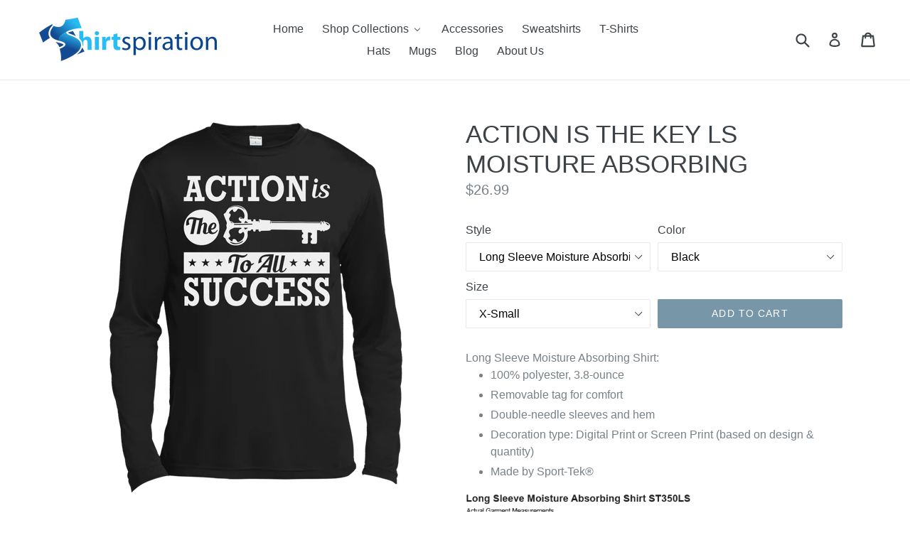

--- FILE ---
content_type: text/html; charset=utf-8
request_url: https://www.shirtspiration.com/products/action-is-the-key-ls-moisture-absorbing
body_size: 30947
content:
<!doctype html>
<!--[if IE 9]> <html class="ie9 no-js" lang="en"> <![endif]-->
<!--[if (gt IE 9)|!(IE)]><!--> <html class="no-js" lang="en"> <!--<![endif]-->
<head>
  <meta charset="utf-8">
  <meta http-equiv="X-UA-Compatible" content="IE=edge,chrome=1">
  <meta name="viewport" content="width=device-width,initial-scale=1">
  <meta name="theme-color" content="#7796a8">
  <link rel="canonical" href="https://www.shirtspiration.com/products/action-is-the-key-ls-moisture-absorbing">

  

  
  <title>
    ACTION IS THE KEY LS MOISTURE ABSORBING
    
    
    
      &ndash; Shirtspiration
    
  </title>

  
    <meta name="description" content="Long Sleeve Moisture Absorbing Shirt: 100% polyester, 3.8-ounce Removable tag for comfort Double-needle sleeves and hem Decoration type: Digital Print or Screen Print (based on design &amp;amp; quantity) Made by Sport-Tek®">
  

  <!-- /snippets/social-meta-tags.liquid -->
<meta property="og:site_name" content="Shirtspiration">
<meta property="og:url" content="https://www.shirtspiration.com/products/action-is-the-key-ls-moisture-absorbing">
<meta property="og:title" content="ACTION IS THE KEY LS MOISTURE ABSORBING">
<meta property="og:type" content="product">
<meta property="og:description" content="Long Sleeve Moisture Absorbing Shirt: 100% polyester, 3.8-ounce Removable tag for comfort Double-needle sleeves and hem Decoration type: Digital Print or Screen Print (based on design &amp;amp; quantity) Made by Sport-Tek®"><meta property="og:price:amount" content="26.99">
  <meta property="og:price:currency" content="USD"><meta property="og:image" content="http://www.shirtspiration.com/cdn/shop/products/DynamicImageHandler_0d22708f-7e63-4244-a146-6a2280b519fd_1024x1024.png?v=1571439049"><meta property="og:image" content="http://www.shirtspiration.com/cdn/shop/products/DynamicImageHandler_69ed4a23-d6d3-48f4-9d51-e23c08369e28_1024x1024.png?v=1571439049"><meta property="og:image" content="http://www.shirtspiration.com/cdn/shop/products/DynamicImageHandler_4d543b44-f23b-49c3-8c87-63f72b342735_1024x1024.png?v=1571439049">
<meta property="og:image:secure_url" content="https://www.shirtspiration.com/cdn/shop/products/DynamicImageHandler_0d22708f-7e63-4244-a146-6a2280b519fd_1024x1024.png?v=1571439049"><meta property="og:image:secure_url" content="https://www.shirtspiration.com/cdn/shop/products/DynamicImageHandler_69ed4a23-d6d3-48f4-9d51-e23c08369e28_1024x1024.png?v=1571439049"><meta property="og:image:secure_url" content="https://www.shirtspiration.com/cdn/shop/products/DynamicImageHandler_4d543b44-f23b-49c3-8c87-63f72b342735_1024x1024.png?v=1571439049">

<meta name="twitter:site" content="@shirtspiration">
<meta name="twitter:card" content="summary_large_image">
<meta name="twitter:title" content="ACTION IS THE KEY LS MOISTURE ABSORBING">
<meta name="twitter:description" content="Long Sleeve Moisture Absorbing Shirt: 100% polyester, 3.8-ounce Removable tag for comfort Double-needle sleeves and hem Decoration type: Digital Print or Screen Print (based on design &amp;amp; quantity) Made by Sport-Tek®">


  <link href="//www.shirtspiration.com/cdn/shop/t/6/assets/theme.scss.css?v=11126734744225889501672513601" rel="stylesheet" type="text/css" media="all" />
  



  <script>
    var theme = {
      strings: {
        addToCart: "Add to cart",
        soldOut: "Sold out",
        unavailable: "Unavailable",
        showMore: "Show More",
        showLess: "Show Less"
      },
      moneyFormat: "${{amount}}"
    }

    document.documentElement.className = document.documentElement.className.replace('no-js', 'js');
  </script>

  <!--[if (lte IE 9) ]><script src="//www.shirtspiration.com/cdn/shop/t/6/assets/match-media.min.js?v=22265819453975888031485733390" type="text/javascript"></script><![endif]-->

  

  <!--[if (gt IE 9)|!(IE)]><!--><script src="//www.shirtspiration.com/cdn/shop/t/6/assets/vendor.js?v=136118274122071307521485733391" defer="defer"></script><!--<![endif]-->
  <!--[if lte IE 9]><script src="//www.shirtspiration.com/cdn/shop/t/6/assets/vendor.js?v=136118274122071307521485733391"></script><![endif]-->

  <!--[if (gt IE 9)|!(IE)]><!--><script src="//www.shirtspiration.com/cdn/shop/t/6/assets/theme.js?v=139885374267462610141488580461" defer="defer"></script><!--<![endif]-->
  <!--[if lte IE 9]><script src="//www.shirtspiration.com/cdn/shop/t/6/assets/theme.js?v=139885374267462610141488580461"></script><![endif]-->

  <script>window.performance && window.performance.mark && window.performance.mark('shopify.content_for_header.start');</script><meta id="shopify-digital-wallet" name="shopify-digital-wallet" content="/14979298/digital_wallets/dialog">
<meta name="shopify-checkout-api-token" content="5ad2e2e9bc0ab1949b7c5ea83d0a1edb">
<meta id="in-context-paypal-metadata" data-shop-id="14979298" data-venmo-supported="true" data-environment="production" data-locale="en_US" data-paypal-v4="true" data-currency="USD">
<link rel="alternate" type="application/json+oembed" href="https://www.shirtspiration.com/products/action-is-the-key-ls-moisture-absorbing.oembed">
<script async="async" src="/checkouts/internal/preloads.js?locale=en-US"></script>
<link rel="preconnect" href="https://shop.app" crossorigin="anonymous">
<script async="async" src="https://shop.app/checkouts/internal/preloads.js?locale=en-US&shop_id=14979298" crossorigin="anonymous"></script>
<script id="apple-pay-shop-capabilities" type="application/json">{"shopId":14979298,"countryCode":"US","currencyCode":"USD","merchantCapabilities":["supports3DS"],"merchantId":"gid:\/\/shopify\/Shop\/14979298","merchantName":"Shirtspiration","requiredBillingContactFields":["postalAddress","email"],"requiredShippingContactFields":["postalAddress","email"],"shippingType":"shipping","supportedNetworks":["visa","masterCard","amex","discover","elo","jcb"],"total":{"type":"pending","label":"Shirtspiration","amount":"1.00"},"shopifyPaymentsEnabled":true,"supportsSubscriptions":true}</script>
<script id="shopify-features" type="application/json">{"accessToken":"5ad2e2e9bc0ab1949b7c5ea83d0a1edb","betas":["rich-media-storefront-analytics"],"domain":"www.shirtspiration.com","predictiveSearch":true,"shopId":14979298,"locale":"en"}</script>
<script>var Shopify = Shopify || {};
Shopify.shop = "shirtspiration.myshopify.com";
Shopify.locale = "en";
Shopify.currency = {"active":"USD","rate":"1.0"};
Shopify.country = "US";
Shopify.theme = {"name":"Debut","id":159201801,"schema_name":"Debut","schema_version":"1.0.1","theme_store_id":796,"role":"main"};
Shopify.theme.handle = "null";
Shopify.theme.style = {"id":null,"handle":null};
Shopify.cdnHost = "www.shirtspiration.com/cdn";
Shopify.routes = Shopify.routes || {};
Shopify.routes.root = "/";</script>
<script type="module">!function(o){(o.Shopify=o.Shopify||{}).modules=!0}(window);</script>
<script>!function(o){function n(){var o=[];function n(){o.push(Array.prototype.slice.apply(arguments))}return n.q=o,n}var t=o.Shopify=o.Shopify||{};t.loadFeatures=n(),t.autoloadFeatures=n()}(window);</script>
<script>
  window.ShopifyPay = window.ShopifyPay || {};
  window.ShopifyPay.apiHost = "shop.app\/pay";
  window.ShopifyPay.redirectState = null;
</script>
<script id="shop-js-analytics" type="application/json">{"pageType":"product"}</script>
<script defer="defer" async type="module" src="//www.shirtspiration.com/cdn/shopifycloud/shop-js/modules/v2/client.init-shop-cart-sync_C5BV16lS.en.esm.js"></script>
<script defer="defer" async type="module" src="//www.shirtspiration.com/cdn/shopifycloud/shop-js/modules/v2/chunk.common_CygWptCX.esm.js"></script>
<script type="module">
  await import("//www.shirtspiration.com/cdn/shopifycloud/shop-js/modules/v2/client.init-shop-cart-sync_C5BV16lS.en.esm.js");
await import("//www.shirtspiration.com/cdn/shopifycloud/shop-js/modules/v2/chunk.common_CygWptCX.esm.js");

  window.Shopify.SignInWithShop?.initShopCartSync?.({"fedCMEnabled":true,"windoidEnabled":true});

</script>
<script>
  window.Shopify = window.Shopify || {};
  if (!window.Shopify.featureAssets) window.Shopify.featureAssets = {};
  window.Shopify.featureAssets['shop-js'] = {"shop-cart-sync":["modules/v2/client.shop-cart-sync_ZFArdW7E.en.esm.js","modules/v2/chunk.common_CygWptCX.esm.js"],"init-fed-cm":["modules/v2/client.init-fed-cm_CmiC4vf6.en.esm.js","modules/v2/chunk.common_CygWptCX.esm.js"],"shop-button":["modules/v2/client.shop-button_tlx5R9nI.en.esm.js","modules/v2/chunk.common_CygWptCX.esm.js"],"shop-cash-offers":["modules/v2/client.shop-cash-offers_DOA2yAJr.en.esm.js","modules/v2/chunk.common_CygWptCX.esm.js","modules/v2/chunk.modal_D71HUcav.esm.js"],"init-windoid":["modules/v2/client.init-windoid_sURxWdc1.en.esm.js","modules/v2/chunk.common_CygWptCX.esm.js"],"shop-toast-manager":["modules/v2/client.shop-toast-manager_ClPi3nE9.en.esm.js","modules/v2/chunk.common_CygWptCX.esm.js"],"init-shop-email-lookup-coordinator":["modules/v2/client.init-shop-email-lookup-coordinator_B8hsDcYM.en.esm.js","modules/v2/chunk.common_CygWptCX.esm.js"],"init-shop-cart-sync":["modules/v2/client.init-shop-cart-sync_C5BV16lS.en.esm.js","modules/v2/chunk.common_CygWptCX.esm.js"],"avatar":["modules/v2/client.avatar_BTnouDA3.en.esm.js"],"pay-button":["modules/v2/client.pay-button_FdsNuTd3.en.esm.js","modules/v2/chunk.common_CygWptCX.esm.js"],"init-customer-accounts":["modules/v2/client.init-customer-accounts_DxDtT_ad.en.esm.js","modules/v2/client.shop-login-button_C5VAVYt1.en.esm.js","modules/v2/chunk.common_CygWptCX.esm.js","modules/v2/chunk.modal_D71HUcav.esm.js"],"init-shop-for-new-customer-accounts":["modules/v2/client.init-shop-for-new-customer-accounts_ChsxoAhi.en.esm.js","modules/v2/client.shop-login-button_C5VAVYt1.en.esm.js","modules/v2/chunk.common_CygWptCX.esm.js","modules/v2/chunk.modal_D71HUcav.esm.js"],"shop-login-button":["modules/v2/client.shop-login-button_C5VAVYt1.en.esm.js","modules/v2/chunk.common_CygWptCX.esm.js","modules/v2/chunk.modal_D71HUcav.esm.js"],"init-customer-accounts-sign-up":["modules/v2/client.init-customer-accounts-sign-up_CPSyQ0Tj.en.esm.js","modules/v2/client.shop-login-button_C5VAVYt1.en.esm.js","modules/v2/chunk.common_CygWptCX.esm.js","modules/v2/chunk.modal_D71HUcav.esm.js"],"shop-follow-button":["modules/v2/client.shop-follow-button_Cva4Ekp9.en.esm.js","modules/v2/chunk.common_CygWptCX.esm.js","modules/v2/chunk.modal_D71HUcav.esm.js"],"checkout-modal":["modules/v2/client.checkout-modal_BPM8l0SH.en.esm.js","modules/v2/chunk.common_CygWptCX.esm.js","modules/v2/chunk.modal_D71HUcav.esm.js"],"lead-capture":["modules/v2/client.lead-capture_Bi8yE_yS.en.esm.js","modules/v2/chunk.common_CygWptCX.esm.js","modules/v2/chunk.modal_D71HUcav.esm.js"],"shop-login":["modules/v2/client.shop-login_D6lNrXab.en.esm.js","modules/v2/chunk.common_CygWptCX.esm.js","modules/v2/chunk.modal_D71HUcav.esm.js"],"payment-terms":["modules/v2/client.payment-terms_CZxnsJam.en.esm.js","modules/v2/chunk.common_CygWptCX.esm.js","modules/v2/chunk.modal_D71HUcav.esm.js"]};
</script>
<script>(function() {
  var isLoaded = false;
  function asyncLoad() {
    if (isLoaded) return;
    isLoaded = true;
    var urls = ["\/\/shopify.privy.com\/widget.js?shop=shirtspiration.myshopify.com","https:\/\/chimpstatic.com\/mcjs-connected\/js\/users\/51eb9986db1f25252c3a40fe8\/7da4b8a4c1e71b6279d68de00.js?shop=shirtspiration.myshopify.com","https:\/\/cdn.hextom.com\/js\/freeshippingbar.js?shop=shirtspiration.myshopify.com"];
    for (var i = 0; i < urls.length; i++) {
      var s = document.createElement('script');
      s.type = 'text/javascript';
      s.async = true;
      s.src = urls[i];
      var x = document.getElementsByTagName('script')[0];
      x.parentNode.insertBefore(s, x);
    }
  };
  if(window.attachEvent) {
    window.attachEvent('onload', asyncLoad);
  } else {
    window.addEventListener('load', asyncLoad, false);
  }
})();</script>
<script id="__st">var __st={"a":14979298,"offset":-18000,"reqid":"19775309-628a-42ea-bfff-63e2d3159778-1768695944","pageurl":"www.shirtspiration.com\/products\/action-is-the-key-ls-moisture-absorbing","u":"d00817709c82","p":"product","rtyp":"product","rid":8878813065};</script>
<script>window.ShopifyPaypalV4VisibilityTracking = true;</script>
<script id="captcha-bootstrap">!function(){'use strict';const t='contact',e='account',n='new_comment',o=[[t,t],['blogs',n],['comments',n],[t,'customer']],c=[[e,'customer_login'],[e,'guest_login'],[e,'recover_customer_password'],[e,'create_customer']],r=t=>t.map((([t,e])=>`form[action*='/${t}']:not([data-nocaptcha='true']) input[name='form_type'][value='${e}']`)).join(','),a=t=>()=>t?[...document.querySelectorAll(t)].map((t=>t.form)):[];function s(){const t=[...o],e=r(t);return a(e)}const i='password',u='form_key',d=['recaptcha-v3-token','g-recaptcha-response','h-captcha-response',i],f=()=>{try{return window.sessionStorage}catch{return}},m='__shopify_v',_=t=>t.elements[u];function p(t,e,n=!1){try{const o=window.sessionStorage,c=JSON.parse(o.getItem(e)),{data:r}=function(t){const{data:e,action:n}=t;return t[m]||n?{data:e,action:n}:{data:t,action:n}}(c);for(const[e,n]of Object.entries(r))t.elements[e]&&(t.elements[e].value=n);n&&o.removeItem(e)}catch(o){console.error('form repopulation failed',{error:o})}}const l='form_type',E='cptcha';function T(t){t.dataset[E]=!0}const w=window,h=w.document,L='Shopify',v='ce_forms',y='captcha';let A=!1;((t,e)=>{const n=(g='f06e6c50-85a8-45c8-87d0-21a2b65856fe',I='https://cdn.shopify.com/shopifycloud/storefront-forms-hcaptcha/ce_storefront_forms_captcha_hcaptcha.v1.5.2.iife.js',D={infoText:'Protected by hCaptcha',privacyText:'Privacy',termsText:'Terms'},(t,e,n)=>{const o=w[L][v],c=o.bindForm;if(c)return c(t,g,e,D).then(n);var r;o.q.push([[t,g,e,D],n]),r=I,A||(h.body.append(Object.assign(h.createElement('script'),{id:'captcha-provider',async:!0,src:r})),A=!0)});var g,I,D;w[L]=w[L]||{},w[L][v]=w[L][v]||{},w[L][v].q=[],w[L][y]=w[L][y]||{},w[L][y].protect=function(t,e){n(t,void 0,e),T(t)},Object.freeze(w[L][y]),function(t,e,n,w,h,L){const[v,y,A,g]=function(t,e,n){const i=e?o:[],u=t?c:[],d=[...i,...u],f=r(d),m=r(i),_=r(d.filter((([t,e])=>n.includes(e))));return[a(f),a(m),a(_),s()]}(w,h,L),I=t=>{const e=t.target;return e instanceof HTMLFormElement?e:e&&e.form},D=t=>v().includes(t);t.addEventListener('submit',(t=>{const e=I(t);if(!e)return;const n=D(e)&&!e.dataset.hcaptchaBound&&!e.dataset.recaptchaBound,o=_(e),c=g().includes(e)&&(!o||!o.value);(n||c)&&t.preventDefault(),c&&!n&&(function(t){try{if(!f())return;!function(t){const e=f();if(!e)return;const n=_(t);if(!n)return;const o=n.value;o&&e.removeItem(o)}(t);const e=Array.from(Array(32),(()=>Math.random().toString(36)[2])).join('');!function(t,e){_(t)||t.append(Object.assign(document.createElement('input'),{type:'hidden',name:u})),t.elements[u].value=e}(t,e),function(t,e){const n=f();if(!n)return;const o=[...t.querySelectorAll(`input[type='${i}']`)].map((({name:t})=>t)),c=[...d,...o],r={};for(const[a,s]of new FormData(t).entries())c.includes(a)||(r[a]=s);n.setItem(e,JSON.stringify({[m]:1,action:t.action,data:r}))}(t,e)}catch(e){console.error('failed to persist form',e)}}(e),e.submit())}));const S=(t,e)=>{t&&!t.dataset[E]&&(n(t,e.some((e=>e===t))),T(t))};for(const o of['focusin','change'])t.addEventListener(o,(t=>{const e=I(t);D(e)&&S(e,y())}));const B=e.get('form_key'),M=e.get(l),P=B&&M;t.addEventListener('DOMContentLoaded',(()=>{const t=y();if(P)for(const e of t)e.elements[l].value===M&&p(e,B);[...new Set([...A(),...v().filter((t=>'true'===t.dataset.shopifyCaptcha))])].forEach((e=>S(e,t)))}))}(h,new URLSearchParams(w.location.search),n,t,e,['guest_login'])})(!0,!0)}();</script>
<script integrity="sha256-4kQ18oKyAcykRKYeNunJcIwy7WH5gtpwJnB7kiuLZ1E=" data-source-attribution="shopify.loadfeatures" defer="defer" src="//www.shirtspiration.com/cdn/shopifycloud/storefront/assets/storefront/load_feature-a0a9edcb.js" crossorigin="anonymous"></script>
<script crossorigin="anonymous" defer="defer" src="//www.shirtspiration.com/cdn/shopifycloud/storefront/assets/shopify_pay/storefront-65b4c6d7.js?v=20250812"></script>
<script data-source-attribution="shopify.dynamic_checkout.dynamic.init">var Shopify=Shopify||{};Shopify.PaymentButton=Shopify.PaymentButton||{isStorefrontPortableWallets:!0,init:function(){window.Shopify.PaymentButton.init=function(){};var t=document.createElement("script");t.src="https://www.shirtspiration.com/cdn/shopifycloud/portable-wallets/latest/portable-wallets.en.js",t.type="module",document.head.appendChild(t)}};
</script>
<script data-source-attribution="shopify.dynamic_checkout.buyer_consent">
  function portableWalletsHideBuyerConsent(e){var t=document.getElementById("shopify-buyer-consent"),n=document.getElementById("shopify-subscription-policy-button");t&&n&&(t.classList.add("hidden"),t.setAttribute("aria-hidden","true"),n.removeEventListener("click",e))}function portableWalletsShowBuyerConsent(e){var t=document.getElementById("shopify-buyer-consent"),n=document.getElementById("shopify-subscription-policy-button");t&&n&&(t.classList.remove("hidden"),t.removeAttribute("aria-hidden"),n.addEventListener("click",e))}window.Shopify?.PaymentButton&&(window.Shopify.PaymentButton.hideBuyerConsent=portableWalletsHideBuyerConsent,window.Shopify.PaymentButton.showBuyerConsent=portableWalletsShowBuyerConsent);
</script>
<script data-source-attribution="shopify.dynamic_checkout.cart.bootstrap">document.addEventListener("DOMContentLoaded",(function(){function t(){return document.querySelector("shopify-accelerated-checkout-cart, shopify-accelerated-checkout")}if(t())Shopify.PaymentButton.init();else{new MutationObserver((function(e,n){t()&&(Shopify.PaymentButton.init(),n.disconnect())})).observe(document.body,{childList:!0,subtree:!0})}}));
</script>
<link id="shopify-accelerated-checkout-styles" rel="stylesheet" media="screen" href="https://www.shirtspiration.com/cdn/shopifycloud/portable-wallets/latest/accelerated-checkout-backwards-compat.css" crossorigin="anonymous">
<style id="shopify-accelerated-checkout-cart">
        #shopify-buyer-consent {
  margin-top: 1em;
  display: inline-block;
  width: 100%;
}

#shopify-buyer-consent.hidden {
  display: none;
}

#shopify-subscription-policy-button {
  background: none;
  border: none;
  padding: 0;
  text-decoration: underline;
  font-size: inherit;
  cursor: pointer;
}

#shopify-subscription-policy-button::before {
  box-shadow: none;
}

      </style>

<script>window.performance && window.performance.mark && window.performance.mark('shopify.content_for_header.end');</script>
  
<!-- BEGIN app block: shopify://apps/buddha-mega-menu-navigation/blocks/megamenu/dbb4ce56-bf86-4830-9b3d-16efbef51c6f -->
<script>
        var productImageAndPrice = [],
            collectionImages = [],
            articleImages = [],
            mmLivIcons = false,
            mmFlipClock = false,
            mmFixesUseJquery = false,
            mmNumMMI = 9,
            mmSchemaTranslation = {},
            mmMenuStrings =  [] ,
            mmShopLocale = "en",
            mmShopLocaleCollectionsRoute = "/collections",
            mmSchemaDesignJSON = [{"action":"menu-select","value":"main-menu"},{"action":"design","setting":"button_background_hover_color","value":"#0d8781"},{"action":"design","setting":"link_hover_color","value":"#0da19a"},{"action":"design","setting":"button_background_color","value":"#0da19a"},{"action":"design","setting":"link_color","value":"#4e4e4e"},{"action":"design","setting":"background_hover_color","value":"#f9f9f9"},{"action":"design","setting":"background_color","value":"#ffffff"},{"action":"design","setting":"button_text_hover_color","value":"#ffffff"},{"action":"design","setting":"button_text_color","value":"#ffffff"},{"action":"design","setting":"font_size","value":"13px"},{"action":"design","setting":"text_color","value":"#222222"},{"action":"design","setting":"vertical_text_color","value":"#4e4e4e"},{"action":"design","setting":"vertical_link_color","value":"#4e4e4e"},{"action":"design","setting":"vertical_link_hover_color","value":"#0da19a"},{"action":"design","setting":"vertical_font_size","value":"13px"}],
            mmDomChangeSkipUl = ",.slick-dots,.grid--view-items",
            buddhaMegaMenuShop = "shirtspiration.myshopify.com",
            mmWireframeCompression = "",
            mmExtensionAssetUrl = "https://cdn.shopify.com/extensions/019abe06-4a3f-7763-88da-170e1b54169b/mega-menu-151/assets/";var bestSellersHTML = '';var newestProductsHTML = '';/* get link lists api */
        var linkLists={"main-menu" : {"title":"Main menu", "items":["/","/collections/all","/","/blogs/news","/",]},"footer" : {"title":"Footer menu", "items":["/search","/pages/about-us",]},"men" : {"title":"Men", "items":["/","/","/","/",]},"women" : {"title":"Women", "items":["/","/","/","/","/",]},"children" : {"title":"Children", "items":["/","/","/","/",]},"shop" : {"title":"Shop", "items":["/","/","/","/",]},"inspiration" : {"title":"Inspiration", "items":["/collections/1st-row-clothing","/collections/2nd-row-clothing",]},"collections" : {"title":"Collections", "items":["/","/","/","/collections/freedom-expert-online-collection",]},"customer-account-main-menu" : {"title":"Customer account main menu", "items":["/","https://shopify.com/14979298/account/orders?locale=en&amp;region_country=US",]},};/*ENDPARSE*/

        linkLists["force-mega-menu"]={};linkLists["force-mega-menu"].title="Debut Theme - Mega Menu";linkLists["force-mega-menu"].items=[1];

        /* set product prices *//* get the collection images *//* get the article images *//* customer fixes */
        var mmThemeFixesBeforeInit = function(){ mobileMenuMilliseconds = 500; mmHorizontalMenus = "#AccessibleNav #SiteNav"; mmVerticalMenus = "#MobileNav"; }; var mmThemeFixesBefore = function(){ if (selectedMenu=="force-mega-menu" && tempMenuObject.u.id == "MobileNav") { tempMenuObject.forceMenu = true; tempMenuObject.skipCheck = true; tempMenuObject.liClasses = "mobile-nav__item border-bottom"; tempMenuObject.aClasses = "mobile-nav__link"; tempMenuObject.liItems = []; var children = tempMenuObject.u.children; for (var i=0; i<children.length; i++) { if (children[i].nodeName == "LI") { if (children[i].querySelector(".currency-selector") == null) { tempMenuObject.liItems[tempMenuObject.liItems.length] = children[i]; } } } } else if (selectedMenu=="force-mega-menu" && tempMenuObject.u.id == "SiteNav") { tempMenuObject.forceMenu = true; tempMenuObject.skipCheck = true; tempMenuObject.liClasses = ""; tempMenuObject.aClasses = "site-nav__link site-nav__link--main"; tempMenuObject.liItems = []; var children = tempMenuObject.u.children; for (var i=0; i<children.length; i++) { if (children[i].nodeName == "LI") { tempMenuObject.liItems[tempMenuObject.liItems.length] = children[i]; } } } }; var mmThemeFixesAfter = function(){ var style = " .mobile-nav-wrapper { overflow:visible; z-index:1; opacity: 1; } .site-header { z-index:9; }"; mmAddStyle(style, "themeScript"); }; 
        

        var mmWireframe = {"html" : "<li class=\"buddha-menu-item\" itemId=\"2FHzU\"  ><a data-href=\"/\" href=\"/\" aria-label=\"Home\" data-no-instant=\"\" onclick=\"mmGoToPage(this, event); return false;\"  ><span class=\"mm-title\">Home</span></a></li><li class=\"buddha-menu-item\" itemId=\"D41dk\"  ><a data-href=\"/\" href=\"/\" aria-label=\"Shop Collections\" data-no-instant=\"\" onclick=\"mmGoToPage(this, event); return false;\"  ><span class=\"mm-title\">Shop Collections</span><i class=\"mm-arrow mm-angle-down\" aria-hidden=\"true\"></i><button class=\"toggle-menu-btn\" style=\"display:none;\" title=\"Toggle menu\" onclick=\"return toggleSubmenu(this)\"><span class=\"mm-arrow-icon\"><span class=\"bar-one\"></span><span class=\"bar-two\"></span></span></button></a><ul class=\"mm-submenu tree  small \"><li data-href=\"/collections/empowerment-collection\" href=\"/collections/empowerment-collection\" aria-label=\"Empowerment\" data-no-instant=\"\" onclick=\"mmGoToPage(this, event); return false;\"  ><a data-href=\"/collections/empowerment-collection\" href=\"/collections/empowerment-collection\" aria-label=\"Empowerment\" data-no-instant=\"\" onclick=\"mmGoToPage(this, event); return false;\"  ><span class=\"mm-title\">Empowerment</span><i class=\"mm-arrow mm-angle-down\" aria-hidden=\"true\"></i><button class=\"toggle-menu-btn\" style=\"display:none;\" title=\"Toggle menu\" onclick=\"return toggleSubmenu(this)\"><span class=\"mm-arrow-icon\"><span class=\"bar-one\"></span><span class=\"bar-two\"></span></span></button></a><ul class=\"mm-submenu tree  small mm-last-level\"><li data-href=\"/collections/i-am-my-own-woman-collection\" href=\"/collections/i-am-my-own-woman-collection\" aria-label=\"I AM MY OWN WOMAN\" data-no-instant=\"\" onclick=\"mmGoToPage(this, event); return false;\"  ><a data-href=\"/collections/i-am-my-own-woman-collection\" href=\"/collections/i-am-my-own-woman-collection\" aria-label=\"I AM MY OWN WOMAN\" data-no-instant=\"\" onclick=\"mmGoToPage(this, event); return false;\"  ><span class=\"mm-title\">I AM MY OWN WOMAN</span></a></li><li data-href=\"/collections/i-am-becoming-that-person-i-know-i-can-be-collection\" href=\"/collections/i-am-becoming-that-person-i-know-i-can-be-collection\" aria-label=\"I AM BECOMING THAT PERSON I KNOW I CAN BE\" data-no-instant=\"\" onclick=\"mmGoToPage(this, event); return false;\"  ><a data-href=\"/collections/i-am-becoming-that-person-i-know-i-can-be-collection\" href=\"/collections/i-am-becoming-that-person-i-know-i-can-be-collection\" aria-label=\"I AM BECOMING THAT PERSON I KNOW I CAN BE\" data-no-instant=\"\" onclick=\"mmGoToPage(this, event); return false;\"  ><span class=\"mm-title\">I AM BECOMING THAT PERSON I KNOW I CAN BE</span></a></li><li data-href=\"/collections/equal-pay-for-equal-work-collection\" href=\"/collections/equal-pay-for-equal-work-collection\" aria-label=\"EQUAL PAY FOR EQUAL WORK\" data-no-instant=\"\" onclick=\"mmGoToPage(this, event); return false;\"  ><a data-href=\"/collections/equal-pay-for-equal-work-collection\" href=\"/collections/equal-pay-for-equal-work-collection\" aria-label=\"EQUAL PAY FOR EQUAL WORK\" data-no-instant=\"\" onclick=\"mmGoToPage(this, event); return false;\"  ><span class=\"mm-title\">EQUAL PAY FOR EQUAL WORK</span></a></li><li data-href=\"/collections/my-body-is-changing-i-am-doing-it-for-me-collection\" href=\"/collections/my-body-is-changing-i-am-doing-it-for-me-collection\" aria-label=\"MY BODY IS CHANGING I AM DOING IT FOR ME\" data-no-instant=\"\" onclick=\"mmGoToPage(this, event); return false;\"  ><a data-href=\"/collections/my-body-is-changing-i-am-doing-it-for-me-collection\" href=\"/collections/my-body-is-changing-i-am-doing-it-for-me-collection\" aria-label=\"MY BODY IS CHANGING I AM DOING IT FOR ME\" data-no-instant=\"\" onclick=\"mmGoToPage(this, event); return false;\"  ><span class=\"mm-title\">MY BODY IS CHANGING I AM DOING IT FOR ME</span></a></li><li data-href=\"/collections/empowerment-collection\" href=\"/collections/empowerment-collection\" aria-label=\"ALL EMPOWERMENT COLLECTIONS\" data-no-instant=\"\" onclick=\"mmGoToPage(this, event); return false;\"  ><a data-href=\"/collections/empowerment-collection\" href=\"/collections/empowerment-collection\" aria-label=\"ALL EMPOWERMENT COLLECTIONS\" data-no-instant=\"\" onclick=\"mmGoToPage(this, event); return false;\"  ><span class=\"mm-title\">ALL EMPOWERMENT COLLECTIONS</span></a></li></ul></li><li data-href=\"/collections/inspiration-collection\" href=\"/collections/inspiration-collection\" aria-label=\"Inspiration\" data-no-instant=\"\" onclick=\"mmGoToPage(this, event); return false;\"  ><a data-href=\"/collections/inspiration-collection\" href=\"/collections/inspiration-collection\" aria-label=\"Inspiration\" data-no-instant=\"\" onclick=\"mmGoToPage(this, event); return false;\"  ><span class=\"mm-title\">Inspiration</span><i class=\"mm-arrow mm-angle-down\" aria-hidden=\"true\"></i><button class=\"toggle-menu-btn\" style=\"display:none;\" title=\"Toggle menu\" onclick=\"return toggleSubmenu(this)\"><span class=\"mm-arrow-icon\"><span class=\"bar-one\"></span><span class=\"bar-two\"></span></span></button></a><ul class=\"mm-submenu tree  small mm-last-level\"><li data-href=\"/collections/i-am-a-force-of-nature-collection\" href=\"/collections/i-am-a-force-of-nature-collection\" aria-label=\"I AM A FORCE OF NATURE\" data-no-instant=\"\" onclick=\"mmGoToPage(this, event); return false;\"  ><a data-href=\"/collections/i-am-a-force-of-nature-collection\" href=\"/collections/i-am-a-force-of-nature-collection\" aria-label=\"I AM A FORCE OF NATURE\" data-no-instant=\"\" onclick=\"mmGoToPage(this, event); return false;\"  ><span class=\"mm-title\">I AM A FORCE OF NATURE</span></a></li><li data-href=\"/collections/best-day-ever-collection\" href=\"/collections/best-day-ever-collection\" aria-label=\"BEST DAY EVER\" data-no-instant=\"\" onclick=\"mmGoToPage(this, event); return false;\"  ><a data-href=\"/collections/best-day-ever-collection\" href=\"/collections/best-day-ever-collection\" aria-label=\"BEST DAY EVER\" data-no-instant=\"\" onclick=\"mmGoToPage(this, event); return false;\"  ><span class=\"mm-title\">BEST DAY EVER</span></a></li><li data-href=\"/collections/happiness-moving-forward-collection\" href=\"/collections/happiness-moving-forward-collection\" aria-label=\"HAPPINESS IS MOVING FORWARD\" data-no-instant=\"\" onclick=\"mmGoToPage(this, event); return false;\"  ><a data-href=\"/collections/happiness-moving-forward-collection\" href=\"/collections/happiness-moving-forward-collection\" aria-label=\"HAPPINESS IS MOVING FORWARD\" data-no-instant=\"\" onclick=\"mmGoToPage(this, event); return false;\"  ><span class=\"mm-title\">HAPPINESS IS MOVING FORWARD</span></a></li><li data-href=\"/collections/my-legend-starts-today-collection\" href=\"/collections/my-legend-starts-today-collection\" aria-label=\"MY LEGEND STARTS TODAY\" data-no-instant=\"\" onclick=\"mmGoToPage(this, event); return false;\"  ><a data-href=\"/collections/my-legend-starts-today-collection\" href=\"/collections/my-legend-starts-today-collection\" aria-label=\"MY LEGEND STARTS TODAY\" data-no-instant=\"\" onclick=\"mmGoToPage(this, event); return false;\"  ><span class=\"mm-title\">MY LEGEND STARTS TODAY</span></a></li><li data-href=\"/collections/fulfillment-do-the-best-you-can-everyday-collection\" href=\"/collections/fulfillment-do-the-best-you-can-everyday-collection\" aria-label=\"FULFILLMENT DO THE BEST YOU CAN EVERYDAY\" data-no-instant=\"\" onclick=\"mmGoToPage(this, event); return false;\"  ><a data-href=\"/collections/fulfillment-do-the-best-you-can-everyday-collection\" href=\"/collections/fulfillment-do-the-best-you-can-everyday-collection\" aria-label=\"FULFILLMENT DO THE BEST YOU CAN EVERYDAY\" data-no-instant=\"\" onclick=\"mmGoToPage(this, event); return false;\"  ><span class=\"mm-title\">FULFILLMENT DO THE BEST YOU CAN EVERYDAY</span></a></li><li data-href=\"/collections/inspiration-collection\" href=\"/collections/inspiration-collection\" aria-label=\"ALL INSPIRATIONAL COLLECTIONS\" data-no-instant=\"\" onclick=\"mmGoToPage(this, event); return false;\"  ><a data-href=\"/collections/inspiration-collection\" href=\"/collections/inspiration-collection\" aria-label=\"ALL INSPIRATIONAL COLLECTIONS\" data-no-instant=\"\" onclick=\"mmGoToPage(this, event); return false;\"  ><span class=\"mm-title\">ALL INSPIRATIONAL COLLECTIONS</span></a></li></ul></li><li data-href=\"/collections/success-collection\" href=\"/collections/success-collection\" aria-label=\"Success\" data-no-instant=\"\" onclick=\"mmGoToPage(this, event); return false;\"  ><a data-href=\"/collections/success-collection\" href=\"/collections/success-collection\" aria-label=\"Success\" data-no-instant=\"\" onclick=\"mmGoToPage(this, event); return false;\"  ><span class=\"mm-title\">Success</span><i class=\"mm-arrow mm-angle-down\" aria-hidden=\"true\"></i><button class=\"toggle-menu-btn\" style=\"display:none;\" title=\"Toggle menu\" onclick=\"return toggleSubmenu(this)\"><span class=\"mm-arrow-icon\"><span class=\"bar-one\"></span><span class=\"bar-two\"></span></span></button></a><ul class=\"mm-submenu tree  small mm-last-level\"><li data-href=\"/collections/i-deserve-success-because-i-work-for-it-collection\" href=\"/collections/i-deserve-success-because-i-work-for-it-collection\" aria-label=\"I DESERVE SUCCESS\" data-no-instant=\"\" onclick=\"mmGoToPage(this, event); return false;\"  ><a data-href=\"/collections/i-deserve-success-because-i-work-for-it-collection\" href=\"/collections/i-deserve-success-because-i-work-for-it-collection\" aria-label=\"I DESERVE SUCCESS\" data-no-instant=\"\" onclick=\"mmGoToPage(this, event); return false;\"  ><span class=\"mm-title\">I DESERVE SUCCESS</span></a></li><li data-href=\"/collections/mogul-in-the-making-collection\" href=\"/collections/mogul-in-the-making-collection\" aria-label=\"MOGUL IN THE MAKING\" data-no-instant=\"\" onclick=\"mmGoToPage(this, event); return false;\"  ><a data-href=\"/collections/mogul-in-the-making-collection\" href=\"/collections/mogul-in-the-making-collection\" aria-label=\"MOGUL IN THE MAKING\" data-no-instant=\"\" onclick=\"mmGoToPage(this, event); return false;\"  ><span class=\"mm-title\">MOGUL IN THE MAKING</span></a></li><li data-href=\"/collections/sky-is-the-limit-collection\" href=\"/collections/sky-is-the-limit-collection\" aria-label=\"SKY IS THE LIMIT\" data-no-instant=\"\" onclick=\"mmGoToPage(this, event); return false;\"  ><a data-href=\"/collections/sky-is-the-limit-collection\" href=\"/collections/sky-is-the-limit-collection\" aria-label=\"SKY IS THE LIMIT\" data-no-instant=\"\" onclick=\"mmGoToPage(this, event); return false;\"  ><span class=\"mm-title\">SKY IS THE LIMIT</span></a></li><li data-href=\"/collections/action-is-the-key-to-success-collection\" href=\"/collections/action-is-the-key-to-success-collection\" aria-label=\"ACTION IS THE KEY TO SUCCESS\" data-no-instant=\"\" onclick=\"mmGoToPage(this, event); return false;\"  ><a data-href=\"/collections/action-is-the-key-to-success-collection\" href=\"/collections/action-is-the-key-to-success-collection\" aria-label=\"ACTION IS THE KEY TO SUCCESS\" data-no-instant=\"\" onclick=\"mmGoToPage(this, event); return false;\"  ><span class=\"mm-title\">ACTION IS THE KEY TO SUCCESS</span></a></li><li data-href=\"/collections/i-work-harder-than-anyone-i-know-collection\" href=\"/collections/i-work-harder-than-anyone-i-know-collection\" aria-label=\"I WORK HARDER THAN ANYONE I KNOW\" data-no-instant=\"\" onclick=\"mmGoToPage(this, event); return false;\"  ><a data-href=\"/collections/i-work-harder-than-anyone-i-know-collection\" href=\"/collections/i-work-harder-than-anyone-i-know-collection\" aria-label=\"I WORK HARDER THAN ANYONE I KNOW\" data-no-instant=\"\" onclick=\"mmGoToPage(this, event); return false;\"  ><span class=\"mm-title\">I WORK HARDER THAN ANYONE I KNOW</span></a></li><li data-href=\"/collections/success-collection\" href=\"/collections/success-collection\" aria-label=\"ALL SUCCESS COLLECTIONS\" data-no-instant=\"\" onclick=\"mmGoToPage(this, event); return false;\"  ><a data-href=\"/collections/success-collection\" href=\"/collections/success-collection\" aria-label=\"ALL SUCCESS COLLECTIONS\" data-no-instant=\"\" onclick=\"mmGoToPage(this, event); return false;\"  ><span class=\"mm-title\">ALL SUCCESS COLLECTIONS</span></a></li></ul></li><li data-href=\"/collections/fitness-collection\" href=\"/collections/fitness-collection\" aria-label=\"Fitness\" data-no-instant=\"\" onclick=\"mmGoToPage(this, event); return false;\"  ><a data-href=\"/collections/fitness-collection\" href=\"/collections/fitness-collection\" aria-label=\"Fitness\" data-no-instant=\"\" onclick=\"mmGoToPage(this, event); return false;\"  ><span class=\"mm-title\">Fitness</span><i class=\"mm-arrow mm-angle-down\" aria-hidden=\"true\"></i><button class=\"toggle-menu-btn\" style=\"display:none;\" title=\"Toggle menu\" onclick=\"return toggleSubmenu(this)\"><span class=\"mm-arrow-icon\"><span class=\"bar-one\"></span><span class=\"bar-two\"></span></span></button></a><ul class=\"mm-submenu tree  small mm-last-level\"><li data-href=\"/collections/5-more-reps-collection\" href=\"/collections/5-more-reps-collection\" aria-label=\"JUST 5 MORE REPS\" data-no-instant=\"\" onclick=\"mmGoToPage(this, event); return false;\"  ><a data-href=\"/collections/5-more-reps-collection\" href=\"/collections/5-more-reps-collection\" aria-label=\"JUST 5 MORE REPS\" data-no-instant=\"\" onclick=\"mmGoToPage(this, event); return false;\"  ><span class=\"mm-title\">JUST 5 MORE REPS</span></a></li><li data-href=\"/collections/my-body-is-changing-i-am-doing-it-for-me-collection\" href=\"/collections/my-body-is-changing-i-am-doing-it-for-me-collection\" aria-label=\"MY BODY IS CHANGING\" data-no-instant=\"\" onclick=\"mmGoToPage(this, event); return false;\"  ><a data-href=\"/collections/my-body-is-changing-i-am-doing-it-for-me-collection\" href=\"/collections/my-body-is-changing-i-am-doing-it-for-me-collection\" aria-label=\"MY BODY IS CHANGING\" data-no-instant=\"\" onclick=\"mmGoToPage(this, event); return false;\"  ><span class=\"mm-title\">MY BODY IS CHANGING</span></a></li><li data-href=\"/collections/fitness-collection\" href=\"/collections/fitness-collection\" aria-label=\"ALL FITNESS COLLECTIONS\" data-no-instant=\"\" onclick=\"mmGoToPage(this, event); return false;\"  ><a data-href=\"/collections/fitness-collection\" href=\"/collections/fitness-collection\" aria-label=\"ALL FITNESS COLLECTIONS\" data-no-instant=\"\" onclick=\"mmGoToPage(this, event); return false;\"  ><span class=\"mm-title\">ALL FITNESS COLLECTIONS</span></a></li></ul></li><li data-href=\"/collections\" href=\"/collections\" aria-label=\"Gardy L Designs\" data-no-instant=\"\" onclick=\"mmGoToPage(this, event); return false;\"  ><a data-href=\"/collections\" href=\"/collections\" aria-label=\"Gardy L Designs\" data-no-instant=\"\" onclick=\"mmGoToPage(this, event); return false;\"  ><span class=\"mm-title\">Gardy L Designs</span></a></li></ul></li><li class=\"buddha-menu-item\" itemId=\"RnbqX\"  ><a data-href=\"/collections/accessories\" href=\"/collections/accessories\" aria-label=\"Accessories\" data-no-instant=\"\" onclick=\"mmGoToPage(this, event); return false;\"  ><span class=\"mm-title\">Accessories</span></a></li><li class=\"buddha-menu-item\" itemId=\"zdRcC\"  ><a data-href=\"/collections\" href=\"/collections\" aria-label=\"Sweatshirts\" data-no-instant=\"\" onclick=\"mmGoToPage(this, event); return false;\"  ><span class=\"mm-title\">Sweatshirts</span></a></li><li class=\"buddha-menu-item\" itemId=\"HnHTZ\"  ><a data-href=\"/collections\" href=\"/collections\" aria-label=\"T-Shirts\" data-no-instant=\"\" onclick=\"mmGoToPage(this, event); return false;\"  ><span class=\"mm-title\">T-Shirts</span></a></li><li class=\"buddha-menu-item\" itemId=\"g8jIa\"  ><a data-href=\"/collections/hats\" href=\"/collections/hats\" aria-label=\"Hats\" data-no-instant=\"\" onclick=\"mmGoToPage(this, event); return false;\"  ><span class=\"mm-title\">Hats</span></a></li><li class=\"buddha-menu-item\" itemId=\"RaQMF\"  ><a data-href=\"/collections/mugs\" href=\"/collections/mugs\" aria-label=\"Mugs\" data-no-instant=\"\" onclick=\"mmGoToPage(this, event); return false;\"  ><span class=\"mm-title\">Mugs</span></a></li><li class=\"buddha-menu-item\" itemId=\"oRkNQ\"  ><a data-href=\"/blogs/shirtspiration-1\" href=\"/blogs/shirtspiration-1\" aria-label=\"Blog\" data-no-instant=\"\" onclick=\"mmGoToPage(this, event); return false;\"  ><span class=\"mm-title\">Blog</span></a></li><li class=\"buddha-menu-item\" itemId=\"fGMCM\"  ><a data-href=\"/pages/about-us\" href=\"/pages/about-us\" aria-label=\"About Us\" data-no-instant=\"\" onclick=\"mmGoToPage(this, event); return false;\"  ><span class=\"mm-title\">About Us</span></a></li>" };

        function mmLoadJS(file, async = true) {
            let script = document.createElement("script");
            script.setAttribute("src", file);
            script.setAttribute("data-no-instant", "");
            script.setAttribute("type", "text/javascript");
            script.setAttribute("async", async);
            document.head.appendChild(script);
        }
        function mmLoadCSS(file) {  
            var style = document.createElement('link');
            style.href = file;
            style.type = 'text/css';
            style.rel = 'stylesheet';
            document.head.append(style); 
        }
              
        var mmDisableWhenResIsLowerThan = '';
        var mmLoadResources = (mmDisableWhenResIsLowerThan == '' || mmDisableWhenResIsLowerThan == 0 || (mmDisableWhenResIsLowerThan > 0 && window.innerWidth>=mmDisableWhenResIsLowerThan));
        if (mmLoadResources) {
            /* load resources via js injection */
            mmLoadJS("https://cdn.shopify.com/extensions/019abe06-4a3f-7763-88da-170e1b54169b/mega-menu-151/assets/buddha-megamenu.js");
            
            mmLoadCSS("https://cdn.shopify.com/extensions/019abe06-4a3f-7763-88da-170e1b54169b/mega-menu-151/assets/buddha-megamenu2.css");mmLoadCSS("https://cdn.shopify.com/extensions/019abe06-4a3f-7763-88da-170e1b54169b/mega-menu-151/assets/fontawesome.css");}
    </script><!-- HIDE ORIGINAL MENU --><style id="mmHideOriginalMenuStyle"> #SiteNav {visibility: hidden !important;} </style>
        <script>
            setTimeout(function(){
                var mmHideStyle  = document.querySelector("#mmHideOriginalMenuStyle");
                if (mmHideStyle) mmHideStyle.parentNode.removeChild(mmHideStyle);
            },10000);
        </script>
<!-- END app block --><link href="https://monorail-edge.shopifysvc.com" rel="dns-prefetch">
<script>(function(){if ("sendBeacon" in navigator && "performance" in window) {try {var session_token_from_headers = performance.getEntriesByType('navigation')[0].serverTiming.find(x => x.name == '_s').description;} catch {var session_token_from_headers = undefined;}var session_cookie_matches = document.cookie.match(/_shopify_s=([^;]*)/);var session_token_from_cookie = session_cookie_matches && session_cookie_matches.length === 2 ? session_cookie_matches[1] : "";var session_token = session_token_from_headers || session_token_from_cookie || "";function handle_abandonment_event(e) {var entries = performance.getEntries().filter(function(entry) {return /monorail-edge.shopifysvc.com/.test(entry.name);});if (!window.abandonment_tracked && entries.length === 0) {window.abandonment_tracked = true;var currentMs = Date.now();var navigation_start = performance.timing.navigationStart;var payload = {shop_id: 14979298,url: window.location.href,navigation_start,duration: currentMs - navigation_start,session_token,page_type: "product"};window.navigator.sendBeacon("https://monorail-edge.shopifysvc.com/v1/produce", JSON.stringify({schema_id: "online_store_buyer_site_abandonment/1.1",payload: payload,metadata: {event_created_at_ms: currentMs,event_sent_at_ms: currentMs}}));}}window.addEventListener('pagehide', handle_abandonment_event);}}());</script>
<script id="web-pixels-manager-setup">(function e(e,d,r,n,o){if(void 0===o&&(o={}),!Boolean(null===(a=null===(i=window.Shopify)||void 0===i?void 0:i.analytics)||void 0===a?void 0:a.replayQueue)){var i,a;window.Shopify=window.Shopify||{};var t=window.Shopify;t.analytics=t.analytics||{};var s=t.analytics;s.replayQueue=[],s.publish=function(e,d,r){return s.replayQueue.push([e,d,r]),!0};try{self.performance.mark("wpm:start")}catch(e){}var l=function(){var e={modern:/Edge?\/(1{2}[4-9]|1[2-9]\d|[2-9]\d{2}|\d{4,})\.\d+(\.\d+|)|Firefox\/(1{2}[4-9]|1[2-9]\d|[2-9]\d{2}|\d{4,})\.\d+(\.\d+|)|Chrom(ium|e)\/(9{2}|\d{3,})\.\d+(\.\d+|)|(Maci|X1{2}).+ Version\/(15\.\d+|(1[6-9]|[2-9]\d|\d{3,})\.\d+)([,.]\d+|)( \(\w+\)|)( Mobile\/\w+|) Safari\/|Chrome.+OPR\/(9{2}|\d{3,})\.\d+\.\d+|(CPU[ +]OS|iPhone[ +]OS|CPU[ +]iPhone|CPU IPhone OS|CPU iPad OS)[ +]+(15[._]\d+|(1[6-9]|[2-9]\d|\d{3,})[._]\d+)([._]\d+|)|Android:?[ /-](13[3-9]|1[4-9]\d|[2-9]\d{2}|\d{4,})(\.\d+|)(\.\d+|)|Android.+Firefox\/(13[5-9]|1[4-9]\d|[2-9]\d{2}|\d{4,})\.\d+(\.\d+|)|Android.+Chrom(ium|e)\/(13[3-9]|1[4-9]\d|[2-9]\d{2}|\d{4,})\.\d+(\.\d+|)|SamsungBrowser\/([2-9]\d|\d{3,})\.\d+/,legacy:/Edge?\/(1[6-9]|[2-9]\d|\d{3,})\.\d+(\.\d+|)|Firefox\/(5[4-9]|[6-9]\d|\d{3,})\.\d+(\.\d+|)|Chrom(ium|e)\/(5[1-9]|[6-9]\d|\d{3,})\.\d+(\.\d+|)([\d.]+$|.*Safari\/(?![\d.]+ Edge\/[\d.]+$))|(Maci|X1{2}).+ Version\/(10\.\d+|(1[1-9]|[2-9]\d|\d{3,})\.\d+)([,.]\d+|)( \(\w+\)|)( Mobile\/\w+|) Safari\/|Chrome.+OPR\/(3[89]|[4-9]\d|\d{3,})\.\d+\.\d+|(CPU[ +]OS|iPhone[ +]OS|CPU[ +]iPhone|CPU IPhone OS|CPU iPad OS)[ +]+(10[._]\d+|(1[1-9]|[2-9]\d|\d{3,})[._]\d+)([._]\d+|)|Android:?[ /-](13[3-9]|1[4-9]\d|[2-9]\d{2}|\d{4,})(\.\d+|)(\.\d+|)|Mobile Safari.+OPR\/([89]\d|\d{3,})\.\d+\.\d+|Android.+Firefox\/(13[5-9]|1[4-9]\d|[2-9]\d{2}|\d{4,})\.\d+(\.\d+|)|Android.+Chrom(ium|e)\/(13[3-9]|1[4-9]\d|[2-9]\d{2}|\d{4,})\.\d+(\.\d+|)|Android.+(UC? ?Browser|UCWEB|U3)[ /]?(15\.([5-9]|\d{2,})|(1[6-9]|[2-9]\d|\d{3,})\.\d+)\.\d+|SamsungBrowser\/(5\.\d+|([6-9]|\d{2,})\.\d+)|Android.+MQ{2}Browser\/(14(\.(9|\d{2,})|)|(1[5-9]|[2-9]\d|\d{3,})(\.\d+|))(\.\d+|)|K[Aa][Ii]OS\/(3\.\d+|([4-9]|\d{2,})\.\d+)(\.\d+|)/},d=e.modern,r=e.legacy,n=navigator.userAgent;return n.match(d)?"modern":n.match(r)?"legacy":"unknown"}(),u="modern"===l?"modern":"legacy",c=(null!=n?n:{modern:"",legacy:""})[u],f=function(e){return[e.baseUrl,"/wpm","/b",e.hashVersion,"modern"===e.buildTarget?"m":"l",".js"].join("")}({baseUrl:d,hashVersion:r,buildTarget:u}),m=function(e){var d=e.version,r=e.bundleTarget,n=e.surface,o=e.pageUrl,i=e.monorailEndpoint;return{emit:function(e){var a=e.status,t=e.errorMsg,s=(new Date).getTime(),l=JSON.stringify({metadata:{event_sent_at_ms:s},events:[{schema_id:"web_pixels_manager_load/3.1",payload:{version:d,bundle_target:r,page_url:o,status:a,surface:n,error_msg:t},metadata:{event_created_at_ms:s}}]});if(!i)return console&&console.warn&&console.warn("[Web Pixels Manager] No Monorail endpoint provided, skipping logging."),!1;try{return self.navigator.sendBeacon.bind(self.navigator)(i,l)}catch(e){}var u=new XMLHttpRequest;try{return u.open("POST",i,!0),u.setRequestHeader("Content-Type","text/plain"),u.send(l),!0}catch(e){return console&&console.warn&&console.warn("[Web Pixels Manager] Got an unhandled error while logging to Monorail."),!1}}}}({version:r,bundleTarget:l,surface:e.surface,pageUrl:self.location.href,monorailEndpoint:e.monorailEndpoint});try{o.browserTarget=l,function(e){var d=e.src,r=e.async,n=void 0===r||r,o=e.onload,i=e.onerror,a=e.sri,t=e.scriptDataAttributes,s=void 0===t?{}:t,l=document.createElement("script"),u=document.querySelector("head"),c=document.querySelector("body");if(l.async=n,l.src=d,a&&(l.integrity=a,l.crossOrigin="anonymous"),s)for(var f in s)if(Object.prototype.hasOwnProperty.call(s,f))try{l.dataset[f]=s[f]}catch(e){}if(o&&l.addEventListener("load",o),i&&l.addEventListener("error",i),u)u.appendChild(l);else{if(!c)throw new Error("Did not find a head or body element to append the script");c.appendChild(l)}}({src:f,async:!0,onload:function(){if(!function(){var e,d;return Boolean(null===(d=null===(e=window.Shopify)||void 0===e?void 0:e.analytics)||void 0===d?void 0:d.initialized)}()){var d=window.webPixelsManager.init(e)||void 0;if(d){var r=window.Shopify.analytics;r.replayQueue.forEach((function(e){var r=e[0],n=e[1],o=e[2];d.publishCustomEvent(r,n,o)})),r.replayQueue=[],r.publish=d.publishCustomEvent,r.visitor=d.visitor,r.initialized=!0}}},onerror:function(){return m.emit({status:"failed",errorMsg:"".concat(f," has failed to load")})},sri:function(e){var d=/^sha384-[A-Za-z0-9+/=]+$/;return"string"==typeof e&&d.test(e)}(c)?c:"",scriptDataAttributes:o}),m.emit({status:"loading"})}catch(e){m.emit({status:"failed",errorMsg:(null==e?void 0:e.message)||"Unknown error"})}}})({shopId: 14979298,storefrontBaseUrl: "https://www.shirtspiration.com",extensionsBaseUrl: "https://extensions.shopifycdn.com/cdn/shopifycloud/web-pixels-manager",monorailEndpoint: "https://monorail-edge.shopifysvc.com/unstable/produce_batch",surface: "storefront-renderer",enabledBetaFlags: ["2dca8a86"],webPixelsConfigList: [{"id":"52723798","eventPayloadVersion":"v1","runtimeContext":"LAX","scriptVersion":"1","type":"CUSTOM","privacyPurposes":["MARKETING"],"name":"Meta pixel (migrated)"},{"id":"77922390","eventPayloadVersion":"v1","runtimeContext":"LAX","scriptVersion":"1","type":"CUSTOM","privacyPurposes":["ANALYTICS"],"name":"Google Analytics tag (migrated)"},{"id":"shopify-app-pixel","configuration":"{}","eventPayloadVersion":"v1","runtimeContext":"STRICT","scriptVersion":"0450","apiClientId":"shopify-pixel","type":"APP","privacyPurposes":["ANALYTICS","MARKETING"]},{"id":"shopify-custom-pixel","eventPayloadVersion":"v1","runtimeContext":"LAX","scriptVersion":"0450","apiClientId":"shopify-pixel","type":"CUSTOM","privacyPurposes":["ANALYTICS","MARKETING"]}],isMerchantRequest: false,initData: {"shop":{"name":"Shirtspiration","paymentSettings":{"currencyCode":"USD"},"myshopifyDomain":"shirtspiration.myshopify.com","countryCode":"US","storefrontUrl":"https:\/\/www.shirtspiration.com"},"customer":null,"cart":null,"checkout":null,"productVariants":[{"price":{"amount":26.99,"currencyCode":"USD"},"product":{"title":"ACTION IS THE KEY LS MOISTURE ABSORBING","vendor":"CustomCat","id":"8878813065","untranslatedTitle":"ACTION IS THE KEY LS MOISTURE ABSORBING","url":"\/products\/action-is-the-key-ls-moisture-absorbing","type":"Apparel"},"id":"30893633033","image":{"src":"\/\/www.shirtspiration.com\/cdn\/shop\/products\/DynamicImageHandler_0d22708f-7e63-4244-a146-6a2280b519fd.png?v=1571439049"},"sku":"476-4171-1706882-20017","title":"Long Sleeve Moisture Absorbing Shirt \/ Black \/ X-Small","untranslatedTitle":"Long Sleeve Moisture Absorbing Shirt \/ Black \/ X-Small"},{"price":{"amount":26.99,"currencyCode":"USD"},"product":{"title":"ACTION IS THE KEY LS MOISTURE ABSORBING","vendor":"CustomCat","id":"8878813065","untranslatedTitle":"ACTION IS THE KEY LS MOISTURE ABSORBING","url":"\/products\/action-is-the-key-ls-moisture-absorbing","type":"Apparel"},"id":"30893633097","image":{"src":"\/\/www.shirtspiration.com\/cdn\/shop\/products\/DynamicImageHandler_0d22708f-7e63-4244-a146-6a2280b519fd.png?v=1571439049"},"sku":"476-4171-1706882-20018","title":"Long Sleeve Moisture Absorbing Shirt \/ Black \/ Small","untranslatedTitle":"Long Sleeve Moisture Absorbing Shirt \/ Black \/ Small"},{"price":{"amount":26.99,"currencyCode":"USD"},"product":{"title":"ACTION IS THE KEY LS MOISTURE ABSORBING","vendor":"CustomCat","id":"8878813065","untranslatedTitle":"ACTION IS THE KEY LS MOISTURE ABSORBING","url":"\/products\/action-is-the-key-ls-moisture-absorbing","type":"Apparel"},"id":"30893633225","image":{"src":"\/\/www.shirtspiration.com\/cdn\/shop\/products\/DynamicImageHandler_0d22708f-7e63-4244-a146-6a2280b519fd.png?v=1571439049"},"sku":"476-4171-1706882-20019","title":"Long Sleeve Moisture Absorbing Shirt \/ Black \/ Medium","untranslatedTitle":"Long Sleeve Moisture Absorbing Shirt \/ Black \/ Medium"},{"price":{"amount":26.99,"currencyCode":"USD"},"product":{"title":"ACTION IS THE KEY LS MOISTURE ABSORBING","vendor":"CustomCat","id":"8878813065","untranslatedTitle":"ACTION IS THE KEY LS MOISTURE ABSORBING","url":"\/products\/action-is-the-key-ls-moisture-absorbing","type":"Apparel"},"id":"30893633289","image":{"src":"\/\/www.shirtspiration.com\/cdn\/shop\/products\/DynamicImageHandler_0d22708f-7e63-4244-a146-6a2280b519fd.png?v=1571439049"},"sku":"476-4171-1706882-20020","title":"Long Sleeve Moisture Absorbing Shirt \/ Black \/ Large","untranslatedTitle":"Long Sleeve Moisture Absorbing Shirt \/ Black \/ Large"},{"price":{"amount":26.99,"currencyCode":"USD"},"product":{"title":"ACTION IS THE KEY LS MOISTURE ABSORBING","vendor":"CustomCat","id":"8878813065","untranslatedTitle":"ACTION IS THE KEY LS MOISTURE ABSORBING","url":"\/products\/action-is-the-key-ls-moisture-absorbing","type":"Apparel"},"id":"30893633353","image":{"src":"\/\/www.shirtspiration.com\/cdn\/shop\/products\/DynamicImageHandler_0d22708f-7e63-4244-a146-6a2280b519fd.png?v=1571439049"},"sku":"476-4171-1706882-20021","title":"Long Sleeve Moisture Absorbing Shirt \/ Black \/ X-Large","untranslatedTitle":"Long Sleeve Moisture Absorbing Shirt \/ Black \/ X-Large"},{"price":{"amount":27.99,"currencyCode":"USD"},"product":{"title":"ACTION IS THE KEY LS MOISTURE ABSORBING","vendor":"CustomCat","id":"8878813065","untranslatedTitle":"ACTION IS THE KEY LS MOISTURE ABSORBING","url":"\/products\/action-is-the-key-ls-moisture-absorbing","type":"Apparel"},"id":"30893633417","image":{"src":"\/\/www.shirtspiration.com\/cdn\/shop\/products\/DynamicImageHandler_0d22708f-7e63-4244-a146-6a2280b519fd.png?v=1571439049"},"sku":"476-4171-1706882-20022","title":"Long Sleeve Moisture Absorbing Shirt \/ Black \/ XX-Large","untranslatedTitle":"Long Sleeve Moisture Absorbing Shirt \/ Black \/ XX-Large"},{"price":{"amount":29.99,"currencyCode":"USD"},"product":{"title":"ACTION IS THE KEY LS MOISTURE ABSORBING","vendor":"CustomCat","id":"8878813065","untranslatedTitle":"ACTION IS THE KEY LS MOISTURE ABSORBING","url":"\/products\/action-is-the-key-ls-moisture-absorbing","type":"Apparel"},"id":"30893633481","image":{"src":"\/\/www.shirtspiration.com\/cdn\/shop\/products\/DynamicImageHandler_0d22708f-7e63-4244-a146-6a2280b519fd.png?v=1571439049"},"sku":"476-4171-1706882-20023","title":"Long Sleeve Moisture Absorbing Shirt \/ Black \/ XXX-Large","untranslatedTitle":"Long Sleeve Moisture Absorbing Shirt \/ Black \/ XXX-Large"},{"price":{"amount":30.99,"currencyCode":"USD"},"product":{"title":"ACTION IS THE KEY LS MOISTURE ABSORBING","vendor":"CustomCat","id":"8878813065","untranslatedTitle":"ACTION IS THE KEY LS MOISTURE ABSORBING","url":"\/products\/action-is-the-key-ls-moisture-absorbing","type":"Apparel"},"id":"30893633609","image":{"src":"\/\/www.shirtspiration.com\/cdn\/shop\/products\/DynamicImageHandler_0d22708f-7e63-4244-a146-6a2280b519fd.png?v=1571439049"},"sku":"476-4171-1706882-20024","title":"Long Sleeve Moisture Absorbing Shirt \/ Black \/ 4XL","untranslatedTitle":"Long Sleeve Moisture Absorbing Shirt \/ Black \/ 4XL"},{"price":{"amount":26.99,"currencyCode":"USD"},"product":{"title":"ACTION IS THE KEY LS MOISTURE ABSORBING","vendor":"CustomCat","id":"8878813065","untranslatedTitle":"ACTION IS THE KEY LS MOISTURE ABSORBING","url":"\/products\/action-is-the-key-ls-moisture-absorbing","type":"Apparel"},"id":"30893633673","image":{"src":"\/\/www.shirtspiration.com\/cdn\/shop\/products\/DynamicImageHandler_69ed4a23-d6d3-48f4-9d51-e23c08369e28.png?v=1571439049"},"sku":"476-4172-1706882-20025","title":"Long Sleeve Moisture Absorbing Shirt \/ Forest Green \/ X-Small","untranslatedTitle":"Long Sleeve Moisture Absorbing Shirt \/ Forest Green \/ X-Small"},{"price":{"amount":26.99,"currencyCode":"USD"},"product":{"title":"ACTION IS THE KEY LS MOISTURE ABSORBING","vendor":"CustomCat","id":"8878813065","untranslatedTitle":"ACTION IS THE KEY LS MOISTURE ABSORBING","url":"\/products\/action-is-the-key-ls-moisture-absorbing","type":"Apparel"},"id":"30893633737","image":{"src":"\/\/www.shirtspiration.com\/cdn\/shop\/products\/DynamicImageHandler_69ed4a23-d6d3-48f4-9d51-e23c08369e28.png?v=1571439049"},"sku":"476-4172-1706882-20026","title":"Long Sleeve Moisture Absorbing Shirt \/ Forest Green \/ Small","untranslatedTitle":"Long Sleeve Moisture Absorbing Shirt \/ Forest Green \/ Small"},{"price":{"amount":26.99,"currencyCode":"USD"},"product":{"title":"ACTION IS THE KEY LS MOISTURE ABSORBING","vendor":"CustomCat","id":"8878813065","untranslatedTitle":"ACTION IS THE KEY LS MOISTURE ABSORBING","url":"\/products\/action-is-the-key-ls-moisture-absorbing","type":"Apparel"},"id":"30893633801","image":{"src":"\/\/www.shirtspiration.com\/cdn\/shop\/products\/DynamicImageHandler_69ed4a23-d6d3-48f4-9d51-e23c08369e28.png?v=1571439049"},"sku":"476-4172-1706882-20027","title":"Long Sleeve Moisture Absorbing Shirt \/ Forest Green \/ Medium","untranslatedTitle":"Long Sleeve Moisture Absorbing Shirt \/ Forest Green \/ Medium"},{"price":{"amount":26.99,"currencyCode":"USD"},"product":{"title":"ACTION IS THE KEY LS MOISTURE ABSORBING","vendor":"CustomCat","id":"8878813065","untranslatedTitle":"ACTION IS THE KEY LS MOISTURE ABSORBING","url":"\/products\/action-is-the-key-ls-moisture-absorbing","type":"Apparel"},"id":"30893633865","image":{"src":"\/\/www.shirtspiration.com\/cdn\/shop\/products\/DynamicImageHandler_69ed4a23-d6d3-48f4-9d51-e23c08369e28.png?v=1571439049"},"sku":"476-4172-1706882-20028","title":"Long Sleeve Moisture Absorbing Shirt \/ Forest Green \/ Large","untranslatedTitle":"Long Sleeve Moisture Absorbing Shirt \/ Forest Green \/ Large"},{"price":{"amount":26.99,"currencyCode":"USD"},"product":{"title":"ACTION IS THE KEY LS MOISTURE ABSORBING","vendor":"CustomCat","id":"8878813065","untranslatedTitle":"ACTION IS THE KEY LS MOISTURE ABSORBING","url":"\/products\/action-is-the-key-ls-moisture-absorbing","type":"Apparel"},"id":"30893633929","image":{"src":"\/\/www.shirtspiration.com\/cdn\/shop\/products\/DynamicImageHandler_69ed4a23-d6d3-48f4-9d51-e23c08369e28.png?v=1571439049"},"sku":"476-4172-1706882-20029","title":"Long Sleeve Moisture Absorbing Shirt \/ Forest Green \/ X-Large","untranslatedTitle":"Long Sleeve Moisture Absorbing Shirt \/ Forest Green \/ X-Large"},{"price":{"amount":27.99,"currencyCode":"USD"},"product":{"title":"ACTION IS THE KEY LS MOISTURE ABSORBING","vendor":"CustomCat","id":"8878813065","untranslatedTitle":"ACTION IS THE KEY LS MOISTURE ABSORBING","url":"\/products\/action-is-the-key-ls-moisture-absorbing","type":"Apparel"},"id":"30893633993","image":{"src":"\/\/www.shirtspiration.com\/cdn\/shop\/products\/DynamicImageHandler_69ed4a23-d6d3-48f4-9d51-e23c08369e28.png?v=1571439049"},"sku":"476-4172-1706882-20030","title":"Long Sleeve Moisture Absorbing Shirt \/ Forest Green \/ XX-Large","untranslatedTitle":"Long Sleeve Moisture Absorbing Shirt \/ Forest Green \/ XX-Large"},{"price":{"amount":29.99,"currencyCode":"USD"},"product":{"title":"ACTION IS THE KEY LS MOISTURE ABSORBING","vendor":"CustomCat","id":"8878813065","untranslatedTitle":"ACTION IS THE KEY LS MOISTURE ABSORBING","url":"\/products\/action-is-the-key-ls-moisture-absorbing","type":"Apparel"},"id":"30893634057","image":{"src":"\/\/www.shirtspiration.com\/cdn\/shop\/products\/DynamicImageHandler_69ed4a23-d6d3-48f4-9d51-e23c08369e28.png?v=1571439049"},"sku":"476-4172-1706882-20031","title":"Long Sleeve Moisture Absorbing Shirt \/ Forest Green \/ XXX-Large","untranslatedTitle":"Long Sleeve Moisture Absorbing Shirt \/ Forest Green \/ XXX-Large"},{"price":{"amount":30.99,"currencyCode":"USD"},"product":{"title":"ACTION IS THE KEY LS MOISTURE ABSORBING","vendor":"CustomCat","id":"8878813065","untranslatedTitle":"ACTION IS THE KEY LS MOISTURE ABSORBING","url":"\/products\/action-is-the-key-ls-moisture-absorbing","type":"Apparel"},"id":"30893634121","image":{"src":"\/\/www.shirtspiration.com\/cdn\/shop\/products\/DynamicImageHandler_69ed4a23-d6d3-48f4-9d51-e23c08369e28.png?v=1571439049"},"sku":"476-4172-1706882-20032","title":"Long Sleeve Moisture Absorbing Shirt \/ Forest Green \/ 4XL","untranslatedTitle":"Long Sleeve Moisture Absorbing Shirt \/ Forest Green \/ 4XL"},{"price":{"amount":26.99,"currencyCode":"USD"},"product":{"title":"ACTION IS THE KEY LS MOISTURE ABSORBING","vendor":"CustomCat","id":"8878813065","untranslatedTitle":"ACTION IS THE KEY LS MOISTURE ABSORBING","url":"\/products\/action-is-the-key-ls-moisture-absorbing","type":"Apparel"},"id":"30893634185","image":{"src":"\/\/www.shirtspiration.com\/cdn\/shop\/products\/DynamicImageHandler_4d543b44-f23b-49c3-8c87-63f72b342735.png?v=1571439049"},"sku":"476-4174-1706882-20041","title":"Long Sleeve Moisture Absorbing Shirt \/ Navy \/ X-Small","untranslatedTitle":"Long Sleeve Moisture Absorbing Shirt \/ Navy \/ X-Small"},{"price":{"amount":26.99,"currencyCode":"USD"},"product":{"title":"ACTION IS THE KEY LS MOISTURE ABSORBING","vendor":"CustomCat","id":"8878813065","untranslatedTitle":"ACTION IS THE KEY LS MOISTURE ABSORBING","url":"\/products\/action-is-the-key-ls-moisture-absorbing","type":"Apparel"},"id":"30893634313","image":{"src":"\/\/www.shirtspiration.com\/cdn\/shop\/products\/DynamicImageHandler_4d543b44-f23b-49c3-8c87-63f72b342735.png?v=1571439049"},"sku":"476-4174-1706882-20042","title":"Long Sleeve Moisture Absorbing Shirt \/ Navy \/ Small","untranslatedTitle":"Long Sleeve Moisture Absorbing Shirt \/ Navy \/ Small"},{"price":{"amount":26.99,"currencyCode":"USD"},"product":{"title":"ACTION IS THE KEY LS MOISTURE ABSORBING","vendor":"CustomCat","id":"8878813065","untranslatedTitle":"ACTION IS THE KEY LS MOISTURE ABSORBING","url":"\/products\/action-is-the-key-ls-moisture-absorbing","type":"Apparel"},"id":"30893634377","image":{"src":"\/\/www.shirtspiration.com\/cdn\/shop\/products\/DynamicImageHandler_4d543b44-f23b-49c3-8c87-63f72b342735.png?v=1571439049"},"sku":"476-4174-1706882-20043","title":"Long Sleeve Moisture Absorbing Shirt \/ Navy \/ Medium","untranslatedTitle":"Long Sleeve Moisture Absorbing Shirt \/ Navy \/ Medium"},{"price":{"amount":26.99,"currencyCode":"USD"},"product":{"title":"ACTION IS THE KEY LS MOISTURE ABSORBING","vendor":"CustomCat","id":"8878813065","untranslatedTitle":"ACTION IS THE KEY LS MOISTURE ABSORBING","url":"\/products\/action-is-the-key-ls-moisture-absorbing","type":"Apparel"},"id":"30893634441","image":{"src":"\/\/www.shirtspiration.com\/cdn\/shop\/products\/DynamicImageHandler_4d543b44-f23b-49c3-8c87-63f72b342735.png?v=1571439049"},"sku":"476-4174-1706882-20044","title":"Long Sleeve Moisture Absorbing Shirt \/ Navy \/ Large","untranslatedTitle":"Long Sleeve Moisture Absorbing Shirt \/ Navy \/ Large"},{"price":{"amount":26.99,"currencyCode":"USD"},"product":{"title":"ACTION IS THE KEY LS MOISTURE ABSORBING","vendor":"CustomCat","id":"8878813065","untranslatedTitle":"ACTION IS THE KEY LS MOISTURE ABSORBING","url":"\/products\/action-is-the-key-ls-moisture-absorbing","type":"Apparel"},"id":"30893634505","image":{"src":"\/\/www.shirtspiration.com\/cdn\/shop\/products\/DynamicImageHandler_4d543b44-f23b-49c3-8c87-63f72b342735.png?v=1571439049"},"sku":"476-4174-1706882-20045","title":"Long Sleeve Moisture Absorbing Shirt \/ Navy \/ X-Large","untranslatedTitle":"Long Sleeve Moisture Absorbing Shirt \/ Navy \/ X-Large"},{"price":{"amount":27.99,"currencyCode":"USD"},"product":{"title":"ACTION IS THE KEY LS MOISTURE ABSORBING","vendor":"CustomCat","id":"8878813065","untranslatedTitle":"ACTION IS THE KEY LS MOISTURE ABSORBING","url":"\/products\/action-is-the-key-ls-moisture-absorbing","type":"Apparel"},"id":"30893634569","image":{"src":"\/\/www.shirtspiration.com\/cdn\/shop\/products\/DynamicImageHandler_4d543b44-f23b-49c3-8c87-63f72b342735.png?v=1571439049"},"sku":"476-4174-1706882-20046","title":"Long Sleeve Moisture Absorbing Shirt \/ Navy \/ XX-Large","untranslatedTitle":"Long Sleeve Moisture Absorbing Shirt \/ Navy \/ XX-Large"},{"price":{"amount":29.99,"currencyCode":"USD"},"product":{"title":"ACTION IS THE KEY LS MOISTURE ABSORBING","vendor":"CustomCat","id":"8878813065","untranslatedTitle":"ACTION IS THE KEY LS MOISTURE ABSORBING","url":"\/products\/action-is-the-key-ls-moisture-absorbing","type":"Apparel"},"id":"30893634633","image":{"src":"\/\/www.shirtspiration.com\/cdn\/shop\/products\/DynamicImageHandler_4d543b44-f23b-49c3-8c87-63f72b342735.png?v=1571439049"},"sku":"476-4174-1706882-20047","title":"Long Sleeve Moisture Absorbing Shirt \/ Navy \/ XXX-Large","untranslatedTitle":"Long Sleeve Moisture Absorbing Shirt \/ Navy \/ XXX-Large"},{"price":{"amount":30.99,"currencyCode":"USD"},"product":{"title":"ACTION IS THE KEY LS MOISTURE ABSORBING","vendor":"CustomCat","id":"8878813065","untranslatedTitle":"ACTION IS THE KEY LS MOISTURE ABSORBING","url":"\/products\/action-is-the-key-ls-moisture-absorbing","type":"Apparel"},"id":"30893634761","image":{"src":"\/\/www.shirtspiration.com\/cdn\/shop\/products\/DynamicImageHandler_4d543b44-f23b-49c3-8c87-63f72b342735.png?v=1571439049"},"sku":"476-4174-1706882-20048","title":"Long Sleeve Moisture Absorbing Shirt \/ Navy \/ 4XL","untranslatedTitle":"Long Sleeve Moisture Absorbing Shirt \/ Navy \/ 4XL"},{"price":{"amount":26.99,"currencyCode":"USD"},"product":{"title":"ACTION IS THE KEY LS MOISTURE ABSORBING","vendor":"CustomCat","id":"8878813065","untranslatedTitle":"ACTION IS THE KEY LS MOISTURE ABSORBING","url":"\/products\/action-is-the-key-ls-moisture-absorbing","type":"Apparel"},"id":"30893634825","image":{"src":"\/\/www.shirtspiration.com\/cdn\/shop\/products\/DynamicImageHandler_63ff945f-0a6e-41cb-974c-3398c3d8faca.png?v=1571439049"},"sku":"476-4175-1706882-20049","title":"Long Sleeve Moisture Absorbing Shirt \/ Red \/ X-Small","untranslatedTitle":"Long Sleeve Moisture Absorbing Shirt \/ Red \/ X-Small"},{"price":{"amount":26.99,"currencyCode":"USD"},"product":{"title":"ACTION IS THE KEY LS MOISTURE ABSORBING","vendor":"CustomCat","id":"8878813065","untranslatedTitle":"ACTION IS THE KEY LS MOISTURE ABSORBING","url":"\/products\/action-is-the-key-ls-moisture-absorbing","type":"Apparel"},"id":"30893634889","image":{"src":"\/\/www.shirtspiration.com\/cdn\/shop\/products\/DynamicImageHandler_63ff945f-0a6e-41cb-974c-3398c3d8faca.png?v=1571439049"},"sku":"476-4175-1706882-20050","title":"Long Sleeve Moisture Absorbing Shirt \/ Red \/ Small","untranslatedTitle":"Long Sleeve Moisture Absorbing Shirt \/ Red \/ Small"},{"price":{"amount":26.99,"currencyCode":"USD"},"product":{"title":"ACTION IS THE KEY LS MOISTURE ABSORBING","vendor":"CustomCat","id":"8878813065","untranslatedTitle":"ACTION IS THE KEY LS MOISTURE ABSORBING","url":"\/products\/action-is-the-key-ls-moisture-absorbing","type":"Apparel"},"id":"30893634953","image":{"src":"\/\/www.shirtspiration.com\/cdn\/shop\/products\/DynamicImageHandler_63ff945f-0a6e-41cb-974c-3398c3d8faca.png?v=1571439049"},"sku":"476-4175-1706882-20051","title":"Long Sleeve Moisture Absorbing Shirt \/ Red \/ Medium","untranslatedTitle":"Long Sleeve Moisture Absorbing Shirt \/ Red \/ Medium"},{"price":{"amount":26.99,"currencyCode":"USD"},"product":{"title":"ACTION IS THE KEY LS MOISTURE ABSORBING","vendor":"CustomCat","id":"8878813065","untranslatedTitle":"ACTION IS THE KEY LS MOISTURE ABSORBING","url":"\/products\/action-is-the-key-ls-moisture-absorbing","type":"Apparel"},"id":"30893635017","image":{"src":"\/\/www.shirtspiration.com\/cdn\/shop\/products\/DynamicImageHandler_63ff945f-0a6e-41cb-974c-3398c3d8faca.png?v=1571439049"},"sku":"476-4175-1706882-20052","title":"Long Sleeve Moisture Absorbing Shirt \/ Red \/ Large","untranslatedTitle":"Long Sleeve Moisture Absorbing Shirt \/ Red \/ Large"},{"price":{"amount":26.99,"currencyCode":"USD"},"product":{"title":"ACTION IS THE KEY LS MOISTURE ABSORBING","vendor":"CustomCat","id":"8878813065","untranslatedTitle":"ACTION IS THE KEY LS MOISTURE ABSORBING","url":"\/products\/action-is-the-key-ls-moisture-absorbing","type":"Apparel"},"id":"30893635081","image":{"src":"\/\/www.shirtspiration.com\/cdn\/shop\/products\/DynamicImageHandler_63ff945f-0a6e-41cb-974c-3398c3d8faca.png?v=1571439049"},"sku":"476-4175-1706882-20053","title":"Long Sleeve Moisture Absorbing Shirt \/ Red \/ X-Large","untranslatedTitle":"Long Sleeve Moisture Absorbing Shirt \/ Red \/ X-Large"},{"price":{"amount":27.99,"currencyCode":"USD"},"product":{"title":"ACTION IS THE KEY LS MOISTURE ABSORBING","vendor":"CustomCat","id":"8878813065","untranslatedTitle":"ACTION IS THE KEY LS MOISTURE ABSORBING","url":"\/products\/action-is-the-key-ls-moisture-absorbing","type":"Apparel"},"id":"30893635145","image":{"src":"\/\/www.shirtspiration.com\/cdn\/shop\/products\/DynamicImageHandler_63ff945f-0a6e-41cb-974c-3398c3d8faca.png?v=1571439049"},"sku":"476-4175-1706882-20054","title":"Long Sleeve Moisture Absorbing Shirt \/ Red \/ XX-Large","untranslatedTitle":"Long Sleeve Moisture Absorbing Shirt \/ Red \/ XX-Large"},{"price":{"amount":29.99,"currencyCode":"USD"},"product":{"title":"ACTION IS THE KEY LS MOISTURE ABSORBING","vendor":"CustomCat","id":"8878813065","untranslatedTitle":"ACTION IS THE KEY LS MOISTURE ABSORBING","url":"\/products\/action-is-the-key-ls-moisture-absorbing","type":"Apparel"},"id":"30893635273","image":{"src":"\/\/www.shirtspiration.com\/cdn\/shop\/products\/DynamicImageHandler_63ff945f-0a6e-41cb-974c-3398c3d8faca.png?v=1571439049"},"sku":"476-4175-1706882-20055","title":"Long Sleeve Moisture Absorbing Shirt \/ Red \/ XXX-Large","untranslatedTitle":"Long Sleeve Moisture Absorbing Shirt \/ Red \/ XXX-Large"},{"price":{"amount":30.99,"currencyCode":"USD"},"product":{"title":"ACTION IS THE KEY LS MOISTURE ABSORBING","vendor":"CustomCat","id":"8878813065","untranslatedTitle":"ACTION IS THE KEY LS MOISTURE ABSORBING","url":"\/products\/action-is-the-key-ls-moisture-absorbing","type":"Apparel"},"id":"30893635337","image":{"src":"\/\/www.shirtspiration.com\/cdn\/shop\/products\/DynamicImageHandler_63ff945f-0a6e-41cb-974c-3398c3d8faca.png?v=1571439049"},"sku":"476-4175-1706882-20056","title":"Long Sleeve Moisture Absorbing Shirt \/ Red \/ 4XL","untranslatedTitle":"Long Sleeve Moisture Absorbing Shirt \/ Red \/ 4XL"},{"price":{"amount":26.99,"currencyCode":"USD"},"product":{"title":"ACTION IS THE KEY LS MOISTURE ABSORBING","vendor":"CustomCat","id":"8878813065","untranslatedTitle":"ACTION IS THE KEY LS MOISTURE ABSORBING","url":"\/products\/action-is-the-key-ls-moisture-absorbing","type":"Apparel"},"id":"30893635465","image":{"src":"\/\/www.shirtspiration.com\/cdn\/shop\/products\/DynamicImageHandler_9d3e9a74-fad4-467e-9af3-4a18a7f305a7.png?v=1571439049"},"sku":"476-4176-1706882-20057","title":"Long Sleeve Moisture Absorbing Shirt \/ Royal \/ X-Small","untranslatedTitle":"Long Sleeve Moisture Absorbing Shirt \/ Royal \/ X-Small"},{"price":{"amount":26.99,"currencyCode":"USD"},"product":{"title":"ACTION IS THE KEY LS MOISTURE ABSORBING","vendor":"CustomCat","id":"8878813065","untranslatedTitle":"ACTION IS THE KEY LS MOISTURE ABSORBING","url":"\/products\/action-is-the-key-ls-moisture-absorbing","type":"Apparel"},"id":"30893635593","image":{"src":"\/\/www.shirtspiration.com\/cdn\/shop\/products\/DynamicImageHandler_9d3e9a74-fad4-467e-9af3-4a18a7f305a7.png?v=1571439049"},"sku":"476-4176-1706882-20058","title":"Long Sleeve Moisture Absorbing Shirt \/ Royal \/ Small","untranslatedTitle":"Long Sleeve Moisture Absorbing Shirt \/ Royal \/ Small"},{"price":{"amount":26.99,"currencyCode":"USD"},"product":{"title":"ACTION IS THE KEY LS MOISTURE ABSORBING","vendor":"CustomCat","id":"8878813065","untranslatedTitle":"ACTION IS THE KEY LS MOISTURE ABSORBING","url":"\/products\/action-is-the-key-ls-moisture-absorbing","type":"Apparel"},"id":"30893635657","image":{"src":"\/\/www.shirtspiration.com\/cdn\/shop\/products\/DynamicImageHandler_9d3e9a74-fad4-467e-9af3-4a18a7f305a7.png?v=1571439049"},"sku":"476-4176-1706882-20059","title":"Long Sleeve Moisture Absorbing Shirt \/ Royal \/ Medium","untranslatedTitle":"Long Sleeve Moisture Absorbing Shirt \/ Royal \/ Medium"},{"price":{"amount":26.99,"currencyCode":"USD"},"product":{"title":"ACTION IS THE KEY LS MOISTURE ABSORBING","vendor":"CustomCat","id":"8878813065","untranslatedTitle":"ACTION IS THE KEY LS MOISTURE ABSORBING","url":"\/products\/action-is-the-key-ls-moisture-absorbing","type":"Apparel"},"id":"30893635785","image":{"src":"\/\/www.shirtspiration.com\/cdn\/shop\/products\/DynamicImageHandler_9d3e9a74-fad4-467e-9af3-4a18a7f305a7.png?v=1571439049"},"sku":"476-4176-1706882-20060","title":"Long Sleeve Moisture Absorbing Shirt \/ Royal \/ Large","untranslatedTitle":"Long Sleeve Moisture Absorbing Shirt \/ Royal \/ Large"},{"price":{"amount":26.99,"currencyCode":"USD"},"product":{"title":"ACTION IS THE KEY LS MOISTURE ABSORBING","vendor":"CustomCat","id":"8878813065","untranslatedTitle":"ACTION IS THE KEY LS MOISTURE ABSORBING","url":"\/products\/action-is-the-key-ls-moisture-absorbing","type":"Apparel"},"id":"30893635849","image":{"src":"\/\/www.shirtspiration.com\/cdn\/shop\/products\/DynamicImageHandler_9d3e9a74-fad4-467e-9af3-4a18a7f305a7.png?v=1571439049"},"sku":"476-4176-1706882-20061","title":"Long Sleeve Moisture Absorbing Shirt \/ Royal \/ X-Large","untranslatedTitle":"Long Sleeve Moisture Absorbing Shirt \/ Royal \/ X-Large"},{"price":{"amount":27.99,"currencyCode":"USD"},"product":{"title":"ACTION IS THE KEY LS MOISTURE ABSORBING","vendor":"CustomCat","id":"8878813065","untranslatedTitle":"ACTION IS THE KEY LS MOISTURE ABSORBING","url":"\/products\/action-is-the-key-ls-moisture-absorbing","type":"Apparel"},"id":"30893635913","image":{"src":"\/\/www.shirtspiration.com\/cdn\/shop\/products\/DynamicImageHandler_9d3e9a74-fad4-467e-9af3-4a18a7f305a7.png?v=1571439049"},"sku":"476-4176-1706882-20062","title":"Long Sleeve Moisture Absorbing Shirt \/ Royal \/ XX-Large","untranslatedTitle":"Long Sleeve Moisture Absorbing Shirt \/ Royal \/ XX-Large"},{"price":{"amount":29.99,"currencyCode":"USD"},"product":{"title":"ACTION IS THE KEY LS MOISTURE ABSORBING","vendor":"CustomCat","id":"8878813065","untranslatedTitle":"ACTION IS THE KEY LS MOISTURE ABSORBING","url":"\/products\/action-is-the-key-ls-moisture-absorbing","type":"Apparel"},"id":"30893635977","image":{"src":"\/\/www.shirtspiration.com\/cdn\/shop\/products\/DynamicImageHandler_9d3e9a74-fad4-467e-9af3-4a18a7f305a7.png?v=1571439049"},"sku":"476-4176-1706882-20063","title":"Long Sleeve Moisture Absorbing Shirt \/ Royal \/ XXX-Large","untranslatedTitle":"Long Sleeve Moisture Absorbing Shirt \/ Royal \/ XXX-Large"},{"price":{"amount":30.99,"currencyCode":"USD"},"product":{"title":"ACTION IS THE KEY LS MOISTURE ABSORBING","vendor":"CustomCat","id":"8878813065","untranslatedTitle":"ACTION IS THE KEY LS MOISTURE ABSORBING","url":"\/products\/action-is-the-key-ls-moisture-absorbing","type":"Apparel"},"id":"30893636041","image":{"src":"\/\/www.shirtspiration.com\/cdn\/shop\/products\/DynamicImageHandler_9d3e9a74-fad4-467e-9af3-4a18a7f305a7.png?v=1571439049"},"sku":"476-4176-1706882-20064","title":"Long Sleeve Moisture Absorbing Shirt \/ Royal \/ 4XL","untranslatedTitle":"Long Sleeve Moisture Absorbing Shirt \/ Royal \/ 4XL"}],"purchasingCompany":null},},"https://www.shirtspiration.com/cdn","fcfee988w5aeb613cpc8e4bc33m6693e112",{"modern":"","legacy":""},{"shopId":"14979298","storefrontBaseUrl":"https:\/\/www.shirtspiration.com","extensionBaseUrl":"https:\/\/extensions.shopifycdn.com\/cdn\/shopifycloud\/web-pixels-manager","surface":"storefront-renderer","enabledBetaFlags":"[\"2dca8a86\"]","isMerchantRequest":"false","hashVersion":"fcfee988w5aeb613cpc8e4bc33m6693e112","publish":"custom","events":"[[\"page_viewed\",{}],[\"product_viewed\",{\"productVariant\":{\"price\":{\"amount\":26.99,\"currencyCode\":\"USD\"},\"product\":{\"title\":\"ACTION IS THE KEY LS MOISTURE ABSORBING\",\"vendor\":\"CustomCat\",\"id\":\"8878813065\",\"untranslatedTitle\":\"ACTION IS THE KEY LS MOISTURE ABSORBING\",\"url\":\"\/products\/action-is-the-key-ls-moisture-absorbing\",\"type\":\"Apparel\"},\"id\":\"30893633033\",\"image\":{\"src\":\"\/\/www.shirtspiration.com\/cdn\/shop\/products\/DynamicImageHandler_0d22708f-7e63-4244-a146-6a2280b519fd.png?v=1571439049\"},\"sku\":\"476-4171-1706882-20017\",\"title\":\"Long Sleeve Moisture Absorbing Shirt \/ Black \/ X-Small\",\"untranslatedTitle\":\"Long Sleeve Moisture Absorbing Shirt \/ Black \/ X-Small\"}}]]"});</script><script>
  window.ShopifyAnalytics = window.ShopifyAnalytics || {};
  window.ShopifyAnalytics.meta = window.ShopifyAnalytics.meta || {};
  window.ShopifyAnalytics.meta.currency = 'USD';
  var meta = {"product":{"id":8878813065,"gid":"gid:\/\/shopify\/Product\/8878813065","vendor":"CustomCat","type":"Apparel","handle":"action-is-the-key-ls-moisture-absorbing","variants":[{"id":30893633033,"price":2699,"name":"ACTION IS THE KEY LS MOISTURE ABSORBING - Long Sleeve Moisture Absorbing Shirt \/ Black \/ X-Small","public_title":"Long Sleeve Moisture Absorbing Shirt \/ Black \/ X-Small","sku":"476-4171-1706882-20017"},{"id":30893633097,"price":2699,"name":"ACTION IS THE KEY LS MOISTURE ABSORBING - Long Sleeve Moisture Absorbing Shirt \/ Black \/ Small","public_title":"Long Sleeve Moisture Absorbing Shirt \/ Black \/ Small","sku":"476-4171-1706882-20018"},{"id":30893633225,"price":2699,"name":"ACTION IS THE KEY LS MOISTURE ABSORBING - Long Sleeve Moisture Absorbing Shirt \/ Black \/ Medium","public_title":"Long Sleeve Moisture Absorbing Shirt \/ Black \/ Medium","sku":"476-4171-1706882-20019"},{"id":30893633289,"price":2699,"name":"ACTION IS THE KEY LS MOISTURE ABSORBING - Long Sleeve Moisture Absorbing Shirt \/ Black \/ Large","public_title":"Long Sleeve Moisture Absorbing Shirt \/ Black \/ Large","sku":"476-4171-1706882-20020"},{"id":30893633353,"price":2699,"name":"ACTION IS THE KEY LS MOISTURE ABSORBING - Long Sleeve Moisture Absorbing Shirt \/ Black \/ X-Large","public_title":"Long Sleeve Moisture Absorbing Shirt \/ Black \/ X-Large","sku":"476-4171-1706882-20021"},{"id":30893633417,"price":2799,"name":"ACTION IS THE KEY LS MOISTURE ABSORBING - Long Sleeve Moisture Absorbing Shirt \/ Black \/ XX-Large","public_title":"Long Sleeve Moisture Absorbing Shirt \/ Black \/ XX-Large","sku":"476-4171-1706882-20022"},{"id":30893633481,"price":2999,"name":"ACTION IS THE KEY LS MOISTURE ABSORBING - Long Sleeve Moisture Absorbing Shirt \/ Black \/ XXX-Large","public_title":"Long Sleeve Moisture Absorbing Shirt \/ Black \/ XXX-Large","sku":"476-4171-1706882-20023"},{"id":30893633609,"price":3099,"name":"ACTION IS THE KEY LS MOISTURE ABSORBING - Long Sleeve Moisture Absorbing Shirt \/ Black \/ 4XL","public_title":"Long Sleeve Moisture Absorbing Shirt \/ Black \/ 4XL","sku":"476-4171-1706882-20024"},{"id":30893633673,"price":2699,"name":"ACTION IS THE KEY LS MOISTURE ABSORBING - Long Sleeve Moisture Absorbing Shirt \/ Forest Green \/ X-Small","public_title":"Long Sleeve Moisture Absorbing Shirt \/ Forest Green \/ X-Small","sku":"476-4172-1706882-20025"},{"id":30893633737,"price":2699,"name":"ACTION IS THE KEY LS MOISTURE ABSORBING - Long Sleeve Moisture Absorbing Shirt \/ Forest Green \/ Small","public_title":"Long Sleeve Moisture Absorbing Shirt \/ Forest Green \/ Small","sku":"476-4172-1706882-20026"},{"id":30893633801,"price":2699,"name":"ACTION IS THE KEY LS MOISTURE ABSORBING - Long Sleeve Moisture Absorbing Shirt \/ Forest Green \/ Medium","public_title":"Long Sleeve Moisture Absorbing Shirt \/ Forest Green \/ Medium","sku":"476-4172-1706882-20027"},{"id":30893633865,"price":2699,"name":"ACTION IS THE KEY LS MOISTURE ABSORBING - Long Sleeve Moisture Absorbing Shirt \/ Forest Green \/ Large","public_title":"Long Sleeve Moisture Absorbing Shirt \/ Forest Green \/ Large","sku":"476-4172-1706882-20028"},{"id":30893633929,"price":2699,"name":"ACTION IS THE KEY LS MOISTURE ABSORBING - Long Sleeve Moisture Absorbing Shirt \/ Forest Green \/ X-Large","public_title":"Long Sleeve Moisture Absorbing Shirt \/ Forest Green \/ X-Large","sku":"476-4172-1706882-20029"},{"id":30893633993,"price":2799,"name":"ACTION IS THE KEY LS MOISTURE ABSORBING - Long Sleeve Moisture Absorbing Shirt \/ Forest Green \/ XX-Large","public_title":"Long Sleeve Moisture Absorbing Shirt \/ Forest Green \/ XX-Large","sku":"476-4172-1706882-20030"},{"id":30893634057,"price":2999,"name":"ACTION IS THE KEY LS MOISTURE ABSORBING - Long Sleeve Moisture Absorbing Shirt \/ Forest Green \/ XXX-Large","public_title":"Long Sleeve Moisture Absorbing Shirt \/ Forest Green \/ XXX-Large","sku":"476-4172-1706882-20031"},{"id":30893634121,"price":3099,"name":"ACTION IS THE KEY LS MOISTURE ABSORBING - Long Sleeve Moisture Absorbing Shirt \/ Forest Green \/ 4XL","public_title":"Long Sleeve Moisture Absorbing Shirt \/ Forest Green \/ 4XL","sku":"476-4172-1706882-20032"},{"id":30893634185,"price":2699,"name":"ACTION IS THE KEY LS MOISTURE ABSORBING - Long Sleeve Moisture Absorbing Shirt \/ Navy \/ X-Small","public_title":"Long Sleeve Moisture Absorbing Shirt \/ Navy \/ X-Small","sku":"476-4174-1706882-20041"},{"id":30893634313,"price":2699,"name":"ACTION IS THE KEY LS MOISTURE ABSORBING - Long Sleeve Moisture Absorbing Shirt \/ Navy \/ Small","public_title":"Long Sleeve Moisture Absorbing Shirt \/ Navy \/ Small","sku":"476-4174-1706882-20042"},{"id":30893634377,"price":2699,"name":"ACTION IS THE KEY LS MOISTURE ABSORBING - Long Sleeve Moisture Absorbing Shirt \/ Navy \/ Medium","public_title":"Long Sleeve Moisture Absorbing Shirt \/ Navy \/ Medium","sku":"476-4174-1706882-20043"},{"id":30893634441,"price":2699,"name":"ACTION IS THE KEY LS MOISTURE ABSORBING - Long Sleeve Moisture Absorbing Shirt \/ Navy \/ Large","public_title":"Long Sleeve Moisture Absorbing Shirt \/ Navy \/ Large","sku":"476-4174-1706882-20044"},{"id":30893634505,"price":2699,"name":"ACTION IS THE KEY LS MOISTURE ABSORBING - Long Sleeve Moisture Absorbing Shirt \/ Navy \/ X-Large","public_title":"Long Sleeve Moisture Absorbing Shirt \/ Navy \/ X-Large","sku":"476-4174-1706882-20045"},{"id":30893634569,"price":2799,"name":"ACTION IS THE KEY LS MOISTURE ABSORBING - Long Sleeve Moisture Absorbing Shirt \/ Navy \/ XX-Large","public_title":"Long Sleeve Moisture Absorbing Shirt \/ Navy \/ XX-Large","sku":"476-4174-1706882-20046"},{"id":30893634633,"price":2999,"name":"ACTION IS THE KEY LS MOISTURE ABSORBING - Long Sleeve Moisture Absorbing Shirt \/ Navy \/ XXX-Large","public_title":"Long Sleeve Moisture Absorbing Shirt \/ Navy \/ XXX-Large","sku":"476-4174-1706882-20047"},{"id":30893634761,"price":3099,"name":"ACTION IS THE KEY LS MOISTURE ABSORBING - Long Sleeve Moisture Absorbing Shirt \/ Navy \/ 4XL","public_title":"Long Sleeve Moisture Absorbing Shirt \/ Navy \/ 4XL","sku":"476-4174-1706882-20048"},{"id":30893634825,"price":2699,"name":"ACTION IS THE KEY LS MOISTURE ABSORBING - Long Sleeve Moisture Absorbing Shirt \/ Red \/ X-Small","public_title":"Long Sleeve Moisture Absorbing Shirt \/ Red \/ X-Small","sku":"476-4175-1706882-20049"},{"id":30893634889,"price":2699,"name":"ACTION IS THE KEY LS MOISTURE ABSORBING - Long Sleeve Moisture Absorbing Shirt \/ Red \/ Small","public_title":"Long Sleeve Moisture Absorbing Shirt \/ Red \/ Small","sku":"476-4175-1706882-20050"},{"id":30893634953,"price":2699,"name":"ACTION IS THE KEY LS MOISTURE ABSORBING - Long Sleeve Moisture Absorbing Shirt \/ Red \/ Medium","public_title":"Long Sleeve Moisture Absorbing Shirt \/ Red \/ Medium","sku":"476-4175-1706882-20051"},{"id":30893635017,"price":2699,"name":"ACTION IS THE KEY LS MOISTURE ABSORBING - Long Sleeve Moisture Absorbing Shirt \/ Red \/ Large","public_title":"Long Sleeve Moisture Absorbing Shirt \/ Red \/ Large","sku":"476-4175-1706882-20052"},{"id":30893635081,"price":2699,"name":"ACTION IS THE KEY LS MOISTURE ABSORBING - Long Sleeve Moisture Absorbing Shirt \/ Red \/ X-Large","public_title":"Long Sleeve Moisture Absorbing Shirt \/ Red \/ X-Large","sku":"476-4175-1706882-20053"},{"id":30893635145,"price":2799,"name":"ACTION IS THE KEY LS MOISTURE ABSORBING - Long Sleeve Moisture Absorbing Shirt \/ Red \/ XX-Large","public_title":"Long Sleeve Moisture Absorbing Shirt \/ Red \/ XX-Large","sku":"476-4175-1706882-20054"},{"id":30893635273,"price":2999,"name":"ACTION IS THE KEY LS MOISTURE ABSORBING - Long Sleeve Moisture Absorbing Shirt \/ Red \/ XXX-Large","public_title":"Long Sleeve Moisture Absorbing Shirt \/ Red \/ XXX-Large","sku":"476-4175-1706882-20055"},{"id":30893635337,"price":3099,"name":"ACTION IS THE KEY LS MOISTURE ABSORBING - Long Sleeve Moisture Absorbing Shirt \/ Red \/ 4XL","public_title":"Long Sleeve Moisture Absorbing Shirt \/ Red \/ 4XL","sku":"476-4175-1706882-20056"},{"id":30893635465,"price":2699,"name":"ACTION IS THE KEY LS MOISTURE ABSORBING - Long Sleeve Moisture Absorbing Shirt \/ Royal \/ X-Small","public_title":"Long Sleeve Moisture Absorbing Shirt \/ Royal \/ X-Small","sku":"476-4176-1706882-20057"},{"id":30893635593,"price":2699,"name":"ACTION IS THE KEY LS MOISTURE ABSORBING - Long Sleeve Moisture Absorbing Shirt \/ Royal \/ Small","public_title":"Long Sleeve Moisture Absorbing Shirt \/ Royal \/ Small","sku":"476-4176-1706882-20058"},{"id":30893635657,"price":2699,"name":"ACTION IS THE KEY LS MOISTURE ABSORBING - Long Sleeve Moisture Absorbing Shirt \/ Royal \/ Medium","public_title":"Long Sleeve Moisture Absorbing Shirt \/ Royal \/ Medium","sku":"476-4176-1706882-20059"},{"id":30893635785,"price":2699,"name":"ACTION IS THE KEY LS MOISTURE ABSORBING - Long Sleeve Moisture Absorbing Shirt \/ Royal \/ Large","public_title":"Long Sleeve Moisture Absorbing Shirt \/ Royal \/ Large","sku":"476-4176-1706882-20060"},{"id":30893635849,"price":2699,"name":"ACTION IS THE KEY LS MOISTURE ABSORBING - Long Sleeve Moisture Absorbing Shirt \/ Royal \/ X-Large","public_title":"Long Sleeve Moisture Absorbing Shirt \/ Royal \/ X-Large","sku":"476-4176-1706882-20061"},{"id":30893635913,"price":2799,"name":"ACTION IS THE KEY LS MOISTURE ABSORBING - Long Sleeve Moisture Absorbing Shirt \/ Royal \/ XX-Large","public_title":"Long Sleeve Moisture Absorbing Shirt \/ Royal \/ XX-Large","sku":"476-4176-1706882-20062"},{"id":30893635977,"price":2999,"name":"ACTION IS THE KEY LS MOISTURE ABSORBING - Long Sleeve Moisture Absorbing Shirt \/ Royal \/ XXX-Large","public_title":"Long Sleeve Moisture Absorbing Shirt \/ Royal \/ XXX-Large","sku":"476-4176-1706882-20063"},{"id":30893636041,"price":3099,"name":"ACTION IS THE KEY LS MOISTURE ABSORBING - Long Sleeve Moisture Absorbing Shirt \/ Royal \/ 4XL","public_title":"Long Sleeve Moisture Absorbing Shirt \/ Royal \/ 4XL","sku":"476-4176-1706882-20064"}],"remote":false},"page":{"pageType":"product","resourceType":"product","resourceId":8878813065,"requestId":"19775309-628a-42ea-bfff-63e2d3159778-1768695944"}};
  for (var attr in meta) {
    window.ShopifyAnalytics.meta[attr] = meta[attr];
  }
</script>
<script class="analytics">
  (function () {
    var customDocumentWrite = function(content) {
      var jquery = null;

      if (window.jQuery) {
        jquery = window.jQuery;
      } else if (window.Checkout && window.Checkout.$) {
        jquery = window.Checkout.$;
      }

      if (jquery) {
        jquery('body').append(content);
      }
    };

    var hasLoggedConversion = function(token) {
      if (token) {
        return document.cookie.indexOf('loggedConversion=' + token) !== -1;
      }
      return false;
    }

    var setCookieIfConversion = function(token) {
      if (token) {
        var twoMonthsFromNow = new Date(Date.now());
        twoMonthsFromNow.setMonth(twoMonthsFromNow.getMonth() + 2);

        document.cookie = 'loggedConversion=' + token + '; expires=' + twoMonthsFromNow;
      }
    }

    var trekkie = window.ShopifyAnalytics.lib = window.trekkie = window.trekkie || [];
    if (trekkie.integrations) {
      return;
    }
    trekkie.methods = [
      'identify',
      'page',
      'ready',
      'track',
      'trackForm',
      'trackLink'
    ];
    trekkie.factory = function(method) {
      return function() {
        var args = Array.prototype.slice.call(arguments);
        args.unshift(method);
        trekkie.push(args);
        return trekkie;
      };
    };
    for (var i = 0; i < trekkie.methods.length; i++) {
      var key = trekkie.methods[i];
      trekkie[key] = trekkie.factory(key);
    }
    trekkie.load = function(config) {
      trekkie.config = config || {};
      trekkie.config.initialDocumentCookie = document.cookie;
      var first = document.getElementsByTagName('script')[0];
      var script = document.createElement('script');
      script.type = 'text/javascript';
      script.onerror = function(e) {
        var scriptFallback = document.createElement('script');
        scriptFallback.type = 'text/javascript';
        scriptFallback.onerror = function(error) {
                var Monorail = {
      produce: function produce(monorailDomain, schemaId, payload) {
        var currentMs = new Date().getTime();
        var event = {
          schema_id: schemaId,
          payload: payload,
          metadata: {
            event_created_at_ms: currentMs,
            event_sent_at_ms: currentMs
          }
        };
        return Monorail.sendRequest("https://" + monorailDomain + "/v1/produce", JSON.stringify(event));
      },
      sendRequest: function sendRequest(endpointUrl, payload) {
        // Try the sendBeacon API
        if (window && window.navigator && typeof window.navigator.sendBeacon === 'function' && typeof window.Blob === 'function' && !Monorail.isIos12()) {
          var blobData = new window.Blob([payload], {
            type: 'text/plain'
          });

          if (window.navigator.sendBeacon(endpointUrl, blobData)) {
            return true;
          } // sendBeacon was not successful

        } // XHR beacon

        var xhr = new XMLHttpRequest();

        try {
          xhr.open('POST', endpointUrl);
          xhr.setRequestHeader('Content-Type', 'text/plain');
          xhr.send(payload);
        } catch (e) {
          console.log(e);
        }

        return false;
      },
      isIos12: function isIos12() {
        return window.navigator.userAgent.lastIndexOf('iPhone; CPU iPhone OS 12_') !== -1 || window.navigator.userAgent.lastIndexOf('iPad; CPU OS 12_') !== -1;
      }
    };
    Monorail.produce('monorail-edge.shopifysvc.com',
      'trekkie_storefront_load_errors/1.1',
      {shop_id: 14979298,
      theme_id: 159201801,
      app_name: "storefront",
      context_url: window.location.href,
      source_url: "//www.shirtspiration.com/cdn/s/trekkie.storefront.cd680fe47e6c39ca5d5df5f0a32d569bc48c0f27.min.js"});

        };
        scriptFallback.async = true;
        scriptFallback.src = '//www.shirtspiration.com/cdn/s/trekkie.storefront.cd680fe47e6c39ca5d5df5f0a32d569bc48c0f27.min.js';
        first.parentNode.insertBefore(scriptFallback, first);
      };
      script.async = true;
      script.src = '//www.shirtspiration.com/cdn/s/trekkie.storefront.cd680fe47e6c39ca5d5df5f0a32d569bc48c0f27.min.js';
      first.parentNode.insertBefore(script, first);
    };
    trekkie.load(
      {"Trekkie":{"appName":"storefront","development":false,"defaultAttributes":{"shopId":14979298,"isMerchantRequest":null,"themeId":159201801,"themeCityHash":"1370656524608248005","contentLanguage":"en","currency":"USD","eventMetadataId":"743c9e07-f63f-44a7-a6de-50b880b1ab7a"},"isServerSideCookieWritingEnabled":true,"monorailRegion":"shop_domain","enabledBetaFlags":["65f19447"]},"Session Attribution":{},"S2S":{"facebookCapiEnabled":false,"source":"trekkie-storefront-renderer","apiClientId":580111}}
    );

    var loaded = false;
    trekkie.ready(function() {
      if (loaded) return;
      loaded = true;

      window.ShopifyAnalytics.lib = window.trekkie;

      var originalDocumentWrite = document.write;
      document.write = customDocumentWrite;
      try { window.ShopifyAnalytics.merchantGoogleAnalytics.call(this); } catch(error) {};
      document.write = originalDocumentWrite;

      window.ShopifyAnalytics.lib.page(null,{"pageType":"product","resourceType":"product","resourceId":8878813065,"requestId":"19775309-628a-42ea-bfff-63e2d3159778-1768695944","shopifyEmitted":true});

      var match = window.location.pathname.match(/checkouts\/(.+)\/(thank_you|post_purchase)/)
      var token = match? match[1]: undefined;
      if (!hasLoggedConversion(token)) {
        setCookieIfConversion(token);
        window.ShopifyAnalytics.lib.track("Viewed Product",{"currency":"USD","variantId":30893633033,"productId":8878813065,"productGid":"gid:\/\/shopify\/Product\/8878813065","name":"ACTION IS THE KEY LS MOISTURE ABSORBING - Long Sleeve Moisture Absorbing Shirt \/ Black \/ X-Small","price":"26.99","sku":"476-4171-1706882-20017","brand":"CustomCat","variant":"Long Sleeve Moisture Absorbing Shirt \/ Black \/ X-Small","category":"Apparel","nonInteraction":true,"remote":false},undefined,undefined,{"shopifyEmitted":true});
      window.ShopifyAnalytics.lib.track("monorail:\/\/trekkie_storefront_viewed_product\/1.1",{"currency":"USD","variantId":30893633033,"productId":8878813065,"productGid":"gid:\/\/shopify\/Product\/8878813065","name":"ACTION IS THE KEY LS MOISTURE ABSORBING - Long Sleeve Moisture Absorbing Shirt \/ Black \/ X-Small","price":"26.99","sku":"476-4171-1706882-20017","brand":"CustomCat","variant":"Long Sleeve Moisture Absorbing Shirt \/ Black \/ X-Small","category":"Apparel","nonInteraction":true,"remote":false,"referer":"https:\/\/www.shirtspiration.com\/products\/action-is-the-key-ls-moisture-absorbing"});
      }
    });


        var eventsListenerScript = document.createElement('script');
        eventsListenerScript.async = true;
        eventsListenerScript.src = "//www.shirtspiration.com/cdn/shopifycloud/storefront/assets/shop_events_listener-3da45d37.js";
        document.getElementsByTagName('head')[0].appendChild(eventsListenerScript);

})();</script>
  <script>
  if (!window.ga || (window.ga && typeof window.ga !== 'function')) {
    window.ga = function ga() {
      (window.ga.q = window.ga.q || []).push(arguments);
      if (window.Shopify && window.Shopify.analytics && typeof window.Shopify.analytics.publish === 'function') {
        window.Shopify.analytics.publish("ga_stub_called", {}, {sendTo: "google_osp_migration"});
      }
      console.error("Shopify's Google Analytics stub called with:", Array.from(arguments), "\nSee https://help.shopify.com/manual/promoting-marketing/pixels/pixel-migration#google for more information.");
    };
    if (window.Shopify && window.Shopify.analytics && typeof window.Shopify.analytics.publish === 'function') {
      window.Shopify.analytics.publish("ga_stub_initialized", {}, {sendTo: "google_osp_migration"});
    }
  }
</script>
<script
  defer
  src="https://www.shirtspiration.com/cdn/shopifycloud/perf-kit/shopify-perf-kit-3.0.4.min.js"
  data-application="storefront-renderer"
  data-shop-id="14979298"
  data-render-region="gcp-us-central1"
  data-page-type="product"
  data-theme-instance-id="159201801"
  data-theme-name="Debut"
  data-theme-version="1.0.1"
  data-monorail-region="shop_domain"
  data-resource-timing-sampling-rate="10"
  data-shs="true"
  data-shs-beacon="true"
  data-shs-export-with-fetch="true"
  data-shs-logs-sample-rate="1"
  data-shs-beacon-endpoint="https://www.shirtspiration.com/api/collect"
></script>
</head>

<body class="template-product">
  

  <a class="in-page-link visually-hidden skip-link" href="#MainContent">Skip to content</a>

  <div id="SearchDrawer" class="search-bar drawer drawer--top">
    <div class="search-bar__table">
      <div class="search-bar__table-cell search-bar__form-wrapper">
        <form class="search search-bar__form" action="/search" method="get" role="search">
          <button class="search-bar__submit search__submit btn--link" type="submit">
            <svg aria-hidden="true" focusable="false" role="presentation" class="icon icon-search" viewBox="0 0 37 40"><path d="M35.6 36l-9.8-9.8c4.1-5.4 3.6-13.2-1.3-18.1-5.4-5.4-14.2-5.4-19.7 0-5.4 5.4-5.4 14.2 0 19.7 2.6 2.6 6.1 4.1 9.8 4.1 3 0 5.9-1 8.3-2.8l9.8 9.8c.4.4.9.6 1.4.6s1-.2 1.4-.6c.9-.9.9-2.1.1-2.9zm-20.9-8.2c-2.6 0-5.1-1-7-2.9-3.9-3.9-3.9-10.1 0-14C9.6 9 12.2 8 14.7 8s5.1 1 7 2.9c3.9 3.9 3.9 10.1 0 14-1.9 1.9-4.4 2.9-7 2.9z"/></svg>
            <span class="icon__fallback-text">Submit</span>
          </button>
          <input class="search__input search-bar__input" type="search" name="q" value="" placeholder="Search" aria-label="Search">
        </form>
      </div>
      <div class="search-bar__table-cell text-right">
        <button type="button" class="btn--link search-bar__close js-drawer-close">
          <svg aria-hidden="true" focusable="false" role="presentation" class="icon icon-close" viewBox="0 0 37 40"><path d="M21.3 23l11-11c.8-.8.8-2 0-2.8-.8-.8-2-.8-2.8 0l-11 11-11-11c-.8-.8-2-.8-2.8 0-.8.8-.8 2 0 2.8l11 11-11 11c-.8.8-.8 2 0 2.8.4.4.9.6 1.4.6s1-.2 1.4-.6l11-11 11 11c.4.4.9.6 1.4.6s1-.2 1.4-.6c.8-.8.8-2 0-2.8l-11-11z"/></svg>
          <span class="icon__fallback-text">Close search</span>
        </button>
      </div>
    </div>
  </div>

  <div id="shopify-section-header" class="shopify-section">

<div data-section-id="header" data-section-type="header-section">
  <nav class="mobile-nav-wrapper medium-up--hide" role="navigation">
    <ul id="MobileNav" class="mobile-nav">
      
<li class="mobile-nav__item border-bottom">
          
            <a href="/" class="mobile-nav__link">
              Home
            </a>
          
        </li>
      
<li class="mobile-nav__item border-bottom">
          
            <button type="button" class="btn--link js-toggle-submenu mobile-nav__link" data-target="shop" data-level="1">
              Shop
              <div class="mobile-nav__icon">
                <svg aria-hidden="true" focusable="false" role="presentation" class="icon icon-chevron-right" viewBox="0 0 284.49 498.98"><defs><style>.cls-1{fill:#231f20}</style></defs><path class="cls-1" d="M223.18 628.49a35 35 0 0 1-24.75-59.75L388.17 379 198.43 189.26a35 35 0 0 1 49.5-49.5l214.49 214.49a35 35 0 0 1 0 49.5L247.93 618.24a34.89 34.89 0 0 1-24.75 10.25z" transform="translate(-188.18 -129.51)"/></svg>
                <span class="icon__fallback-text">expand</span>
              </div>
            </button>
            <ul class="mobile-nav__dropdown" data-parent="shop" data-level="2">
              <li class="mobile-nav__item border-bottom">
                <div class="mobile-nav__table">
                  <div class="mobile-nav__table-cell mobile-nav__return">
                    <button class="btn--link js-toggle-submenu mobile-nav__return-btn" type="button">
                      <svg aria-hidden="true" focusable="false" role="presentation" class="icon icon-chevron-left" viewBox="0 0 284.49 498.98"><defs><style>.cls-1{fill:#231f20}</style></defs><path class="cls-1" d="M437.67 129.51a35 35 0 0 1 24.75 59.75L272.67 379l189.75 189.74a35 35 0 1 1-49.5 49.5L198.43 403.75a35 35 0 0 1 0-49.5l214.49-214.49a34.89 34.89 0 0 1 24.75-10.25z" transform="translate(-188.18 -129.51)"/></svg>
                      <span class="icon__fallback-text">collapse</span>
                    </button>
                  </div>
                  <a href="/collections/all" class="mobile-nav__sublist-link mobile-nav__sublist-header">
                    Shop
                  </a>
                </div>
              </li>

              
                <li class="mobile-nav__item border-bottom">
                  <a href="/" class="mobile-nav__sublist-link">
                    Inspiration
                  </a>
                </li>
              
                <li class="mobile-nav__item border-bottom">
                  <a href="/" class="mobile-nav__sublist-link">
                    Success
                  </a>
                </li>
              
                <li class="mobile-nav__item border-bottom">
                  <a href="/" class="mobile-nav__sublist-link">
                    Fitness
                  </a>
                </li>
              
                <li class="mobile-nav__item">
                  <a href="/" class="mobile-nav__sublist-link">
                    Humor
                  </a>
                </li>
              

            </ul>
          
        </li>
      
<li class="mobile-nav__item border-bottom">
          
            <button type="button" class="btn--link js-toggle-submenu mobile-nav__link" data-target="collections" data-level="1">
              Collections
              <div class="mobile-nav__icon">
                <svg aria-hidden="true" focusable="false" role="presentation" class="icon icon-chevron-right" viewBox="0 0 284.49 498.98"><defs><style>.cls-1{fill:#231f20}</style></defs><path class="cls-1" d="M223.18 628.49a35 35 0 0 1-24.75-59.75L388.17 379 198.43 189.26a35 35 0 0 1 49.5-49.5l214.49 214.49a35 35 0 0 1 0 49.5L247.93 618.24a34.89 34.89 0 0 1-24.75 10.25z" transform="translate(-188.18 -129.51)"/></svg>
                <span class="icon__fallback-text">expand</span>
              </div>
            </button>
            <ul class="mobile-nav__dropdown" data-parent="collections" data-level="2">
              <li class="mobile-nav__item border-bottom">
                <div class="mobile-nav__table">
                  <div class="mobile-nav__table-cell mobile-nav__return">
                    <button class="btn--link js-toggle-submenu mobile-nav__return-btn" type="button">
                      <svg aria-hidden="true" focusable="false" role="presentation" class="icon icon-chevron-left" viewBox="0 0 284.49 498.98"><defs><style>.cls-1{fill:#231f20}</style></defs><path class="cls-1" d="M437.67 129.51a35 35 0 0 1 24.75 59.75L272.67 379l189.75 189.74a35 35 0 1 1-49.5 49.5L198.43 403.75a35 35 0 0 1 0-49.5l214.49-214.49a34.89 34.89 0 0 1 24.75-10.25z" transform="translate(-188.18 -129.51)"/></svg>
                      <span class="icon__fallback-text">collapse</span>
                    </button>
                  </div>
                  <a href="/" class="mobile-nav__sublist-link mobile-nav__sublist-header">
                    Collections
                  </a>
                </div>
              </li>

              
                <li class="mobile-nav__item border-bottom">
                  <a href="/" class="mobile-nav__sublist-link">
                    Empowering Women
                  </a>
                </li>
              
                <li class="mobile-nav__item border-bottom">
                  <a href="/" class="mobile-nav__sublist-link">
                    Mogul In The Making!
                  </a>
                </li>
              
                <li class="mobile-nav__item border-bottom">
                  <a href="/" class="mobile-nav__sublist-link">
                    Success
                  </a>
                </li>
              
                <li class="mobile-nav__item">
                  <a href="/collections/freedom-expert-online-collection" class="mobile-nav__sublist-link">
                    FREEDOM EXPERT ONLINE
                  </a>
                </li>
              

            </ul>
          
        </li>
      
<li class="mobile-nav__item border-bottom">
          
            <a href="/blogs/news" class="mobile-nav__link">
              Blog
            </a>
          
        </li>
      
<li class="mobile-nav__item">
          
            <a href="/" class="mobile-nav__link">
              Shop test
            </a>
          
        </li>
      
    </ul>
  </nav>

  
<div id="fsb_placeholder"></div> 
  <header class="site-header border-bottom logo--left" role="banner">
    <div class="grid grid--no-gutters grid--table">
      

      

      <div class="grid__item small--one-half medium-up--one-quarter logo-align--left">
        
        
          <div class="h2 site-header__logo" itemscope itemtype="http://schema.org/Organization">
        
          
            <a href="/" itemprop="url" class="site-header__logo-image">
              
              <img src="//www.shirtspiration.com/cdn/shop/files/Shirtspiration_no_com_31d2dea6-acc8-4f07-8308-bb446a95a45f_250x.png?v=1613157568"
                   srcset="//www.shirtspiration.com/cdn/shop/files/Shirtspiration_no_com_31d2dea6-acc8-4f07-8308-bb446a95a45f_250x.png?v=1613157568 1x, //www.shirtspiration.com/cdn/shop/files/Shirtspiration_no_com_31d2dea6-acc8-4f07-8308-bb446a95a45f_250x@2x.png?v=1613157568 2x"
                   alt="Shirtspiration"
                   itemprop="logo">
            </a>
          
        
          </div>
        
      </div>

      
        <nav class="grid__item medium-up--one-half small--hide" id="AccessibleNav" role="navigation">
          <ul class="site-nav list--inline " id="SiteNav">
  

      <li >
        <a href="/" class="site-nav__link site-nav__link--main">Home</a>
      </li>
    
  

      <li class="site-nav--has-dropdown">
        <a href="/collections/all" class="site-nav__link site-nav__link--main" aria-has-popup="true" aria-expanded="false" aria-controls="SiteNavLabel-shop">
          Shop
          <svg aria-hidden="true" focusable="false" role="presentation" class="icon icon--wide icon-chevron-down" viewBox="0 0 498.98 284.49"><defs><style>.cls-1{fill:#231f20}</style></defs><path class="cls-1" d="M80.93 271.76A35 35 0 0 1 140.68 247l189.74 189.75L520.16 247a35 35 0 1 1 49.5 49.5L355.17 511a35 35 0 0 1-49.5 0L91.18 296.5a34.89 34.89 0 0 1-10.25-24.74z" transform="translate(-80.93 -236.76)"/></svg>
          <span class="visually-hidden">expand</span>
        </a>

        <div class="site-nav__dropdown" id="SiteNavLabel-shop">
          <ul>
            
              <li >
                <a href="/" class="site-nav__link site-nav__child-link">Inspiration</a>
              </li>
            
              <li >
                <a href="/" class="site-nav__link site-nav__child-link">Success</a>
              </li>
            
              <li >
                <a href="/" class="site-nav__link site-nav__child-link">Fitness</a>
              </li>
            
              <li >
                <a href="/" class="site-nav__link site-nav__child-link site-nav__link--last">Humor</a>
              </li>
            
          </ul>
        </div>
      </li>
    
  

      <li class="site-nav--has-dropdown">
        <a href="/" class="site-nav__link site-nav__link--main" aria-has-popup="true" aria-expanded="false" aria-controls="SiteNavLabel-collections">
          Collections
          <svg aria-hidden="true" focusable="false" role="presentation" class="icon icon--wide icon-chevron-down" viewBox="0 0 498.98 284.49"><defs><style>.cls-1{fill:#231f20}</style></defs><path class="cls-1" d="M80.93 271.76A35 35 0 0 1 140.68 247l189.74 189.75L520.16 247a35 35 0 1 1 49.5 49.5L355.17 511a35 35 0 0 1-49.5 0L91.18 296.5a34.89 34.89 0 0 1-10.25-24.74z" transform="translate(-80.93 -236.76)"/></svg>
          <span class="visually-hidden">expand</span>
        </a>

        <div class="site-nav__dropdown" id="SiteNavLabel-collections">
          <ul>
            
              <li >
                <a href="/" class="site-nav__link site-nav__child-link">Empowering Women</a>
              </li>
            
              <li >
                <a href="/" class="site-nav__link site-nav__child-link">Mogul In The Making!</a>
              </li>
            
              <li >
                <a href="/" class="site-nav__link site-nav__child-link">Success</a>
              </li>
            
              <li >
                <a href="/collections/freedom-expert-online-collection" class="site-nav__link site-nav__child-link site-nav__link--last">FREEDOM EXPERT ONLINE</a>
              </li>
            
          </ul>
        </div>
      </li>
    
  

      <li >
        <a href="/blogs/news" class="site-nav__link site-nav__link--main">Blog</a>
      </li>
    
  

      <li >
        <a href="/" class="site-nav__link site-nav__link--main">Shop test</a>
      </li>
    
  
</ul>

        </nav>
      

      <div class="grid__item small--one-half medium-up--one-quarter text-right site-header__icons site-header__icons--plus">
        <div class="site-header__icons-wrapper">
          
            <div class="site-header__search small--hide">
              <form action="/search" method="get" class="search-header search" role="search">
  <input class="search-header__input search__input"
    type="search"
    name="q"
    placeholder="Search"
    aria-label="Search">
  <button class="search-header__submit search__submit btn--link" type="submit">
    <svg aria-hidden="true" focusable="false" role="presentation" class="icon icon-search" viewBox="0 0 37 40"><path d="M35.6 36l-9.8-9.8c4.1-5.4 3.6-13.2-1.3-18.1-5.4-5.4-14.2-5.4-19.7 0-5.4 5.4-5.4 14.2 0 19.7 2.6 2.6 6.1 4.1 9.8 4.1 3 0 5.9-1 8.3-2.8l9.8 9.8c.4.4.9.6 1.4.6s1-.2 1.4-.6c.9-.9.9-2.1.1-2.9zm-20.9-8.2c-2.6 0-5.1-1-7-2.9-3.9-3.9-3.9-10.1 0-14C9.6 9 12.2 8 14.7 8s5.1 1 7 2.9c3.9 3.9 3.9 10.1 0 14-1.9 1.9-4.4 2.9-7 2.9z"/></svg>
    <span class="icon__fallback-text">Submit</span>
  </button>
</form>

            </div>
          

          <button type="button" class="btn--link site-header__search-toggle js-drawer-open-top medium-up--hide">
            <svg aria-hidden="true" focusable="false" role="presentation" class="icon icon-search" viewBox="0 0 37 40"><path d="M35.6 36l-9.8-9.8c4.1-5.4 3.6-13.2-1.3-18.1-5.4-5.4-14.2-5.4-19.7 0-5.4 5.4-5.4 14.2 0 19.7 2.6 2.6 6.1 4.1 9.8 4.1 3 0 5.9-1 8.3-2.8l9.8 9.8c.4.4.9.6 1.4.6s1-.2 1.4-.6c.9-.9.9-2.1.1-2.9zm-20.9-8.2c-2.6 0-5.1-1-7-2.9-3.9-3.9-3.9-10.1 0-14C9.6 9 12.2 8 14.7 8s5.1 1 7 2.9c3.9 3.9 3.9 10.1 0 14-1.9 1.9-4.4 2.9-7 2.9z"/></svg>
            <span class="icon__fallback-text">Search</span>
          </button>

          
            
              <a href="/account/login" class="site-header__account">
                <svg aria-hidden="true" focusable="false" role="presentation" class="icon icon-login" viewBox="0 0 28.33 37.68"><path d="M14.17 14.9a7.45 7.45 0 1 0-7.5-7.45 7.46 7.46 0 0 0 7.5 7.45zm0-10.91a3.45 3.45 0 1 1-3.5 3.46A3.46 3.46 0 0 1 14.17 4zM14.17 16.47A14.18 14.18 0 0 0 0 30.68c0 1.41.66 4 5.11 5.66a27.17 27.17 0 0 0 9.06 1.34c6.54 0 14.17-1.84 14.17-7a14.18 14.18 0 0 0-14.17-14.21zm0 17.21c-6.3 0-10.17-1.77-10.17-3a10.17 10.17 0 1 1 20.33 0c.01 1.23-3.86 3-10.16 3z"/></svg>
                <span class="icon__fallback-text">Log in</span>
              </a>
            
          

          <a href="/cart" class="site-header__cart">
            <svg aria-hidden="true" focusable="false" role="presentation" class="icon icon-cart" viewBox="0 0 37 40"><path d="M36.5 34.8L33.3 8h-5.9C26.7 3.9 23 .8 18.5.8S10.3 3.9 9.6 8H3.7L.5 34.8c-.2 1.5.4 2.4.9 3 .5.5 1.4 1.2 3.1 1.2h28c1.3 0 2.4-.4 3.1-1.3.7-.7 1-1.8.9-2.9zm-18-30c2.2 0 4.1 1.4 4.7 3.2h-9.5c.7-1.9 2.6-3.2 4.8-3.2zM4.5 35l2.8-23h2.2v3c0 1.1.9 2 2 2s2-.9 2-2v-3h10v3c0 1.1.9 2 2 2s2-.9 2-2v-3h2.2l2.8 23h-28z"/></svg>
            <span class="visually-hidden">Cart</span>
            <span class="icon__fallback-text">Cart</span>
            
          </a>

          
            <button type="button" class="btn--link site-header__menu js-mobile-nav-toggle mobile-nav--open">
              <svg aria-hidden="true" focusable="false" role="presentation" class="icon icon-hamburger" viewBox="0 0 37 40"><path d="M33.5 25h-30c-1.1 0-2-.9-2-2s.9-2 2-2h30c1.1 0 2 .9 2 2s-.9 2-2 2zm0-11.5h-30c-1.1 0-2-.9-2-2s.9-2 2-2h30c1.1 0 2 .9 2 2s-.9 2-2 2zm0 23h-30c-1.1 0-2-.9-2-2s.9-2 2-2h30c1.1 0 2 .9 2 2s-.9 2-2 2z"/></svg>
              <svg aria-hidden="true" focusable="false" role="presentation" class="icon icon-close" viewBox="0 0 37 40"><path d="M21.3 23l11-11c.8-.8.8-2 0-2.8-.8-.8-2-.8-2.8 0l-11 11-11-11c-.8-.8-2-.8-2.8 0-.8.8-.8 2 0 2.8l11 11-11 11c-.8.8-.8 2 0 2.8.4.4.9.6 1.4.6s1-.2 1.4-.6l11-11 11 11c.4.4.9.6 1.4.6s1-.2 1.4-.6c.8-.8.8-2 0-2.8l-11-11z"/></svg>
              <span class="icon__fallback-text">expand/collapse</span>
            </button>
          
        </div>

      </div>
    </div>
  </header>

  
  <style>
    
      .site-header__logo-image {
        max-width: 250px;
      }
    

    
      .site-header__logo-image {
        margin: 0;
      }
    
  </style>
</div>


</div>

  <div class="page-container" id="PageContainer">

    <main class="main-content" id="MainContent" role="main">
      

<div id="shopify-section-product-template" class="shopify-section"><div class="product-template__container page-width" itemscope itemtype="http://schema.org/Product" id="ProductSection-product-template" data-section-id="product-template" data-section-type="product" data-enable-history-state="true">
  <meta itemprop="name" content="ACTION IS THE KEY LS MOISTURE ABSORBING">
  <meta itemprop="url" content="https://www.shirtspiration.com/products/action-is-the-key-ls-moisture-absorbing">
  <meta itemprop="image" content="//www.shirtspiration.com/cdn/shop/products/DynamicImageHandler_0d22708f-7e63-4244-a146-6a2280b519fd_800x.png?v=1571439049">

  


  <div class="grid product-single">
    <div class="grid__item product-single__photos medium-up--one-half"><div id="FeaturedImageZoom-product-template" class="product-single__photo product-single__photo--has-thumbnails" data-zoom="//www.shirtspiration.com/cdn/shop/products/DynamicImageHandler_0d22708f-7e63-4244-a146-6a2280b519fd_1024x1024.png?v=1571439049">
        <img src="//www.shirtspiration.com/cdn/shop/products/DynamicImageHandler_0d22708f-7e63-4244-a146-6a2280b519fd_530x.png?v=1571439049" alt="ACTION IS THE KEY LS MOISTURE ABSORBING" id="FeaturedImage-product-template" class="product-featured-img js-zoom-enabled">
      </div>

      
        

        <div class="thumbnails-wrapper thumbnails-slider--active">
          
            <button type="button" class="btn btn--link medium-up--hide thumbnails-slider__btn thumbnails-slider__prev thumbnails-slider__prev--product-template">
              <svg aria-hidden="true" focusable="false" role="presentation" class="icon icon-chevron-left" viewBox="0 0 284.49 498.98"><defs><style>.cls-1{fill:#231f20}</style></defs><path class="cls-1" d="M437.67 129.51a35 35 0 0 1 24.75 59.75L272.67 379l189.75 189.74a35 35 0 1 1-49.5 49.5L198.43 403.75a35 35 0 0 1 0-49.5l214.49-214.49a34.89 34.89 0 0 1 24.75-10.25z" transform="translate(-188.18 -129.51)"/></svg>
              <span class="icon__fallback-text">Previous slide</span>
            </button>
          
          <ul class="grid grid--uniform product-single__thumbnails product-single__thumbnails-product-template">
            
              <li class="grid__item medium-up--one-quarter product-single__thumbnails-item">
                <a
                  href="//www.shirtspiration.com/cdn/shop/products/DynamicImageHandler_0d22708f-7e63-4244-a146-6a2280b519fd_530x.png?v=1571439049"
                    class="text-link product-single__thumbnail product-single__thumbnail--product-template"
                    data-zoom="//www.shirtspiration.com/cdn/shop/products/DynamicImageHandler_0d22708f-7e63-4244-a146-6a2280b519fd_1024x1024.png?v=1571439049">
                    <img class="product-single__thumbnail-image" src="//www.shirtspiration.com/cdn/shop/products/DynamicImageHandler_0d22708f-7e63-4244-a146-6a2280b519fd_160x.png?v=1571439049" alt="ACTION IS THE KEY LS MOISTURE ABSORBING">
                </a>
              </li>
            
              <li class="grid__item medium-up--one-quarter product-single__thumbnails-item">
                <a
                  href="//www.shirtspiration.com/cdn/shop/products/DynamicImageHandler_69ed4a23-d6d3-48f4-9d51-e23c08369e28_530x.png?v=1571439049"
                    class="text-link product-single__thumbnail product-single__thumbnail--product-template"
                    data-zoom="//www.shirtspiration.com/cdn/shop/products/DynamicImageHandler_69ed4a23-d6d3-48f4-9d51-e23c08369e28_1024x1024.png?v=1571439049">
                    <img class="product-single__thumbnail-image" src="//www.shirtspiration.com/cdn/shop/products/DynamicImageHandler_69ed4a23-d6d3-48f4-9d51-e23c08369e28_160x.png?v=1571439049" alt="ACTION IS THE KEY LS MOISTURE ABSORBING">
                </a>
              </li>
            
              <li class="grid__item medium-up--one-quarter product-single__thumbnails-item">
                <a
                  href="//www.shirtspiration.com/cdn/shop/products/DynamicImageHandler_4d543b44-f23b-49c3-8c87-63f72b342735_530x.png?v=1571439049"
                    class="text-link product-single__thumbnail product-single__thumbnail--product-template"
                    data-zoom="//www.shirtspiration.com/cdn/shop/products/DynamicImageHandler_4d543b44-f23b-49c3-8c87-63f72b342735_1024x1024.png?v=1571439049">
                    <img class="product-single__thumbnail-image" src="//www.shirtspiration.com/cdn/shop/products/DynamicImageHandler_4d543b44-f23b-49c3-8c87-63f72b342735_160x.png?v=1571439049" alt="ACTION IS THE KEY LS MOISTURE ABSORBING">
                </a>
              </li>
            
              <li class="grid__item medium-up--one-quarter product-single__thumbnails-item">
                <a
                  href="//www.shirtspiration.com/cdn/shop/products/DynamicImageHandler_63ff945f-0a6e-41cb-974c-3398c3d8faca_530x.png?v=1571439049"
                    class="text-link product-single__thumbnail product-single__thumbnail--product-template"
                    data-zoom="//www.shirtspiration.com/cdn/shop/products/DynamicImageHandler_63ff945f-0a6e-41cb-974c-3398c3d8faca_1024x1024.png?v=1571439049">
                    <img class="product-single__thumbnail-image" src="//www.shirtspiration.com/cdn/shop/products/DynamicImageHandler_63ff945f-0a6e-41cb-974c-3398c3d8faca_160x.png?v=1571439049" alt="ACTION IS THE KEY LS MOISTURE ABSORBING">
                </a>
              </li>
            
              <li class="grid__item medium-up--one-quarter product-single__thumbnails-item">
                <a
                  href="//www.shirtspiration.com/cdn/shop/products/DynamicImageHandler_9d3e9a74-fad4-467e-9af3-4a18a7f305a7_530x.png?v=1571439049"
                    class="text-link product-single__thumbnail product-single__thumbnail--product-template"
                    data-zoom="//www.shirtspiration.com/cdn/shop/products/DynamicImageHandler_9d3e9a74-fad4-467e-9af3-4a18a7f305a7_1024x1024.png?v=1571439049">
                    <img class="product-single__thumbnail-image" src="//www.shirtspiration.com/cdn/shop/products/DynamicImageHandler_9d3e9a74-fad4-467e-9af3-4a18a7f305a7_160x.png?v=1571439049" alt="ACTION IS THE KEY LS MOISTURE ABSORBING">
                </a>
              </li>
            
          </ul>
          
            <button type="button" class="btn btn--link medium-up--hide thumbnails-slider__btn thumbnails-slider__next thumbnails-slider__next--product-template">
              <svg aria-hidden="true" focusable="false" role="presentation" class="icon icon-chevron-right" viewBox="0 0 284.49 498.98"><defs><style>.cls-1{fill:#231f20}</style></defs><path class="cls-1" d="M223.18 628.49a35 35 0 0 1-24.75-59.75L388.17 379 198.43 189.26a35 35 0 0 1 49.5-49.5l214.49 214.49a35 35 0 0 1 0 49.5L247.93 618.24a34.89 34.89 0 0 1-24.75 10.25z" transform="translate(-188.18 -129.51)"/></svg>
              <span class="icon__fallback-text">Next slide</span>
            </button>
          
        </div>
      
    </div>

    <div class="grid__item medium-up--one-half">
      <div class="product-single__meta">

        <h1 itemprop="name" class="product-single__title">ACTION IS THE KEY LS MOISTURE ABSORBING</h1>

        

        <div itemprop="offers" itemscope itemtype="http://schema.org/Offer">
          <meta itemprop="priceCurrency" content="USD">

          <link itemprop="availability" href="http://schema.org/InStock">

          <p class="product-single__price product-single__price-product-template">
            
              <span class="visually-hidden">Regular price</span>
              <s id="ComparePrice-product-template" class="hide"></s>
              <span class="product-price__price product-price__price-product-template">
                <span id="ProductPrice-product-template"
                  itemprop="price" content="26.99">
                  $26.99
                </span>
                <span class="product-price__sale-label product-price__sale-label-product-template hide">Sale</span>
              </span>
            
          </p>

          <form action="/cart/add" method="post" enctype="multipart/form-data" class="product-form product-form-product-template" data-section="product-template">
            
              
                <div class="selector-wrapper js product-form__item">
                  <label for="SingleOptionSelector-0">
                    Style
                  </label>
                  <select class="single-option-selector single-option-selector-product-template product-form__input" id="SingleOptionSelector-0" data-index="option1">
                    
                      <option value="Long Sleeve Moisture Absorbing Shirt" selected="selected">Long Sleeve Moisture Absorbing Shirt</option>
                    
                  </select>
                </div>
              
                <div class="selector-wrapper js product-form__item">
                  <label for="SingleOptionSelector-1">
                    Color
                  </label>
                  <select class="single-option-selector single-option-selector-product-template product-form__input" id="SingleOptionSelector-1" data-index="option2">
                    
                      <option value="Black" selected="selected">Black</option>
                    
                      <option value="Forest Green">Forest Green</option>
                    
                      <option value="Navy">Navy</option>
                    
                      <option value="Red">Red</option>
                    
                      <option value="Royal">Royal</option>
                    
                  </select>
                </div>
              
                <div class="selector-wrapper js product-form__item">
                  <label for="SingleOptionSelector-2">
                    Size
                  </label>
                  <select class="single-option-selector single-option-selector-product-template product-form__input" id="SingleOptionSelector-2" data-index="option3">
                    
                      <option value="X-Small" selected="selected">X-Small</option>
                    
                      <option value="Small">Small</option>
                    
                      <option value="Medium">Medium</option>
                    
                      <option value="Large">Large</option>
                    
                      <option value="X-Large">X-Large</option>
                    
                      <option value="XX-Large">XX-Large</option>
                    
                      <option value="XXX-Large">XXX-Large</option>
                    
                      <option value="4XL">4XL</option>
                    
                  </select>
                </div>
              
            

            <select name="id" id="ProductSelect-product-template" data-section="product-template" class="product-form__variants no-js">
              
                
                  <option  selected="selected"  value="30893633033">
                    Long Sleeve Moisture Absorbing Shirt / Black / X-Small
                  </option>
                
              
                
                  <option  value="30893633097">
                    Long Sleeve Moisture Absorbing Shirt / Black / Small
                  </option>
                
              
                
                  <option  value="30893633225">
                    Long Sleeve Moisture Absorbing Shirt / Black / Medium
                  </option>
                
              
                
                  <option  value="30893633289">
                    Long Sleeve Moisture Absorbing Shirt / Black / Large
                  </option>
                
              
                
                  <option  value="30893633353">
                    Long Sleeve Moisture Absorbing Shirt / Black / X-Large
                  </option>
                
              
                
                  <option  value="30893633417">
                    Long Sleeve Moisture Absorbing Shirt / Black / XX-Large
                  </option>
                
              
                
                  <option  value="30893633481">
                    Long Sleeve Moisture Absorbing Shirt / Black / XXX-Large
                  </option>
                
              
                
                  <option  value="30893633609">
                    Long Sleeve Moisture Absorbing Shirt / Black / 4XL
                  </option>
                
              
                
                  <option  value="30893633673">
                    Long Sleeve Moisture Absorbing Shirt / Forest Green / X-Small
                  </option>
                
              
                
                  <option  value="30893633737">
                    Long Sleeve Moisture Absorbing Shirt / Forest Green / Small
                  </option>
                
              
                
                  <option  value="30893633801">
                    Long Sleeve Moisture Absorbing Shirt / Forest Green / Medium
                  </option>
                
              
                
                  <option  value="30893633865">
                    Long Sleeve Moisture Absorbing Shirt / Forest Green / Large
                  </option>
                
              
                
                  <option  value="30893633929">
                    Long Sleeve Moisture Absorbing Shirt / Forest Green / X-Large
                  </option>
                
              
                
                  <option  value="30893633993">
                    Long Sleeve Moisture Absorbing Shirt / Forest Green / XX-Large
                  </option>
                
              
                
                  <option  value="30893634057">
                    Long Sleeve Moisture Absorbing Shirt / Forest Green / XXX-Large
                  </option>
                
              
                
                  <option  value="30893634121">
                    Long Sleeve Moisture Absorbing Shirt / Forest Green / 4XL
                  </option>
                
              
                
                  <option  value="30893634185">
                    Long Sleeve Moisture Absorbing Shirt / Navy / X-Small
                  </option>
                
              
                
                  <option  value="30893634313">
                    Long Sleeve Moisture Absorbing Shirt / Navy / Small
                  </option>
                
              
                
                  <option  value="30893634377">
                    Long Sleeve Moisture Absorbing Shirt / Navy / Medium
                  </option>
                
              
                
                  <option  value="30893634441">
                    Long Sleeve Moisture Absorbing Shirt / Navy / Large
                  </option>
                
              
                
                  <option  value="30893634505">
                    Long Sleeve Moisture Absorbing Shirt / Navy / X-Large
                  </option>
                
              
                
                  <option  value="30893634569">
                    Long Sleeve Moisture Absorbing Shirt / Navy / XX-Large
                  </option>
                
              
                
                  <option  value="30893634633">
                    Long Sleeve Moisture Absorbing Shirt / Navy / XXX-Large
                  </option>
                
              
                
                  <option  value="30893634761">
                    Long Sleeve Moisture Absorbing Shirt / Navy / 4XL
                  </option>
                
              
                
                  <option  value="30893634825">
                    Long Sleeve Moisture Absorbing Shirt / Red / X-Small
                  </option>
                
              
                
                  <option  value="30893634889">
                    Long Sleeve Moisture Absorbing Shirt / Red / Small
                  </option>
                
              
                
                  <option  value="30893634953">
                    Long Sleeve Moisture Absorbing Shirt / Red / Medium
                  </option>
                
              
                
                  <option  value="30893635017">
                    Long Sleeve Moisture Absorbing Shirt / Red / Large
                  </option>
                
              
                
                  <option  value="30893635081">
                    Long Sleeve Moisture Absorbing Shirt / Red / X-Large
                  </option>
                
              
                
                  <option  value="30893635145">
                    Long Sleeve Moisture Absorbing Shirt / Red / XX-Large
                  </option>
                
              
                
                  <option  value="30893635273">
                    Long Sleeve Moisture Absorbing Shirt / Red / XXX-Large
                  </option>
                
              
                
                  <option  value="30893635337">
                    Long Sleeve Moisture Absorbing Shirt / Red / 4XL
                  </option>
                
              
                
                  <option  value="30893635465">
                    Long Sleeve Moisture Absorbing Shirt / Royal / X-Small
                  </option>
                
              
                
                  <option  value="30893635593">
                    Long Sleeve Moisture Absorbing Shirt / Royal / Small
                  </option>
                
              
                
                  <option  value="30893635657">
                    Long Sleeve Moisture Absorbing Shirt / Royal / Medium
                  </option>
                
              
                
                  <option  value="30893635785">
                    Long Sleeve Moisture Absorbing Shirt / Royal / Large
                  </option>
                
              
                
                  <option  value="30893635849">
                    Long Sleeve Moisture Absorbing Shirt / Royal / X-Large
                  </option>
                
              
                
                  <option  value="30893635913">
                    Long Sleeve Moisture Absorbing Shirt / Royal / XX-Large
                  </option>
                
              
                
                  <option  value="30893635977">
                    Long Sleeve Moisture Absorbing Shirt / Royal / XXX-Large
                  </option>
                
              
                
                  <option  value="30893636041">
                    Long Sleeve Moisture Absorbing Shirt / Royal / 4XL
                  </option>
                
              
            </select>

            

            <div class="product-form__item product-form__item--submit">
              <button type="submit" name="add" id="AddToCart-product-template"  class="btn product-form__cart-submit">
                <span id="AddToCartText-product-template">
                  
                    Add to cart
                  
                </span>
              </button>
            </div>
          </form>

        </div>

        <div class="product-single__description rte" itemprop="description">
          Long Sleeve Moisture Absorbing Shirt:<br>
<ul>
<li>100% polyester, 3.8-ounce</li>
<li>Removable tag for comfort</li>
<li>Double-needle sleeves and hem</li>
<li>Decoration type: Digital Print or Screen Print (based on design &amp; quantity)</li>
<li>Made by Sport-Tek®</li>
</ul>
<p><img src="https://images.mylocker.net/size_charts/trimmed/ST350LS.png" style="width: 100%;"></p>
        </div>

        
          <!-- /snippets/social-sharing.liquid -->
<div class="social-sharing">

  
    <a target="_blank" href="//www.facebook.com/sharer.php?u=https://www.shirtspiration.com/products/action-is-the-key-ls-moisture-absorbing" class="btn btn--small btn--secondary btn--share share-facebook" title="Share on Facebook">
      <svg aria-hidden="true" focusable="false" role="presentation" class="icon icon-facebook" viewBox="0 0 20 20"><path fill="#444" d="M18.05.811q.439 0 .744.305t.305.744v16.637q0 .439-.305.744t-.744.305h-4.732v-7.221h2.415l.342-2.854h-2.757v-1.83q0-.659.293-1t1.073-.342h1.488V3.762q-.976-.098-2.171-.098-1.634 0-2.635.964t-1 2.72V9.47H7.951v2.854h2.415v7.221H1.413q-.439 0-.744-.305t-.305-.744V1.859q0-.439.305-.744T1.413.81H18.05z"/></svg>
      <span class="share-title" aria-hidden="true">Share</span>
      <span class="visually-hidden">Share on Facebook</span>
    </a>
  

  
    <a target="_blank" href="//twitter.com/share?text=ACTION%20IS%20THE%20KEY%20LS%20MOISTURE%20ABSORBING&amp;url=https://www.shirtspiration.com/products/action-is-the-key-ls-moisture-absorbing" class="btn btn--small btn--secondary btn--share share-twitter" title="Tweet on Twitter">
      <svg aria-hidden="true" focusable="false" role="presentation" class="icon icon-twitter" viewBox="0 0 20 20"><path fill="#444" d="M19.551 4.208q-.815 1.202-1.956 2.038 0 .082.02.255t.02.255q0 1.589-.469 3.179t-1.426 3.036-2.272 2.567-3.158 1.793-3.963.672q-3.301 0-6.031-1.773.571.041.937.041 2.751 0 4.911-1.671-1.284-.02-2.292-.784T2.456 11.85q.346.082.754.082.55 0 1.039-.163-1.365-.285-2.262-1.365T1.09 7.918v-.041q.774.408 1.773.448-.795-.53-1.263-1.396t-.469-1.864q0-1.019.509-1.997 1.487 1.854 3.596 2.924T9.81 7.184q-.143-.509-.143-.897 0-1.63 1.161-2.781t2.832-1.151q.815 0 1.569.326t1.284.917q1.345-.265 2.506-.958-.428 1.386-1.732 2.18 1.243-.163 2.262-.611z"/></svg>
      <span class="share-title" aria-hidden="true">Tweet</span>
      <span class="visually-hidden">Tweet on Twitter</span>
    </a>
  

  
    <a target="_blank" href="//pinterest.com/pin/create/button/?url=https://www.shirtspiration.com/products/action-is-the-key-ls-moisture-absorbing&amp;media=//www.shirtspiration.com/cdn/shop/products/DynamicImageHandler_0d22708f-7e63-4244-a146-6a2280b519fd_1024x1024.png?v=1571439049&amp;description=ACTION%20IS%20THE%20KEY%20LS%20MOISTURE%20ABSORBING" class="btn btn--small btn--secondary btn--share share-pinterest" title="Pin on Pinterest">
      <svg aria-hidden="true" focusable="false" role="presentation" class="icon icon-pinterest" viewBox="0 0 20 20"><path fill="#444" d="M9.958.811q1.903 0 3.635.744t2.988 2 2 2.988.744 3.635q0 2.537-1.256 4.696t-3.415 3.415-4.696 1.256q-1.39 0-2.659-.366.707-1.147.951-2.025l.659-2.561q.244.463.903.817t1.39.354q1.464 0 2.622-.842t1.793-2.305.634-3.293q0-2.171-1.671-3.769t-4.257-1.598q-1.586 0-2.903.537T5.298 5.897 4.066 7.775t-.427 2.037q0 1.268.476 2.22t1.427 1.342q.171.073.293.012t.171-.232q.171-.61.195-.756.098-.268-.122-.512-.634-.707-.634-1.83 0-1.854 1.281-3.183t3.354-1.329q1.83 0 2.854 1t1.025 2.61q0 1.342-.366 2.476t-1.049 1.817-1.561.683q-.732 0-1.195-.537t-.293-1.269q.098-.342.256-.878t.268-.915.207-.817.098-.732q0-.61-.317-1t-.927-.39q-.756 0-1.269.695t-.512 1.744q0 .39.061.756t.134.537l.073.171q-1 4.342-1.22 5.098-.195.927-.146 2.171-2.513-1.122-4.062-3.44T.59 10.177q0-3.879 2.744-6.623T9.957.81z"/></svg>
      <span class="share-title" aria-hidden="true">Pin it</span>
      <span class="visually-hidden">Pin on Pinterest</span>
    </a>
  

</div>

        
      </div>
    </div>
  </div>
</div>




  <script type="application/json" id="ProductJson-product-template">
    {"id":8878813065,"title":"ACTION IS THE KEY LS MOISTURE ABSORBING","handle":"action-is-the-key-ls-moisture-absorbing","description":"Long Sleeve Moisture Absorbing Shirt:\u003cbr\u003e\n\u003cul\u003e\n\u003cli\u003e100% polyester, 3.8-ounce\u003c\/li\u003e\n\u003cli\u003eRemovable tag for comfort\u003c\/li\u003e\n\u003cli\u003eDouble-needle sleeves and hem\u003c\/li\u003e\n\u003cli\u003eDecoration type: Digital Print or Screen Print (based on design \u0026amp; quantity)\u003c\/li\u003e\n\u003cli\u003eMade by Sport-Tek®\u003c\/li\u003e\n\u003c\/ul\u003e\n\u003cp\u003e\u003cimg src=\"https:\/\/images.mylocker.net\/size_charts\/trimmed\/ST350LS.png\" style=\"width: 100%;\"\u003e\u003c\/p\u003e","published_at":"2017-02-15T00:50:00-05:00","created_at":"2017-02-15T00:50:55-05:00","vendor":"CustomCat","type":"Apparel","tags":[],"price":2699,"price_min":2699,"price_max":3099,"available":true,"price_varies":true,"compare_at_price":null,"compare_at_price_min":0,"compare_at_price_max":0,"compare_at_price_varies":false,"variants":[{"id":30893633033,"title":"Long Sleeve Moisture Absorbing Shirt \/ Black \/ X-Small","option1":"Long Sleeve Moisture Absorbing Shirt","option2":"Black","option3":"X-Small","sku":"476-4171-1706882-20017","requires_shipping":true,"taxable":true,"featured_image":{"id":18734624841,"product_id":8878813065,"position":1,"created_at":"2017-02-15T00:51:00-05:00","updated_at":"2019-10-18T18:50:49-04:00","alt":null,"width":1155,"height":1155,"src":"\/\/www.shirtspiration.com\/cdn\/shop\/products\/DynamicImageHandler_0d22708f-7e63-4244-a146-6a2280b519fd.png?v=1571439049","variant_ids":[30893633033,30893633097,30893633225,30893633289,30893633353,30893633417,30893633481,30893633609]},"available":true,"name":"ACTION IS THE KEY LS MOISTURE ABSORBING - Long Sleeve Moisture Absorbing Shirt \/ Black \/ X-Small","public_title":"Long Sleeve Moisture Absorbing Shirt \/ Black \/ X-Small","options":["Long Sleeve Moisture Absorbing Shirt","Black","X-Small"],"price":2699,"weight":159,"compare_at_price":null,"inventory_quantity":1,"inventory_management":null,"inventory_policy":"deny","barcode":null,"featured_media":{"alt":null,"id":166892175446,"position":1,"preview_image":{"aspect_ratio":1.0,"height":1155,"width":1155,"src":"\/\/www.shirtspiration.com\/cdn\/shop\/products\/DynamicImageHandler_0d22708f-7e63-4244-a146-6a2280b519fd.png?v=1571439049"}},"requires_selling_plan":false,"selling_plan_allocations":[]},{"id":30893633097,"title":"Long Sleeve Moisture Absorbing Shirt \/ Black \/ Small","option1":"Long Sleeve Moisture Absorbing Shirt","option2":"Black","option3":"Small","sku":"476-4171-1706882-20018","requires_shipping":true,"taxable":true,"featured_image":{"id":18734624841,"product_id":8878813065,"position":1,"created_at":"2017-02-15T00:51:00-05:00","updated_at":"2019-10-18T18:50:49-04:00","alt":null,"width":1155,"height":1155,"src":"\/\/www.shirtspiration.com\/cdn\/shop\/products\/DynamicImageHandler_0d22708f-7e63-4244-a146-6a2280b519fd.png?v=1571439049","variant_ids":[30893633033,30893633097,30893633225,30893633289,30893633353,30893633417,30893633481,30893633609]},"available":true,"name":"ACTION IS THE KEY LS MOISTURE ABSORBING - Long Sleeve Moisture Absorbing Shirt \/ Black \/ Small","public_title":"Long Sleeve Moisture Absorbing Shirt \/ Black \/ Small","options":["Long Sleeve Moisture Absorbing Shirt","Black","Small"],"price":2699,"weight":150,"compare_at_price":null,"inventory_quantity":1,"inventory_management":null,"inventory_policy":"deny","barcode":null,"featured_media":{"alt":null,"id":166892175446,"position":1,"preview_image":{"aspect_ratio":1.0,"height":1155,"width":1155,"src":"\/\/www.shirtspiration.com\/cdn\/shop\/products\/DynamicImageHandler_0d22708f-7e63-4244-a146-6a2280b519fd.png?v=1571439049"}},"requires_selling_plan":false,"selling_plan_allocations":[]},{"id":30893633225,"title":"Long Sleeve Moisture Absorbing Shirt \/ Black \/ Medium","option1":"Long Sleeve Moisture Absorbing Shirt","option2":"Black","option3":"Medium","sku":"476-4171-1706882-20019","requires_shipping":true,"taxable":true,"featured_image":{"id":18734624841,"product_id":8878813065,"position":1,"created_at":"2017-02-15T00:51:00-05:00","updated_at":"2019-10-18T18:50:49-04:00","alt":null,"width":1155,"height":1155,"src":"\/\/www.shirtspiration.com\/cdn\/shop\/products\/DynamicImageHandler_0d22708f-7e63-4244-a146-6a2280b519fd.png?v=1571439049","variant_ids":[30893633033,30893633097,30893633225,30893633289,30893633353,30893633417,30893633481,30893633609]},"available":true,"name":"ACTION IS THE KEY LS MOISTURE ABSORBING - Long Sleeve Moisture Absorbing Shirt \/ Black \/ Medium","public_title":"Long Sleeve Moisture Absorbing Shirt \/ Black \/ Medium","options":["Long Sleeve Moisture Absorbing Shirt","Black","Medium"],"price":2699,"weight":154,"compare_at_price":null,"inventory_quantity":1,"inventory_management":null,"inventory_policy":"deny","barcode":null,"featured_media":{"alt":null,"id":166892175446,"position":1,"preview_image":{"aspect_ratio":1.0,"height":1155,"width":1155,"src":"\/\/www.shirtspiration.com\/cdn\/shop\/products\/DynamicImageHandler_0d22708f-7e63-4244-a146-6a2280b519fd.png?v=1571439049"}},"requires_selling_plan":false,"selling_plan_allocations":[]},{"id":30893633289,"title":"Long Sleeve Moisture Absorbing Shirt \/ Black \/ Large","option1":"Long Sleeve Moisture Absorbing Shirt","option2":"Black","option3":"Large","sku":"476-4171-1706882-20020","requires_shipping":true,"taxable":true,"featured_image":{"id":18734624841,"product_id":8878813065,"position":1,"created_at":"2017-02-15T00:51:00-05:00","updated_at":"2019-10-18T18:50:49-04:00","alt":null,"width":1155,"height":1155,"src":"\/\/www.shirtspiration.com\/cdn\/shop\/products\/DynamicImageHandler_0d22708f-7e63-4244-a146-6a2280b519fd.png?v=1571439049","variant_ids":[30893633033,30893633097,30893633225,30893633289,30893633353,30893633417,30893633481,30893633609]},"available":true,"name":"ACTION IS THE KEY LS MOISTURE ABSORBING - Long Sleeve Moisture Absorbing Shirt \/ Black \/ Large","public_title":"Long Sleeve Moisture Absorbing Shirt \/ Black \/ Large","options":["Long Sleeve Moisture Absorbing Shirt","Black","Large"],"price":2699,"weight":168,"compare_at_price":null,"inventory_quantity":1,"inventory_management":null,"inventory_policy":"deny","barcode":null,"featured_media":{"alt":null,"id":166892175446,"position":1,"preview_image":{"aspect_ratio":1.0,"height":1155,"width":1155,"src":"\/\/www.shirtspiration.com\/cdn\/shop\/products\/DynamicImageHandler_0d22708f-7e63-4244-a146-6a2280b519fd.png?v=1571439049"}},"requires_selling_plan":false,"selling_plan_allocations":[]},{"id":30893633353,"title":"Long Sleeve Moisture Absorbing Shirt \/ Black \/ X-Large","option1":"Long Sleeve Moisture Absorbing Shirt","option2":"Black","option3":"X-Large","sku":"476-4171-1706882-20021","requires_shipping":true,"taxable":true,"featured_image":{"id":18734624841,"product_id":8878813065,"position":1,"created_at":"2017-02-15T00:51:00-05:00","updated_at":"2019-10-18T18:50:49-04:00","alt":null,"width":1155,"height":1155,"src":"\/\/www.shirtspiration.com\/cdn\/shop\/products\/DynamicImageHandler_0d22708f-7e63-4244-a146-6a2280b519fd.png?v=1571439049","variant_ids":[30893633033,30893633097,30893633225,30893633289,30893633353,30893633417,30893633481,30893633609]},"available":true,"name":"ACTION IS THE KEY LS MOISTURE ABSORBING - Long Sleeve Moisture Absorbing Shirt \/ Black \/ X-Large","public_title":"Long Sleeve Moisture Absorbing Shirt \/ Black \/ X-Large","options":["Long Sleeve Moisture Absorbing Shirt","Black","X-Large"],"price":2699,"weight":186,"compare_at_price":null,"inventory_quantity":1,"inventory_management":null,"inventory_policy":"deny","barcode":null,"featured_media":{"alt":null,"id":166892175446,"position":1,"preview_image":{"aspect_ratio":1.0,"height":1155,"width":1155,"src":"\/\/www.shirtspiration.com\/cdn\/shop\/products\/DynamicImageHandler_0d22708f-7e63-4244-a146-6a2280b519fd.png?v=1571439049"}},"requires_selling_plan":false,"selling_plan_allocations":[]},{"id":30893633417,"title":"Long Sleeve Moisture Absorbing Shirt \/ Black \/ XX-Large","option1":"Long Sleeve Moisture Absorbing Shirt","option2":"Black","option3":"XX-Large","sku":"476-4171-1706882-20022","requires_shipping":true,"taxable":true,"featured_image":{"id":18734624841,"product_id":8878813065,"position":1,"created_at":"2017-02-15T00:51:00-05:00","updated_at":"2019-10-18T18:50:49-04:00","alt":null,"width":1155,"height":1155,"src":"\/\/www.shirtspiration.com\/cdn\/shop\/products\/DynamicImageHandler_0d22708f-7e63-4244-a146-6a2280b519fd.png?v=1571439049","variant_ids":[30893633033,30893633097,30893633225,30893633289,30893633353,30893633417,30893633481,30893633609]},"available":true,"name":"ACTION IS THE KEY LS MOISTURE ABSORBING - Long Sleeve Moisture Absorbing Shirt \/ Black \/ XX-Large","public_title":"Long Sleeve Moisture Absorbing Shirt \/ Black \/ XX-Large","options":["Long Sleeve Moisture Absorbing Shirt","Black","XX-Large"],"price":2799,"weight":195,"compare_at_price":null,"inventory_quantity":1,"inventory_management":null,"inventory_policy":"deny","barcode":null,"featured_media":{"alt":null,"id":166892175446,"position":1,"preview_image":{"aspect_ratio":1.0,"height":1155,"width":1155,"src":"\/\/www.shirtspiration.com\/cdn\/shop\/products\/DynamicImageHandler_0d22708f-7e63-4244-a146-6a2280b519fd.png?v=1571439049"}},"requires_selling_plan":false,"selling_plan_allocations":[]},{"id":30893633481,"title":"Long Sleeve Moisture Absorbing Shirt \/ Black \/ XXX-Large","option1":"Long Sleeve Moisture Absorbing Shirt","option2":"Black","option3":"XXX-Large","sku":"476-4171-1706882-20023","requires_shipping":true,"taxable":true,"featured_image":{"id":18734624841,"product_id":8878813065,"position":1,"created_at":"2017-02-15T00:51:00-05:00","updated_at":"2019-10-18T18:50:49-04:00","alt":null,"width":1155,"height":1155,"src":"\/\/www.shirtspiration.com\/cdn\/shop\/products\/DynamicImageHandler_0d22708f-7e63-4244-a146-6a2280b519fd.png?v=1571439049","variant_ids":[30893633033,30893633097,30893633225,30893633289,30893633353,30893633417,30893633481,30893633609]},"available":true,"name":"ACTION IS THE KEY LS MOISTURE ABSORBING - Long Sleeve Moisture Absorbing Shirt \/ Black \/ XXX-Large","public_title":"Long Sleeve Moisture Absorbing Shirt \/ Black \/ XXX-Large","options":["Long Sleeve Moisture Absorbing Shirt","Black","XXX-Large"],"price":2999,"weight":218,"compare_at_price":null,"inventory_quantity":1,"inventory_management":null,"inventory_policy":"deny","barcode":null,"featured_media":{"alt":null,"id":166892175446,"position":1,"preview_image":{"aspect_ratio":1.0,"height":1155,"width":1155,"src":"\/\/www.shirtspiration.com\/cdn\/shop\/products\/DynamicImageHandler_0d22708f-7e63-4244-a146-6a2280b519fd.png?v=1571439049"}},"requires_selling_plan":false,"selling_plan_allocations":[]},{"id":30893633609,"title":"Long Sleeve Moisture Absorbing Shirt \/ Black \/ 4XL","option1":"Long Sleeve Moisture Absorbing Shirt","option2":"Black","option3":"4XL","sku":"476-4171-1706882-20024","requires_shipping":true,"taxable":true,"featured_image":{"id":18734624841,"product_id":8878813065,"position":1,"created_at":"2017-02-15T00:51:00-05:00","updated_at":"2019-10-18T18:50:49-04:00","alt":null,"width":1155,"height":1155,"src":"\/\/www.shirtspiration.com\/cdn\/shop\/products\/DynamicImageHandler_0d22708f-7e63-4244-a146-6a2280b519fd.png?v=1571439049","variant_ids":[30893633033,30893633097,30893633225,30893633289,30893633353,30893633417,30893633481,30893633609]},"available":true,"name":"ACTION IS THE KEY LS MOISTURE ABSORBING - Long Sleeve Moisture Absorbing Shirt \/ Black \/ 4XL","public_title":"Long Sleeve Moisture Absorbing Shirt \/ Black \/ 4XL","options":["Long Sleeve Moisture Absorbing Shirt","Black","4XL"],"price":3099,"weight":227,"compare_at_price":null,"inventory_quantity":1,"inventory_management":null,"inventory_policy":"deny","barcode":null,"featured_media":{"alt":null,"id":166892175446,"position":1,"preview_image":{"aspect_ratio":1.0,"height":1155,"width":1155,"src":"\/\/www.shirtspiration.com\/cdn\/shop\/products\/DynamicImageHandler_0d22708f-7e63-4244-a146-6a2280b519fd.png?v=1571439049"}},"requires_selling_plan":false,"selling_plan_allocations":[]},{"id":30893633673,"title":"Long Sleeve Moisture Absorbing Shirt \/ Forest Green \/ X-Small","option1":"Long Sleeve Moisture Absorbing Shirt","option2":"Forest Green","option3":"X-Small","sku":"476-4172-1706882-20025","requires_shipping":true,"taxable":true,"featured_image":{"id":18734626377,"product_id":8878813065,"position":2,"created_at":"2017-02-15T00:51:03-05:00","updated_at":"2019-10-18T18:50:49-04:00","alt":null,"width":1155,"height":1155,"src":"\/\/www.shirtspiration.com\/cdn\/shop\/products\/DynamicImageHandler_69ed4a23-d6d3-48f4-9d51-e23c08369e28.png?v=1571439049","variant_ids":[30893633673,30893633737,30893633801,30893633865,30893633929,30893633993,30893634057,30893634121]},"available":true,"name":"ACTION IS THE KEY LS MOISTURE ABSORBING - Long Sleeve Moisture Absorbing Shirt \/ Forest Green \/ X-Small","public_title":"Long Sleeve Moisture Absorbing Shirt \/ Forest Green \/ X-Small","options":["Long Sleeve Moisture Absorbing Shirt","Forest Green","X-Small"],"price":2699,"weight":127,"compare_at_price":null,"inventory_quantity":1,"inventory_management":null,"inventory_policy":"deny","barcode":null,"featured_media":{"alt":null,"id":166892208214,"position":2,"preview_image":{"aspect_ratio":1.0,"height":1155,"width":1155,"src":"\/\/www.shirtspiration.com\/cdn\/shop\/products\/DynamicImageHandler_69ed4a23-d6d3-48f4-9d51-e23c08369e28.png?v=1571439049"}},"requires_selling_plan":false,"selling_plan_allocations":[]},{"id":30893633737,"title":"Long Sleeve Moisture Absorbing Shirt \/ Forest Green \/ Small","option1":"Long Sleeve Moisture Absorbing Shirt","option2":"Forest Green","option3":"Small","sku":"476-4172-1706882-20026","requires_shipping":true,"taxable":true,"featured_image":{"id":18734626377,"product_id":8878813065,"position":2,"created_at":"2017-02-15T00:51:03-05:00","updated_at":"2019-10-18T18:50:49-04:00","alt":null,"width":1155,"height":1155,"src":"\/\/www.shirtspiration.com\/cdn\/shop\/products\/DynamicImageHandler_69ed4a23-d6d3-48f4-9d51-e23c08369e28.png?v=1571439049","variant_ids":[30893633673,30893633737,30893633801,30893633865,30893633929,30893633993,30893634057,30893634121]},"available":true,"name":"ACTION IS THE KEY LS MOISTURE ABSORBING - Long Sleeve Moisture Absorbing Shirt \/ Forest Green \/ Small","public_title":"Long Sleeve Moisture Absorbing Shirt \/ Forest Green \/ Small","options":["Long Sleeve Moisture Absorbing Shirt","Forest Green","Small"],"price":2699,"weight":145,"compare_at_price":null,"inventory_quantity":1,"inventory_management":null,"inventory_policy":"deny","barcode":null,"featured_media":{"alt":null,"id":166892208214,"position":2,"preview_image":{"aspect_ratio":1.0,"height":1155,"width":1155,"src":"\/\/www.shirtspiration.com\/cdn\/shop\/products\/DynamicImageHandler_69ed4a23-d6d3-48f4-9d51-e23c08369e28.png?v=1571439049"}},"requires_selling_plan":false,"selling_plan_allocations":[]},{"id":30893633801,"title":"Long Sleeve Moisture Absorbing Shirt \/ Forest Green \/ Medium","option1":"Long Sleeve Moisture Absorbing Shirt","option2":"Forest Green","option3":"Medium","sku":"476-4172-1706882-20027","requires_shipping":true,"taxable":true,"featured_image":{"id":18734626377,"product_id":8878813065,"position":2,"created_at":"2017-02-15T00:51:03-05:00","updated_at":"2019-10-18T18:50:49-04:00","alt":null,"width":1155,"height":1155,"src":"\/\/www.shirtspiration.com\/cdn\/shop\/products\/DynamicImageHandler_69ed4a23-d6d3-48f4-9d51-e23c08369e28.png?v=1571439049","variant_ids":[30893633673,30893633737,30893633801,30893633865,30893633929,30893633993,30893634057,30893634121]},"available":true,"name":"ACTION IS THE KEY LS MOISTURE ABSORBING - Long Sleeve Moisture Absorbing Shirt \/ Forest Green \/ Medium","public_title":"Long Sleeve Moisture Absorbing Shirt \/ Forest Green \/ Medium","options":["Long Sleeve Moisture Absorbing Shirt","Forest Green","Medium"],"price":2699,"weight":186,"compare_at_price":null,"inventory_quantity":1,"inventory_management":null,"inventory_policy":"deny","barcode":null,"featured_media":{"alt":null,"id":166892208214,"position":2,"preview_image":{"aspect_ratio":1.0,"height":1155,"width":1155,"src":"\/\/www.shirtspiration.com\/cdn\/shop\/products\/DynamicImageHandler_69ed4a23-d6d3-48f4-9d51-e23c08369e28.png?v=1571439049"}},"requires_selling_plan":false,"selling_plan_allocations":[]},{"id":30893633865,"title":"Long Sleeve Moisture Absorbing Shirt \/ Forest Green \/ Large","option1":"Long Sleeve Moisture Absorbing Shirt","option2":"Forest Green","option3":"Large","sku":"476-4172-1706882-20028","requires_shipping":true,"taxable":true,"featured_image":{"id":18734626377,"product_id":8878813065,"position":2,"created_at":"2017-02-15T00:51:03-05:00","updated_at":"2019-10-18T18:50:49-04:00","alt":null,"width":1155,"height":1155,"src":"\/\/www.shirtspiration.com\/cdn\/shop\/products\/DynamicImageHandler_69ed4a23-d6d3-48f4-9d51-e23c08369e28.png?v=1571439049","variant_ids":[30893633673,30893633737,30893633801,30893633865,30893633929,30893633993,30893634057,30893634121]},"available":true,"name":"ACTION IS THE KEY LS MOISTURE ABSORBING - Long Sleeve Moisture Absorbing Shirt \/ Forest Green \/ Large","public_title":"Long Sleeve Moisture Absorbing Shirt \/ Forest Green \/ Large","options":["Long Sleeve Moisture Absorbing Shirt","Forest Green","Large"],"price":2699,"weight":172,"compare_at_price":null,"inventory_quantity":1,"inventory_management":null,"inventory_policy":"deny","barcode":null,"featured_media":{"alt":null,"id":166892208214,"position":2,"preview_image":{"aspect_ratio":1.0,"height":1155,"width":1155,"src":"\/\/www.shirtspiration.com\/cdn\/shop\/products\/DynamicImageHandler_69ed4a23-d6d3-48f4-9d51-e23c08369e28.png?v=1571439049"}},"requires_selling_plan":false,"selling_plan_allocations":[]},{"id":30893633929,"title":"Long Sleeve Moisture Absorbing Shirt \/ Forest Green \/ X-Large","option1":"Long Sleeve Moisture Absorbing Shirt","option2":"Forest Green","option3":"X-Large","sku":"476-4172-1706882-20029","requires_shipping":true,"taxable":true,"featured_image":{"id":18734626377,"product_id":8878813065,"position":2,"created_at":"2017-02-15T00:51:03-05:00","updated_at":"2019-10-18T18:50:49-04:00","alt":null,"width":1155,"height":1155,"src":"\/\/www.shirtspiration.com\/cdn\/shop\/products\/DynamicImageHandler_69ed4a23-d6d3-48f4-9d51-e23c08369e28.png?v=1571439049","variant_ids":[30893633673,30893633737,30893633801,30893633865,30893633929,30893633993,30893634057,30893634121]},"available":true,"name":"ACTION IS THE KEY LS MOISTURE ABSORBING - Long Sleeve Moisture Absorbing Shirt \/ Forest Green \/ X-Large","public_title":"Long Sleeve Moisture Absorbing Shirt \/ Forest Green \/ X-Large","options":["Long Sleeve Moisture Absorbing Shirt","Forest Green","X-Large"],"price":2699,"weight":204,"compare_at_price":null,"inventory_quantity":1,"inventory_management":null,"inventory_policy":"deny","barcode":null,"featured_media":{"alt":null,"id":166892208214,"position":2,"preview_image":{"aspect_ratio":1.0,"height":1155,"width":1155,"src":"\/\/www.shirtspiration.com\/cdn\/shop\/products\/DynamicImageHandler_69ed4a23-d6d3-48f4-9d51-e23c08369e28.png?v=1571439049"}},"requires_selling_plan":false,"selling_plan_allocations":[]},{"id":30893633993,"title":"Long Sleeve Moisture Absorbing Shirt \/ Forest Green \/ XX-Large","option1":"Long Sleeve Moisture Absorbing Shirt","option2":"Forest Green","option3":"XX-Large","sku":"476-4172-1706882-20030","requires_shipping":true,"taxable":true,"featured_image":{"id":18734626377,"product_id":8878813065,"position":2,"created_at":"2017-02-15T00:51:03-05:00","updated_at":"2019-10-18T18:50:49-04:00","alt":null,"width":1155,"height":1155,"src":"\/\/www.shirtspiration.com\/cdn\/shop\/products\/DynamicImageHandler_69ed4a23-d6d3-48f4-9d51-e23c08369e28.png?v=1571439049","variant_ids":[30893633673,30893633737,30893633801,30893633865,30893633929,30893633993,30893634057,30893634121]},"available":true,"name":"ACTION IS THE KEY LS MOISTURE ABSORBING - Long Sleeve Moisture Absorbing Shirt \/ Forest Green \/ XX-Large","public_title":"Long Sleeve Moisture Absorbing Shirt \/ Forest Green \/ XX-Large","options":["Long Sleeve Moisture Absorbing Shirt","Forest Green","XX-Large"],"price":2799,"weight":195,"compare_at_price":null,"inventory_quantity":1,"inventory_management":null,"inventory_policy":"deny","barcode":null,"featured_media":{"alt":null,"id":166892208214,"position":2,"preview_image":{"aspect_ratio":1.0,"height":1155,"width":1155,"src":"\/\/www.shirtspiration.com\/cdn\/shop\/products\/DynamicImageHandler_69ed4a23-d6d3-48f4-9d51-e23c08369e28.png?v=1571439049"}},"requires_selling_plan":false,"selling_plan_allocations":[]},{"id":30893634057,"title":"Long Sleeve Moisture Absorbing Shirt \/ Forest Green \/ XXX-Large","option1":"Long Sleeve Moisture Absorbing Shirt","option2":"Forest Green","option3":"XXX-Large","sku":"476-4172-1706882-20031","requires_shipping":true,"taxable":true,"featured_image":{"id":18734626377,"product_id":8878813065,"position":2,"created_at":"2017-02-15T00:51:03-05:00","updated_at":"2019-10-18T18:50:49-04:00","alt":null,"width":1155,"height":1155,"src":"\/\/www.shirtspiration.com\/cdn\/shop\/products\/DynamicImageHandler_69ed4a23-d6d3-48f4-9d51-e23c08369e28.png?v=1571439049","variant_ids":[30893633673,30893633737,30893633801,30893633865,30893633929,30893633993,30893634057,30893634121]},"available":true,"name":"ACTION IS THE KEY LS MOISTURE ABSORBING - Long Sleeve Moisture Absorbing Shirt \/ Forest Green \/ XXX-Large","public_title":"Long Sleeve Moisture Absorbing Shirt \/ Forest Green \/ XXX-Large","options":["Long Sleeve Moisture Absorbing Shirt","Forest Green","XXX-Large"],"price":2999,"weight":209,"compare_at_price":null,"inventory_quantity":1,"inventory_management":null,"inventory_policy":"deny","barcode":null,"featured_media":{"alt":null,"id":166892208214,"position":2,"preview_image":{"aspect_ratio":1.0,"height":1155,"width":1155,"src":"\/\/www.shirtspiration.com\/cdn\/shop\/products\/DynamicImageHandler_69ed4a23-d6d3-48f4-9d51-e23c08369e28.png?v=1571439049"}},"requires_selling_plan":false,"selling_plan_allocations":[]},{"id":30893634121,"title":"Long Sleeve Moisture Absorbing Shirt \/ Forest Green \/ 4XL","option1":"Long Sleeve Moisture Absorbing Shirt","option2":"Forest Green","option3":"4XL","sku":"476-4172-1706882-20032","requires_shipping":true,"taxable":true,"featured_image":{"id":18734626377,"product_id":8878813065,"position":2,"created_at":"2017-02-15T00:51:03-05:00","updated_at":"2019-10-18T18:50:49-04:00","alt":null,"width":1155,"height":1155,"src":"\/\/www.shirtspiration.com\/cdn\/shop\/products\/DynamicImageHandler_69ed4a23-d6d3-48f4-9d51-e23c08369e28.png?v=1571439049","variant_ids":[30893633673,30893633737,30893633801,30893633865,30893633929,30893633993,30893634057,30893634121]},"available":true,"name":"ACTION IS THE KEY LS MOISTURE ABSORBING - Long Sleeve Moisture Absorbing Shirt \/ Forest Green \/ 4XL","public_title":"Long Sleeve Moisture Absorbing Shirt \/ Forest Green \/ 4XL","options":["Long Sleeve Moisture Absorbing Shirt","Forest Green","4XL"],"price":3099,"weight":227,"compare_at_price":null,"inventory_quantity":1,"inventory_management":null,"inventory_policy":"deny","barcode":null,"featured_media":{"alt":null,"id":166892208214,"position":2,"preview_image":{"aspect_ratio":1.0,"height":1155,"width":1155,"src":"\/\/www.shirtspiration.com\/cdn\/shop\/products\/DynamicImageHandler_69ed4a23-d6d3-48f4-9d51-e23c08369e28.png?v=1571439049"}},"requires_selling_plan":false,"selling_plan_allocations":[]},{"id":30893634185,"title":"Long Sleeve Moisture Absorbing Shirt \/ Navy \/ X-Small","option1":"Long Sleeve Moisture Absorbing Shirt","option2":"Navy","option3":"X-Small","sku":"476-4174-1706882-20041","requires_shipping":true,"taxable":true,"featured_image":{"id":18734629577,"product_id":8878813065,"position":3,"created_at":"2017-02-15T00:51:07-05:00","updated_at":"2019-10-18T18:50:49-04:00","alt":null,"width":1155,"height":1155,"src":"\/\/www.shirtspiration.com\/cdn\/shop\/products\/DynamicImageHandler_4d543b44-f23b-49c3-8c87-63f72b342735.png?v=1571439049","variant_ids":[30893634185,30893634313,30893634377,30893634441,30893634505,30893634569,30893634633,30893634761]},"available":true,"name":"ACTION IS THE KEY LS MOISTURE ABSORBING - Long Sleeve Moisture Absorbing Shirt \/ Navy \/ X-Small","public_title":"Long Sleeve Moisture Absorbing Shirt \/ Navy \/ X-Small","options":["Long Sleeve Moisture Absorbing Shirt","Navy","X-Small"],"price":2699,"weight":127,"compare_at_price":null,"inventory_quantity":1,"inventory_management":null,"inventory_policy":"deny","barcode":null,"featured_media":{"alt":null,"id":166892240982,"position":3,"preview_image":{"aspect_ratio":1.0,"height":1155,"width":1155,"src":"\/\/www.shirtspiration.com\/cdn\/shop\/products\/DynamicImageHandler_4d543b44-f23b-49c3-8c87-63f72b342735.png?v=1571439049"}},"requires_selling_plan":false,"selling_plan_allocations":[]},{"id":30893634313,"title":"Long Sleeve Moisture Absorbing Shirt \/ Navy \/ Small","option1":"Long Sleeve Moisture Absorbing Shirt","option2":"Navy","option3":"Small","sku":"476-4174-1706882-20042","requires_shipping":true,"taxable":true,"featured_image":{"id":18734629577,"product_id":8878813065,"position":3,"created_at":"2017-02-15T00:51:07-05:00","updated_at":"2019-10-18T18:50:49-04:00","alt":null,"width":1155,"height":1155,"src":"\/\/www.shirtspiration.com\/cdn\/shop\/products\/DynamicImageHandler_4d543b44-f23b-49c3-8c87-63f72b342735.png?v=1571439049","variant_ids":[30893634185,30893634313,30893634377,30893634441,30893634505,30893634569,30893634633,30893634761]},"available":true,"name":"ACTION IS THE KEY LS MOISTURE ABSORBING - Long Sleeve Moisture Absorbing Shirt \/ Navy \/ Small","public_title":"Long Sleeve Moisture Absorbing Shirt \/ Navy \/ Small","options":["Long Sleeve Moisture Absorbing Shirt","Navy","Small"],"price":2699,"weight":145,"compare_at_price":null,"inventory_quantity":1,"inventory_management":null,"inventory_policy":"deny","barcode":null,"featured_media":{"alt":null,"id":166892240982,"position":3,"preview_image":{"aspect_ratio":1.0,"height":1155,"width":1155,"src":"\/\/www.shirtspiration.com\/cdn\/shop\/products\/DynamicImageHandler_4d543b44-f23b-49c3-8c87-63f72b342735.png?v=1571439049"}},"requires_selling_plan":false,"selling_plan_allocations":[]},{"id":30893634377,"title":"Long Sleeve Moisture Absorbing Shirt \/ Navy \/ Medium","option1":"Long Sleeve Moisture Absorbing Shirt","option2":"Navy","option3":"Medium","sku":"476-4174-1706882-20043","requires_shipping":true,"taxable":true,"featured_image":{"id":18734629577,"product_id":8878813065,"position":3,"created_at":"2017-02-15T00:51:07-05:00","updated_at":"2019-10-18T18:50:49-04:00","alt":null,"width":1155,"height":1155,"src":"\/\/www.shirtspiration.com\/cdn\/shop\/products\/DynamicImageHandler_4d543b44-f23b-49c3-8c87-63f72b342735.png?v=1571439049","variant_ids":[30893634185,30893634313,30893634377,30893634441,30893634505,30893634569,30893634633,30893634761]},"available":true,"name":"ACTION IS THE KEY LS MOISTURE ABSORBING - Long Sleeve Moisture Absorbing Shirt \/ Navy \/ Medium","public_title":"Long Sleeve Moisture Absorbing Shirt \/ Navy \/ Medium","options":["Long Sleeve Moisture Absorbing Shirt","Navy","Medium"],"price":2699,"weight":159,"compare_at_price":null,"inventory_quantity":1,"inventory_management":null,"inventory_policy":"deny","barcode":null,"featured_media":{"alt":null,"id":166892240982,"position":3,"preview_image":{"aspect_ratio":1.0,"height":1155,"width":1155,"src":"\/\/www.shirtspiration.com\/cdn\/shop\/products\/DynamicImageHandler_4d543b44-f23b-49c3-8c87-63f72b342735.png?v=1571439049"}},"requires_selling_plan":false,"selling_plan_allocations":[]},{"id":30893634441,"title":"Long Sleeve Moisture Absorbing Shirt \/ Navy \/ Large","option1":"Long Sleeve Moisture Absorbing Shirt","option2":"Navy","option3":"Large","sku":"476-4174-1706882-20044","requires_shipping":true,"taxable":true,"featured_image":{"id":18734629577,"product_id":8878813065,"position":3,"created_at":"2017-02-15T00:51:07-05:00","updated_at":"2019-10-18T18:50:49-04:00","alt":null,"width":1155,"height":1155,"src":"\/\/www.shirtspiration.com\/cdn\/shop\/products\/DynamicImageHandler_4d543b44-f23b-49c3-8c87-63f72b342735.png?v=1571439049","variant_ids":[30893634185,30893634313,30893634377,30893634441,30893634505,30893634569,30893634633,30893634761]},"available":true,"name":"ACTION IS THE KEY LS MOISTURE ABSORBING - Long Sleeve Moisture Absorbing Shirt \/ Navy \/ Large","public_title":"Long Sleeve Moisture Absorbing Shirt \/ Navy \/ Large","options":["Long Sleeve Moisture Absorbing Shirt","Navy","Large"],"price":2699,"weight":168,"compare_at_price":null,"inventory_quantity":1,"inventory_management":null,"inventory_policy":"deny","barcode":null,"featured_media":{"alt":null,"id":166892240982,"position":3,"preview_image":{"aspect_ratio":1.0,"height":1155,"width":1155,"src":"\/\/www.shirtspiration.com\/cdn\/shop\/products\/DynamicImageHandler_4d543b44-f23b-49c3-8c87-63f72b342735.png?v=1571439049"}},"requires_selling_plan":false,"selling_plan_allocations":[]},{"id":30893634505,"title":"Long Sleeve Moisture Absorbing Shirt \/ Navy \/ X-Large","option1":"Long Sleeve Moisture Absorbing Shirt","option2":"Navy","option3":"X-Large","sku":"476-4174-1706882-20045","requires_shipping":true,"taxable":true,"featured_image":{"id":18734629577,"product_id":8878813065,"position":3,"created_at":"2017-02-15T00:51:07-05:00","updated_at":"2019-10-18T18:50:49-04:00","alt":null,"width":1155,"height":1155,"src":"\/\/www.shirtspiration.com\/cdn\/shop\/products\/DynamicImageHandler_4d543b44-f23b-49c3-8c87-63f72b342735.png?v=1571439049","variant_ids":[30893634185,30893634313,30893634377,30893634441,30893634505,30893634569,30893634633,30893634761]},"available":true,"name":"ACTION IS THE KEY LS MOISTURE ABSORBING - Long Sleeve Moisture Absorbing Shirt \/ Navy \/ X-Large","public_title":"Long Sleeve Moisture Absorbing Shirt \/ Navy \/ X-Large","options":["Long Sleeve Moisture Absorbing Shirt","Navy","X-Large"],"price":2699,"weight":191,"compare_at_price":null,"inventory_quantity":1,"inventory_management":null,"inventory_policy":"deny","barcode":null,"featured_media":{"alt":null,"id":166892240982,"position":3,"preview_image":{"aspect_ratio":1.0,"height":1155,"width":1155,"src":"\/\/www.shirtspiration.com\/cdn\/shop\/products\/DynamicImageHandler_4d543b44-f23b-49c3-8c87-63f72b342735.png?v=1571439049"}},"requires_selling_plan":false,"selling_plan_allocations":[]},{"id":30893634569,"title":"Long Sleeve Moisture Absorbing Shirt \/ Navy \/ XX-Large","option1":"Long Sleeve Moisture Absorbing Shirt","option2":"Navy","option3":"XX-Large","sku":"476-4174-1706882-20046","requires_shipping":true,"taxable":true,"featured_image":{"id":18734629577,"product_id":8878813065,"position":3,"created_at":"2017-02-15T00:51:07-05:00","updated_at":"2019-10-18T18:50:49-04:00","alt":null,"width":1155,"height":1155,"src":"\/\/www.shirtspiration.com\/cdn\/shop\/products\/DynamicImageHandler_4d543b44-f23b-49c3-8c87-63f72b342735.png?v=1571439049","variant_ids":[30893634185,30893634313,30893634377,30893634441,30893634505,30893634569,30893634633,30893634761]},"available":true,"name":"ACTION IS THE KEY LS MOISTURE ABSORBING - Long Sleeve Moisture Absorbing Shirt \/ Navy \/ XX-Large","public_title":"Long Sleeve Moisture Absorbing Shirt \/ Navy \/ XX-Large","options":["Long Sleeve Moisture Absorbing Shirt","Navy","XX-Large"],"price":2799,"weight":200,"compare_at_price":null,"inventory_quantity":1,"inventory_management":null,"inventory_policy":"deny","barcode":null,"featured_media":{"alt":null,"id":166892240982,"position":3,"preview_image":{"aspect_ratio":1.0,"height":1155,"width":1155,"src":"\/\/www.shirtspiration.com\/cdn\/shop\/products\/DynamicImageHandler_4d543b44-f23b-49c3-8c87-63f72b342735.png?v=1571439049"}},"requires_selling_plan":false,"selling_plan_allocations":[]},{"id":30893634633,"title":"Long Sleeve Moisture Absorbing Shirt \/ Navy \/ XXX-Large","option1":"Long Sleeve Moisture Absorbing Shirt","option2":"Navy","option3":"XXX-Large","sku":"476-4174-1706882-20047","requires_shipping":true,"taxable":true,"featured_image":{"id":18734629577,"product_id":8878813065,"position":3,"created_at":"2017-02-15T00:51:07-05:00","updated_at":"2019-10-18T18:50:49-04:00","alt":null,"width":1155,"height":1155,"src":"\/\/www.shirtspiration.com\/cdn\/shop\/products\/DynamicImageHandler_4d543b44-f23b-49c3-8c87-63f72b342735.png?v=1571439049","variant_ids":[30893634185,30893634313,30893634377,30893634441,30893634505,30893634569,30893634633,30893634761]},"available":true,"name":"ACTION IS THE KEY LS MOISTURE ABSORBING - Long Sleeve Moisture Absorbing Shirt \/ Navy \/ XXX-Large","public_title":"Long Sleeve Moisture Absorbing Shirt \/ Navy \/ XXX-Large","options":["Long Sleeve Moisture Absorbing Shirt","Navy","XXX-Large"],"price":2999,"weight":218,"compare_at_price":null,"inventory_quantity":1,"inventory_management":null,"inventory_policy":"deny","barcode":null,"featured_media":{"alt":null,"id":166892240982,"position":3,"preview_image":{"aspect_ratio":1.0,"height":1155,"width":1155,"src":"\/\/www.shirtspiration.com\/cdn\/shop\/products\/DynamicImageHandler_4d543b44-f23b-49c3-8c87-63f72b342735.png?v=1571439049"}},"requires_selling_plan":false,"selling_plan_allocations":[]},{"id":30893634761,"title":"Long Sleeve Moisture Absorbing Shirt \/ Navy \/ 4XL","option1":"Long Sleeve Moisture Absorbing Shirt","option2":"Navy","option3":"4XL","sku":"476-4174-1706882-20048","requires_shipping":true,"taxable":true,"featured_image":{"id":18734629577,"product_id":8878813065,"position":3,"created_at":"2017-02-15T00:51:07-05:00","updated_at":"2019-10-18T18:50:49-04:00","alt":null,"width":1155,"height":1155,"src":"\/\/www.shirtspiration.com\/cdn\/shop\/products\/DynamicImageHandler_4d543b44-f23b-49c3-8c87-63f72b342735.png?v=1571439049","variant_ids":[30893634185,30893634313,30893634377,30893634441,30893634505,30893634569,30893634633,30893634761]},"available":true,"name":"ACTION IS THE KEY LS MOISTURE ABSORBING - Long Sleeve Moisture Absorbing Shirt \/ Navy \/ 4XL","public_title":"Long Sleeve Moisture Absorbing Shirt \/ Navy \/ 4XL","options":["Long Sleeve Moisture Absorbing Shirt","Navy","4XL"],"price":3099,"weight":227,"compare_at_price":null,"inventory_quantity":1,"inventory_management":null,"inventory_policy":"deny","barcode":null,"featured_media":{"alt":null,"id":166892240982,"position":3,"preview_image":{"aspect_ratio":1.0,"height":1155,"width":1155,"src":"\/\/www.shirtspiration.com\/cdn\/shop\/products\/DynamicImageHandler_4d543b44-f23b-49c3-8c87-63f72b342735.png?v=1571439049"}},"requires_selling_plan":false,"selling_plan_allocations":[]},{"id":30893634825,"title":"Long Sleeve Moisture Absorbing Shirt \/ Red \/ X-Small","option1":"Long Sleeve Moisture Absorbing Shirt","option2":"Red","option3":"X-Small","sku":"476-4175-1706882-20049","requires_shipping":true,"taxable":true,"featured_image":{"id":18734629897,"product_id":8878813065,"position":4,"created_at":"2017-02-15T00:51:10-05:00","updated_at":"2019-10-18T18:50:49-04:00","alt":null,"width":1155,"height":1155,"src":"\/\/www.shirtspiration.com\/cdn\/shop\/products\/DynamicImageHandler_63ff945f-0a6e-41cb-974c-3398c3d8faca.png?v=1571439049","variant_ids":[30893634825,30893634889,30893634953,30893635017,30893635081,30893635145,30893635273,30893635337]},"available":true,"name":"ACTION IS THE KEY LS MOISTURE ABSORBING - Long Sleeve Moisture Absorbing Shirt \/ Red \/ X-Small","public_title":"Long Sleeve Moisture Absorbing Shirt \/ Red \/ X-Small","options":["Long Sleeve Moisture Absorbing Shirt","Red","X-Small"],"price":2699,"weight":141,"compare_at_price":null,"inventory_quantity":1,"inventory_management":null,"inventory_policy":"deny","barcode":null,"featured_media":{"alt":null,"id":166892273750,"position":4,"preview_image":{"aspect_ratio":1.0,"height":1155,"width":1155,"src":"\/\/www.shirtspiration.com\/cdn\/shop\/products\/DynamicImageHandler_63ff945f-0a6e-41cb-974c-3398c3d8faca.png?v=1571439049"}},"requires_selling_plan":false,"selling_plan_allocations":[]},{"id":30893634889,"title":"Long Sleeve Moisture Absorbing Shirt \/ Red \/ Small","option1":"Long Sleeve Moisture Absorbing Shirt","option2":"Red","option3":"Small","sku":"476-4175-1706882-20050","requires_shipping":true,"taxable":true,"featured_image":{"id":18734629897,"product_id":8878813065,"position":4,"created_at":"2017-02-15T00:51:10-05:00","updated_at":"2019-10-18T18:50:49-04:00","alt":null,"width":1155,"height":1155,"src":"\/\/www.shirtspiration.com\/cdn\/shop\/products\/DynamicImageHandler_63ff945f-0a6e-41cb-974c-3398c3d8faca.png?v=1571439049","variant_ids":[30893634825,30893634889,30893634953,30893635017,30893635081,30893635145,30893635273,30893635337]},"available":true,"name":"ACTION IS THE KEY LS MOISTURE ABSORBING - Long Sleeve Moisture Absorbing Shirt \/ Red \/ Small","public_title":"Long Sleeve Moisture Absorbing Shirt \/ Red \/ Small","options":["Long Sleeve Moisture Absorbing Shirt","Red","Small"],"price":2699,"weight":150,"compare_at_price":null,"inventory_quantity":1,"inventory_management":null,"inventory_policy":"deny","barcode":null,"featured_media":{"alt":null,"id":166892273750,"position":4,"preview_image":{"aspect_ratio":1.0,"height":1155,"width":1155,"src":"\/\/www.shirtspiration.com\/cdn\/shop\/products\/DynamicImageHandler_63ff945f-0a6e-41cb-974c-3398c3d8faca.png?v=1571439049"}},"requires_selling_plan":false,"selling_plan_allocations":[]},{"id":30893634953,"title":"Long Sleeve Moisture Absorbing Shirt \/ Red \/ Medium","option1":"Long Sleeve Moisture Absorbing Shirt","option2":"Red","option3":"Medium","sku":"476-4175-1706882-20051","requires_shipping":true,"taxable":true,"featured_image":{"id":18734629897,"product_id":8878813065,"position":4,"created_at":"2017-02-15T00:51:10-05:00","updated_at":"2019-10-18T18:50:49-04:00","alt":null,"width":1155,"height":1155,"src":"\/\/www.shirtspiration.com\/cdn\/shop\/products\/DynamicImageHandler_63ff945f-0a6e-41cb-974c-3398c3d8faca.png?v=1571439049","variant_ids":[30893634825,30893634889,30893634953,30893635017,30893635081,30893635145,30893635273,30893635337]},"available":true,"name":"ACTION IS THE KEY LS MOISTURE ABSORBING - Long Sleeve Moisture Absorbing Shirt \/ Red \/ Medium","public_title":"Long Sleeve Moisture Absorbing Shirt \/ Red \/ Medium","options":["Long Sleeve Moisture Absorbing Shirt","Red","Medium"],"price":2699,"weight":163,"compare_at_price":null,"inventory_quantity":1,"inventory_management":null,"inventory_policy":"deny","barcode":null,"featured_media":{"alt":null,"id":166892273750,"position":4,"preview_image":{"aspect_ratio":1.0,"height":1155,"width":1155,"src":"\/\/www.shirtspiration.com\/cdn\/shop\/products\/DynamicImageHandler_63ff945f-0a6e-41cb-974c-3398c3d8faca.png?v=1571439049"}},"requires_selling_plan":false,"selling_plan_allocations":[]},{"id":30893635017,"title":"Long Sleeve Moisture Absorbing Shirt \/ Red \/ Large","option1":"Long Sleeve Moisture Absorbing Shirt","option2":"Red","option3":"Large","sku":"476-4175-1706882-20052","requires_shipping":true,"taxable":true,"featured_image":{"id":18734629897,"product_id":8878813065,"position":4,"created_at":"2017-02-15T00:51:10-05:00","updated_at":"2019-10-18T18:50:49-04:00","alt":null,"width":1155,"height":1155,"src":"\/\/www.shirtspiration.com\/cdn\/shop\/products\/DynamicImageHandler_63ff945f-0a6e-41cb-974c-3398c3d8faca.png?v=1571439049","variant_ids":[30893634825,30893634889,30893634953,30893635017,30893635081,30893635145,30893635273,30893635337]},"available":true,"name":"ACTION IS THE KEY LS MOISTURE ABSORBING - Long Sleeve Moisture Absorbing Shirt \/ Red \/ Large","public_title":"Long Sleeve Moisture Absorbing Shirt \/ Red \/ Large","options":["Long Sleeve Moisture Absorbing Shirt","Red","Large"],"price":2699,"weight":168,"compare_at_price":null,"inventory_quantity":1,"inventory_management":null,"inventory_policy":"deny","barcode":null,"featured_media":{"alt":null,"id":166892273750,"position":4,"preview_image":{"aspect_ratio":1.0,"height":1155,"width":1155,"src":"\/\/www.shirtspiration.com\/cdn\/shop\/products\/DynamicImageHandler_63ff945f-0a6e-41cb-974c-3398c3d8faca.png?v=1571439049"}},"requires_selling_plan":false,"selling_plan_allocations":[]},{"id":30893635081,"title":"Long Sleeve Moisture Absorbing Shirt \/ Red \/ X-Large","option1":"Long Sleeve Moisture Absorbing Shirt","option2":"Red","option3":"X-Large","sku":"476-4175-1706882-20053","requires_shipping":true,"taxable":true,"featured_image":{"id":18734629897,"product_id":8878813065,"position":4,"created_at":"2017-02-15T00:51:10-05:00","updated_at":"2019-10-18T18:50:49-04:00","alt":null,"width":1155,"height":1155,"src":"\/\/www.shirtspiration.com\/cdn\/shop\/products\/DynamicImageHandler_63ff945f-0a6e-41cb-974c-3398c3d8faca.png?v=1571439049","variant_ids":[30893634825,30893634889,30893634953,30893635017,30893635081,30893635145,30893635273,30893635337]},"available":true,"name":"ACTION IS THE KEY LS MOISTURE ABSORBING - Long Sleeve Moisture Absorbing Shirt \/ Red \/ X-Large","public_title":"Long Sleeve Moisture Absorbing Shirt \/ Red \/ X-Large","options":["Long Sleeve Moisture Absorbing Shirt","Red","X-Large"],"price":2699,"weight":181,"compare_at_price":null,"inventory_quantity":1,"inventory_management":null,"inventory_policy":"deny","barcode":null,"featured_media":{"alt":null,"id":166892273750,"position":4,"preview_image":{"aspect_ratio":1.0,"height":1155,"width":1155,"src":"\/\/www.shirtspiration.com\/cdn\/shop\/products\/DynamicImageHandler_63ff945f-0a6e-41cb-974c-3398c3d8faca.png?v=1571439049"}},"requires_selling_plan":false,"selling_plan_allocations":[]},{"id":30893635145,"title":"Long Sleeve Moisture Absorbing Shirt \/ Red \/ XX-Large","option1":"Long Sleeve Moisture Absorbing Shirt","option2":"Red","option3":"XX-Large","sku":"476-4175-1706882-20054","requires_shipping":true,"taxable":true,"featured_image":{"id":18734629897,"product_id":8878813065,"position":4,"created_at":"2017-02-15T00:51:10-05:00","updated_at":"2019-10-18T18:50:49-04:00","alt":null,"width":1155,"height":1155,"src":"\/\/www.shirtspiration.com\/cdn\/shop\/products\/DynamicImageHandler_63ff945f-0a6e-41cb-974c-3398c3d8faca.png?v=1571439049","variant_ids":[30893634825,30893634889,30893634953,30893635017,30893635081,30893635145,30893635273,30893635337]},"available":true,"name":"ACTION IS THE KEY LS MOISTURE ABSORBING - Long Sleeve Moisture Absorbing Shirt \/ Red \/ XX-Large","public_title":"Long Sleeve Moisture Absorbing Shirt \/ Red \/ XX-Large","options":["Long Sleeve Moisture Absorbing Shirt","Red","XX-Large"],"price":2799,"weight":227,"compare_at_price":null,"inventory_quantity":1,"inventory_management":null,"inventory_policy":"deny","barcode":null,"featured_media":{"alt":null,"id":166892273750,"position":4,"preview_image":{"aspect_ratio":1.0,"height":1155,"width":1155,"src":"\/\/www.shirtspiration.com\/cdn\/shop\/products\/DynamicImageHandler_63ff945f-0a6e-41cb-974c-3398c3d8faca.png?v=1571439049"}},"requires_selling_plan":false,"selling_plan_allocations":[]},{"id":30893635273,"title":"Long Sleeve Moisture Absorbing Shirt \/ Red \/ XXX-Large","option1":"Long Sleeve Moisture Absorbing Shirt","option2":"Red","option3":"XXX-Large","sku":"476-4175-1706882-20055","requires_shipping":true,"taxable":true,"featured_image":{"id":18734629897,"product_id":8878813065,"position":4,"created_at":"2017-02-15T00:51:10-05:00","updated_at":"2019-10-18T18:50:49-04:00","alt":null,"width":1155,"height":1155,"src":"\/\/www.shirtspiration.com\/cdn\/shop\/products\/DynamicImageHandler_63ff945f-0a6e-41cb-974c-3398c3d8faca.png?v=1571439049","variant_ids":[30893634825,30893634889,30893634953,30893635017,30893635081,30893635145,30893635273,30893635337]},"available":true,"name":"ACTION IS THE KEY LS MOISTURE ABSORBING - Long Sleeve Moisture Absorbing Shirt \/ Red \/ XXX-Large","public_title":"Long Sleeve Moisture Absorbing Shirt \/ Red \/ XXX-Large","options":["Long Sleeve Moisture Absorbing Shirt","Red","XXX-Large"],"price":2999,"weight":213,"compare_at_price":null,"inventory_quantity":1,"inventory_management":null,"inventory_policy":"deny","barcode":null,"featured_media":{"alt":null,"id":166892273750,"position":4,"preview_image":{"aspect_ratio":1.0,"height":1155,"width":1155,"src":"\/\/www.shirtspiration.com\/cdn\/shop\/products\/DynamicImageHandler_63ff945f-0a6e-41cb-974c-3398c3d8faca.png?v=1571439049"}},"requires_selling_plan":false,"selling_plan_allocations":[]},{"id":30893635337,"title":"Long Sleeve Moisture Absorbing Shirt \/ Red \/ 4XL","option1":"Long Sleeve Moisture Absorbing Shirt","option2":"Red","option3":"4XL","sku":"476-4175-1706882-20056","requires_shipping":true,"taxable":true,"featured_image":{"id":18734629897,"product_id":8878813065,"position":4,"created_at":"2017-02-15T00:51:10-05:00","updated_at":"2019-10-18T18:50:49-04:00","alt":null,"width":1155,"height":1155,"src":"\/\/www.shirtspiration.com\/cdn\/shop\/products\/DynamicImageHandler_63ff945f-0a6e-41cb-974c-3398c3d8faca.png?v=1571439049","variant_ids":[30893634825,30893634889,30893634953,30893635017,30893635081,30893635145,30893635273,30893635337]},"available":true,"name":"ACTION IS THE KEY LS MOISTURE ABSORBING - Long Sleeve Moisture Absorbing Shirt \/ Red \/ 4XL","public_title":"Long Sleeve Moisture Absorbing Shirt \/ Red \/ 4XL","options":["Long Sleeve Moisture Absorbing Shirt","Red","4XL"],"price":3099,"weight":268,"compare_at_price":null,"inventory_quantity":1,"inventory_management":null,"inventory_policy":"deny","barcode":null,"featured_media":{"alt":null,"id":166892273750,"position":4,"preview_image":{"aspect_ratio":1.0,"height":1155,"width":1155,"src":"\/\/www.shirtspiration.com\/cdn\/shop\/products\/DynamicImageHandler_63ff945f-0a6e-41cb-974c-3398c3d8faca.png?v=1571439049"}},"requires_selling_plan":false,"selling_plan_allocations":[]},{"id":30893635465,"title":"Long Sleeve Moisture Absorbing Shirt \/ Royal \/ X-Small","option1":"Long Sleeve Moisture Absorbing Shirt","option2":"Royal","option3":"X-Small","sku":"476-4176-1706882-20057","requires_shipping":true,"taxable":true,"featured_image":{"id":18734632137,"product_id":8878813065,"position":5,"created_at":"2017-02-15T00:51:14-05:00","updated_at":"2019-10-18T18:50:49-04:00","alt":null,"width":1155,"height":1155,"src":"\/\/www.shirtspiration.com\/cdn\/shop\/products\/DynamicImageHandler_9d3e9a74-fad4-467e-9af3-4a18a7f305a7.png?v=1571439049","variant_ids":[30893635465,30893635593,30893635657,30893635785,30893635849,30893635913,30893635977,30893636041]},"available":true,"name":"ACTION IS THE KEY LS MOISTURE ABSORBING - Long Sleeve Moisture Absorbing Shirt \/ Royal \/ X-Small","public_title":"Long Sleeve Moisture Absorbing Shirt \/ Royal \/ X-Small","options":["Long Sleeve Moisture Absorbing Shirt","Royal","X-Small"],"price":2699,"weight":136,"compare_at_price":null,"inventory_quantity":1,"inventory_management":null,"inventory_policy":"deny","barcode":null,"featured_media":{"alt":null,"id":166892306518,"position":5,"preview_image":{"aspect_ratio":1.0,"height":1155,"width":1155,"src":"\/\/www.shirtspiration.com\/cdn\/shop\/products\/DynamicImageHandler_9d3e9a74-fad4-467e-9af3-4a18a7f305a7.png?v=1571439049"}},"requires_selling_plan":false,"selling_plan_allocations":[]},{"id":30893635593,"title":"Long Sleeve Moisture Absorbing Shirt \/ Royal \/ Small","option1":"Long Sleeve Moisture Absorbing Shirt","option2":"Royal","option3":"Small","sku":"476-4176-1706882-20058","requires_shipping":true,"taxable":true,"featured_image":{"id":18734632137,"product_id":8878813065,"position":5,"created_at":"2017-02-15T00:51:14-05:00","updated_at":"2019-10-18T18:50:49-04:00","alt":null,"width":1155,"height":1155,"src":"\/\/www.shirtspiration.com\/cdn\/shop\/products\/DynamicImageHandler_9d3e9a74-fad4-467e-9af3-4a18a7f305a7.png?v=1571439049","variant_ids":[30893635465,30893635593,30893635657,30893635785,30893635849,30893635913,30893635977,30893636041]},"available":true,"name":"ACTION IS THE KEY LS MOISTURE ABSORBING - Long Sleeve Moisture Absorbing Shirt \/ Royal \/ Small","public_title":"Long Sleeve Moisture Absorbing Shirt \/ Royal \/ Small","options":["Long Sleeve Moisture Absorbing Shirt","Royal","Small"],"price":2699,"weight":154,"compare_at_price":null,"inventory_quantity":1,"inventory_management":null,"inventory_policy":"deny","barcode":null,"featured_media":{"alt":null,"id":166892306518,"position":5,"preview_image":{"aspect_ratio":1.0,"height":1155,"width":1155,"src":"\/\/www.shirtspiration.com\/cdn\/shop\/products\/DynamicImageHandler_9d3e9a74-fad4-467e-9af3-4a18a7f305a7.png?v=1571439049"}},"requires_selling_plan":false,"selling_plan_allocations":[]},{"id":30893635657,"title":"Long Sleeve Moisture Absorbing Shirt \/ Royal \/ Medium","option1":"Long Sleeve Moisture Absorbing Shirt","option2":"Royal","option3":"Medium","sku":"476-4176-1706882-20059","requires_shipping":true,"taxable":true,"featured_image":{"id":18734632137,"product_id":8878813065,"position":5,"created_at":"2017-02-15T00:51:14-05:00","updated_at":"2019-10-18T18:50:49-04:00","alt":null,"width":1155,"height":1155,"src":"\/\/www.shirtspiration.com\/cdn\/shop\/products\/DynamicImageHandler_9d3e9a74-fad4-467e-9af3-4a18a7f305a7.png?v=1571439049","variant_ids":[30893635465,30893635593,30893635657,30893635785,30893635849,30893635913,30893635977,30893636041]},"available":true,"name":"ACTION IS THE KEY LS MOISTURE ABSORBING - Long Sleeve Moisture Absorbing Shirt \/ Royal \/ Medium","public_title":"Long Sleeve Moisture Absorbing Shirt \/ Royal \/ Medium","options":["Long Sleeve Moisture Absorbing Shirt","Royal","Medium"],"price":2699,"weight":163,"compare_at_price":null,"inventory_quantity":1,"inventory_management":null,"inventory_policy":"deny","barcode":null,"featured_media":{"alt":null,"id":166892306518,"position":5,"preview_image":{"aspect_ratio":1.0,"height":1155,"width":1155,"src":"\/\/www.shirtspiration.com\/cdn\/shop\/products\/DynamicImageHandler_9d3e9a74-fad4-467e-9af3-4a18a7f305a7.png?v=1571439049"}},"requires_selling_plan":false,"selling_plan_allocations":[]},{"id":30893635785,"title":"Long Sleeve Moisture Absorbing Shirt \/ Royal \/ Large","option1":"Long Sleeve Moisture Absorbing Shirt","option2":"Royal","option3":"Large","sku":"476-4176-1706882-20060","requires_shipping":true,"taxable":true,"featured_image":{"id":18734632137,"product_id":8878813065,"position":5,"created_at":"2017-02-15T00:51:14-05:00","updated_at":"2019-10-18T18:50:49-04:00","alt":null,"width":1155,"height":1155,"src":"\/\/www.shirtspiration.com\/cdn\/shop\/products\/DynamicImageHandler_9d3e9a74-fad4-467e-9af3-4a18a7f305a7.png?v=1571439049","variant_ids":[30893635465,30893635593,30893635657,30893635785,30893635849,30893635913,30893635977,30893636041]},"available":true,"name":"ACTION IS THE KEY LS MOISTURE ABSORBING - Long Sleeve Moisture Absorbing Shirt \/ Royal \/ Large","public_title":"Long Sleeve Moisture Absorbing Shirt \/ Royal \/ Large","options":["Long Sleeve Moisture Absorbing Shirt","Royal","Large"],"price":2699,"weight":172,"compare_at_price":null,"inventory_quantity":1,"inventory_management":null,"inventory_policy":"deny","barcode":null,"featured_media":{"alt":null,"id":166892306518,"position":5,"preview_image":{"aspect_ratio":1.0,"height":1155,"width":1155,"src":"\/\/www.shirtspiration.com\/cdn\/shop\/products\/DynamicImageHandler_9d3e9a74-fad4-467e-9af3-4a18a7f305a7.png?v=1571439049"}},"requires_selling_plan":false,"selling_plan_allocations":[]},{"id":30893635849,"title":"Long Sleeve Moisture Absorbing Shirt \/ Royal \/ X-Large","option1":"Long Sleeve Moisture Absorbing Shirt","option2":"Royal","option3":"X-Large","sku":"476-4176-1706882-20061","requires_shipping":true,"taxable":true,"featured_image":{"id":18734632137,"product_id":8878813065,"position":5,"created_at":"2017-02-15T00:51:14-05:00","updated_at":"2019-10-18T18:50:49-04:00","alt":null,"width":1155,"height":1155,"src":"\/\/www.shirtspiration.com\/cdn\/shop\/products\/DynamicImageHandler_9d3e9a74-fad4-467e-9af3-4a18a7f305a7.png?v=1571439049","variant_ids":[30893635465,30893635593,30893635657,30893635785,30893635849,30893635913,30893635977,30893636041]},"available":true,"name":"ACTION IS THE KEY LS MOISTURE ABSORBING - Long Sleeve Moisture Absorbing Shirt \/ Royal \/ X-Large","public_title":"Long Sleeve Moisture Absorbing Shirt \/ Royal \/ X-Large","options":["Long Sleeve Moisture Absorbing Shirt","Royal","X-Large"],"price":2699,"weight":191,"compare_at_price":null,"inventory_quantity":1,"inventory_management":null,"inventory_policy":"deny","barcode":null,"featured_media":{"alt":null,"id":166892306518,"position":5,"preview_image":{"aspect_ratio":1.0,"height":1155,"width":1155,"src":"\/\/www.shirtspiration.com\/cdn\/shop\/products\/DynamicImageHandler_9d3e9a74-fad4-467e-9af3-4a18a7f305a7.png?v=1571439049"}},"requires_selling_plan":false,"selling_plan_allocations":[]},{"id":30893635913,"title":"Long Sleeve Moisture Absorbing Shirt \/ Royal \/ XX-Large","option1":"Long Sleeve Moisture Absorbing Shirt","option2":"Royal","option3":"XX-Large","sku":"476-4176-1706882-20062","requires_shipping":true,"taxable":true,"featured_image":{"id":18734632137,"product_id":8878813065,"position":5,"created_at":"2017-02-15T00:51:14-05:00","updated_at":"2019-10-18T18:50:49-04:00","alt":null,"width":1155,"height":1155,"src":"\/\/www.shirtspiration.com\/cdn\/shop\/products\/DynamicImageHandler_9d3e9a74-fad4-467e-9af3-4a18a7f305a7.png?v=1571439049","variant_ids":[30893635465,30893635593,30893635657,30893635785,30893635849,30893635913,30893635977,30893636041]},"available":true,"name":"ACTION IS THE KEY LS MOISTURE ABSORBING - Long Sleeve Moisture Absorbing Shirt \/ Royal \/ XX-Large","public_title":"Long Sleeve Moisture Absorbing Shirt \/ Royal \/ XX-Large","options":["Long Sleeve Moisture Absorbing Shirt","Royal","XX-Large"],"price":2799,"weight":200,"compare_at_price":null,"inventory_quantity":1,"inventory_management":null,"inventory_policy":"deny","barcode":null,"featured_media":{"alt":null,"id":166892306518,"position":5,"preview_image":{"aspect_ratio":1.0,"height":1155,"width":1155,"src":"\/\/www.shirtspiration.com\/cdn\/shop\/products\/DynamicImageHandler_9d3e9a74-fad4-467e-9af3-4a18a7f305a7.png?v=1571439049"}},"requires_selling_plan":false,"selling_plan_allocations":[]},{"id":30893635977,"title":"Long Sleeve Moisture Absorbing Shirt \/ Royal \/ XXX-Large","option1":"Long Sleeve Moisture Absorbing Shirt","option2":"Royal","option3":"XXX-Large","sku":"476-4176-1706882-20063","requires_shipping":true,"taxable":true,"featured_image":{"id":18734632137,"product_id":8878813065,"position":5,"created_at":"2017-02-15T00:51:14-05:00","updated_at":"2019-10-18T18:50:49-04:00","alt":null,"width":1155,"height":1155,"src":"\/\/www.shirtspiration.com\/cdn\/shop\/products\/DynamicImageHandler_9d3e9a74-fad4-467e-9af3-4a18a7f305a7.png?v=1571439049","variant_ids":[30893635465,30893635593,30893635657,30893635785,30893635849,30893635913,30893635977,30893636041]},"available":true,"name":"ACTION IS THE KEY LS MOISTURE ABSORBING - Long Sleeve Moisture Absorbing Shirt \/ Royal \/ XXX-Large","public_title":"Long Sleeve Moisture Absorbing Shirt \/ Royal \/ XXX-Large","options":["Long Sleeve Moisture Absorbing Shirt","Royal","XXX-Large"],"price":2999,"weight":227,"compare_at_price":null,"inventory_quantity":1,"inventory_management":null,"inventory_policy":"deny","barcode":null,"featured_media":{"alt":null,"id":166892306518,"position":5,"preview_image":{"aspect_ratio":1.0,"height":1155,"width":1155,"src":"\/\/www.shirtspiration.com\/cdn\/shop\/products\/DynamicImageHandler_9d3e9a74-fad4-467e-9af3-4a18a7f305a7.png?v=1571439049"}},"requires_selling_plan":false,"selling_plan_allocations":[]},{"id":30893636041,"title":"Long Sleeve Moisture Absorbing Shirt \/ Royal \/ 4XL","option1":"Long Sleeve Moisture Absorbing Shirt","option2":"Royal","option3":"4XL","sku":"476-4176-1706882-20064","requires_shipping":true,"taxable":true,"featured_image":{"id":18734632137,"product_id":8878813065,"position":5,"created_at":"2017-02-15T00:51:14-05:00","updated_at":"2019-10-18T18:50:49-04:00","alt":null,"width":1155,"height":1155,"src":"\/\/www.shirtspiration.com\/cdn\/shop\/products\/DynamicImageHandler_9d3e9a74-fad4-467e-9af3-4a18a7f305a7.png?v=1571439049","variant_ids":[30893635465,30893635593,30893635657,30893635785,30893635849,30893635913,30893635977,30893636041]},"available":true,"name":"ACTION IS THE KEY LS MOISTURE ABSORBING - Long Sleeve Moisture Absorbing Shirt \/ Royal \/ 4XL","public_title":"Long Sleeve Moisture Absorbing Shirt \/ Royal \/ 4XL","options":["Long Sleeve Moisture Absorbing Shirt","Royal","4XL"],"price":3099,"weight":236,"compare_at_price":null,"inventory_quantity":1,"inventory_management":null,"inventory_policy":"deny","barcode":null,"featured_media":{"alt":null,"id":166892306518,"position":5,"preview_image":{"aspect_ratio":1.0,"height":1155,"width":1155,"src":"\/\/www.shirtspiration.com\/cdn\/shop\/products\/DynamicImageHandler_9d3e9a74-fad4-467e-9af3-4a18a7f305a7.png?v=1571439049"}},"requires_selling_plan":false,"selling_plan_allocations":[]}],"images":["\/\/www.shirtspiration.com\/cdn\/shop\/products\/DynamicImageHandler_0d22708f-7e63-4244-a146-6a2280b519fd.png?v=1571439049","\/\/www.shirtspiration.com\/cdn\/shop\/products\/DynamicImageHandler_69ed4a23-d6d3-48f4-9d51-e23c08369e28.png?v=1571439049","\/\/www.shirtspiration.com\/cdn\/shop\/products\/DynamicImageHandler_4d543b44-f23b-49c3-8c87-63f72b342735.png?v=1571439049","\/\/www.shirtspiration.com\/cdn\/shop\/products\/DynamicImageHandler_63ff945f-0a6e-41cb-974c-3398c3d8faca.png?v=1571439049","\/\/www.shirtspiration.com\/cdn\/shop\/products\/DynamicImageHandler_9d3e9a74-fad4-467e-9af3-4a18a7f305a7.png?v=1571439049"],"featured_image":"\/\/www.shirtspiration.com\/cdn\/shop\/products\/DynamicImageHandler_0d22708f-7e63-4244-a146-6a2280b519fd.png?v=1571439049","options":["Style","Color","Size"],"media":[{"alt":null,"id":166892175446,"position":1,"preview_image":{"aspect_ratio":1.0,"height":1155,"width":1155,"src":"\/\/www.shirtspiration.com\/cdn\/shop\/products\/DynamicImageHandler_0d22708f-7e63-4244-a146-6a2280b519fd.png?v=1571439049"},"aspect_ratio":1.0,"height":1155,"media_type":"image","src":"\/\/www.shirtspiration.com\/cdn\/shop\/products\/DynamicImageHandler_0d22708f-7e63-4244-a146-6a2280b519fd.png?v=1571439049","width":1155},{"alt":null,"id":166892208214,"position":2,"preview_image":{"aspect_ratio":1.0,"height":1155,"width":1155,"src":"\/\/www.shirtspiration.com\/cdn\/shop\/products\/DynamicImageHandler_69ed4a23-d6d3-48f4-9d51-e23c08369e28.png?v=1571439049"},"aspect_ratio":1.0,"height":1155,"media_type":"image","src":"\/\/www.shirtspiration.com\/cdn\/shop\/products\/DynamicImageHandler_69ed4a23-d6d3-48f4-9d51-e23c08369e28.png?v=1571439049","width":1155},{"alt":null,"id":166892240982,"position":3,"preview_image":{"aspect_ratio":1.0,"height":1155,"width":1155,"src":"\/\/www.shirtspiration.com\/cdn\/shop\/products\/DynamicImageHandler_4d543b44-f23b-49c3-8c87-63f72b342735.png?v=1571439049"},"aspect_ratio":1.0,"height":1155,"media_type":"image","src":"\/\/www.shirtspiration.com\/cdn\/shop\/products\/DynamicImageHandler_4d543b44-f23b-49c3-8c87-63f72b342735.png?v=1571439049","width":1155},{"alt":null,"id":166892273750,"position":4,"preview_image":{"aspect_ratio":1.0,"height":1155,"width":1155,"src":"\/\/www.shirtspiration.com\/cdn\/shop\/products\/DynamicImageHandler_63ff945f-0a6e-41cb-974c-3398c3d8faca.png?v=1571439049"},"aspect_ratio":1.0,"height":1155,"media_type":"image","src":"\/\/www.shirtspiration.com\/cdn\/shop\/products\/DynamicImageHandler_63ff945f-0a6e-41cb-974c-3398c3d8faca.png?v=1571439049","width":1155},{"alt":null,"id":166892306518,"position":5,"preview_image":{"aspect_ratio":1.0,"height":1155,"width":1155,"src":"\/\/www.shirtspiration.com\/cdn\/shop\/products\/DynamicImageHandler_9d3e9a74-fad4-467e-9af3-4a18a7f305a7.png?v=1571439049"},"aspect_ratio":1.0,"height":1155,"media_type":"image","src":"\/\/www.shirtspiration.com\/cdn\/shop\/products\/DynamicImageHandler_9d3e9a74-fad4-467e-9af3-4a18a7f305a7.png?v=1571439049","width":1155}],"requires_selling_plan":false,"selling_plan_groups":[],"content":"Long Sleeve Moisture Absorbing Shirt:\u003cbr\u003e\n\u003cul\u003e\n\u003cli\u003e100% polyester, 3.8-ounce\u003c\/li\u003e\n\u003cli\u003eRemovable tag for comfort\u003c\/li\u003e\n\u003cli\u003eDouble-needle sleeves and hem\u003c\/li\u003e\n\u003cli\u003eDecoration type: Digital Print or Screen Print (based on design \u0026amp; quantity)\u003c\/li\u003e\n\u003cli\u003eMade by Sport-Tek®\u003c\/li\u003e\n\u003c\/ul\u003e\n\u003cp\u003e\u003cimg src=\"https:\/\/images.mylocker.net\/size_charts\/trimmed\/ST350LS.png\" style=\"width: 100%;\"\u003e\u003c\/p\u003e"}
  </script>







<script>
  var variantImages = {},
    thumbnails,
    variant,
    variantImage,
    optionValue,
    productOptions = [];
    
       variant = {"id":30893633033,"title":"Long Sleeve Moisture Absorbing Shirt \/ Black \/ X-Small","option1":"Long Sleeve Moisture Absorbing Shirt","option2":"Black","option3":"X-Small","sku":"476-4171-1706882-20017","requires_shipping":true,"taxable":true,"featured_image":{"id":18734624841,"product_id":8878813065,"position":1,"created_at":"2017-02-15T00:51:00-05:00","updated_at":"2019-10-18T18:50:49-04:00","alt":null,"width":1155,"height":1155,"src":"\/\/www.shirtspiration.com\/cdn\/shop\/products\/DynamicImageHandler_0d22708f-7e63-4244-a146-6a2280b519fd.png?v=1571439049","variant_ids":[30893633033,30893633097,30893633225,30893633289,30893633353,30893633417,30893633481,30893633609]},"available":true,"name":"ACTION IS THE KEY LS MOISTURE ABSORBING - Long Sleeve Moisture Absorbing Shirt \/ Black \/ X-Small","public_title":"Long Sleeve Moisture Absorbing Shirt \/ Black \/ X-Small","options":["Long Sleeve Moisture Absorbing Shirt","Black","X-Small"],"price":2699,"weight":159,"compare_at_price":null,"inventory_quantity":1,"inventory_management":null,"inventory_policy":"deny","barcode":null,"featured_media":{"alt":null,"id":166892175446,"position":1,"preview_image":{"aspect_ratio":1.0,"height":1155,"width":1155,"src":"\/\/www.shirtspiration.com\/cdn\/shop\/products\/DynamicImageHandler_0d22708f-7e63-4244-a146-6a2280b519fd.png?v=1571439049"}},"requires_selling_plan":false,"selling_plan_allocations":[]};
       if ( typeof variant.featured_image !== 'undefined' && variant.featured_image !== null ) {
         variantImage =  variant.featured_image.src.split('?')[0].replace(/http(s)?:/,'');
         variantImages[variantImage] = variantImages[variantImage] || {};
         
         
           
           
         	
           if (typeof variantImages[variantImage]["option-0"] === 'undefined') {
             variantImages[variantImage]["option-0"] = "Long Sleeve Moisture Absorbing Shirt";
           }
           else {
             var oldValue = variantImages[variantImage]["option-0"];
             if ( oldValue !== null && oldValue !== "Long Sleeve Moisture Absorbing Shirt" )  {
               variantImages[variantImage]["option-0"] = null;
             }
           }
         
         
           
           
         	
           if (typeof variantImages[variantImage]["option-1"] === 'undefined') {
             variantImages[variantImage]["option-1"] = "Black";
           }
           else {
             var oldValue = variantImages[variantImage]["option-1"];
             if ( oldValue !== null && oldValue !== "Black" )  {
               variantImages[variantImage]["option-1"] = null;
             }
           }
         
         
           
           
         	
           if (typeof variantImages[variantImage]["option-2"] === 'undefined') {
             variantImages[variantImage]["option-2"] = "X-Small";
           }
           else {
             var oldValue = variantImages[variantImage]["option-2"];
             if ( oldValue !== null && oldValue !== "X-Small" )  {
               variantImages[variantImage]["option-2"] = null;
             }
           }
         
       }
       productOptions.push(variant);
    
       variant = {"id":30893633097,"title":"Long Sleeve Moisture Absorbing Shirt \/ Black \/ Small","option1":"Long Sleeve Moisture Absorbing Shirt","option2":"Black","option3":"Small","sku":"476-4171-1706882-20018","requires_shipping":true,"taxable":true,"featured_image":{"id":18734624841,"product_id":8878813065,"position":1,"created_at":"2017-02-15T00:51:00-05:00","updated_at":"2019-10-18T18:50:49-04:00","alt":null,"width":1155,"height":1155,"src":"\/\/www.shirtspiration.com\/cdn\/shop\/products\/DynamicImageHandler_0d22708f-7e63-4244-a146-6a2280b519fd.png?v=1571439049","variant_ids":[30893633033,30893633097,30893633225,30893633289,30893633353,30893633417,30893633481,30893633609]},"available":true,"name":"ACTION IS THE KEY LS MOISTURE ABSORBING - Long Sleeve Moisture Absorbing Shirt \/ Black \/ Small","public_title":"Long Sleeve Moisture Absorbing Shirt \/ Black \/ Small","options":["Long Sleeve Moisture Absorbing Shirt","Black","Small"],"price":2699,"weight":150,"compare_at_price":null,"inventory_quantity":1,"inventory_management":null,"inventory_policy":"deny","barcode":null,"featured_media":{"alt":null,"id":166892175446,"position":1,"preview_image":{"aspect_ratio":1.0,"height":1155,"width":1155,"src":"\/\/www.shirtspiration.com\/cdn\/shop\/products\/DynamicImageHandler_0d22708f-7e63-4244-a146-6a2280b519fd.png?v=1571439049"}},"requires_selling_plan":false,"selling_plan_allocations":[]};
       if ( typeof variant.featured_image !== 'undefined' && variant.featured_image !== null ) {
         variantImage =  variant.featured_image.src.split('?')[0].replace(/http(s)?:/,'');
         variantImages[variantImage] = variantImages[variantImage] || {};
         
         
           
           
         	
           if (typeof variantImages[variantImage]["option-0"] === 'undefined') {
             variantImages[variantImage]["option-0"] = "Long Sleeve Moisture Absorbing Shirt";
           }
           else {
             var oldValue = variantImages[variantImage]["option-0"];
             if ( oldValue !== null && oldValue !== "Long Sleeve Moisture Absorbing Shirt" )  {
               variantImages[variantImage]["option-0"] = null;
             }
           }
         
         
           
           
         	
           if (typeof variantImages[variantImage]["option-1"] === 'undefined') {
             variantImages[variantImage]["option-1"] = "Black";
           }
           else {
             var oldValue = variantImages[variantImage]["option-1"];
             if ( oldValue !== null && oldValue !== "Black" )  {
               variantImages[variantImage]["option-1"] = null;
             }
           }
         
         
           
           
         	
           if (typeof variantImages[variantImage]["option-2"] === 'undefined') {
             variantImages[variantImage]["option-2"] = "Small";
           }
           else {
             var oldValue = variantImages[variantImage]["option-2"];
             if ( oldValue !== null && oldValue !== "Small" )  {
               variantImages[variantImage]["option-2"] = null;
             }
           }
         
       }
       productOptions.push(variant);
    
       variant = {"id":30893633225,"title":"Long Sleeve Moisture Absorbing Shirt \/ Black \/ Medium","option1":"Long Sleeve Moisture Absorbing Shirt","option2":"Black","option3":"Medium","sku":"476-4171-1706882-20019","requires_shipping":true,"taxable":true,"featured_image":{"id":18734624841,"product_id":8878813065,"position":1,"created_at":"2017-02-15T00:51:00-05:00","updated_at":"2019-10-18T18:50:49-04:00","alt":null,"width":1155,"height":1155,"src":"\/\/www.shirtspiration.com\/cdn\/shop\/products\/DynamicImageHandler_0d22708f-7e63-4244-a146-6a2280b519fd.png?v=1571439049","variant_ids":[30893633033,30893633097,30893633225,30893633289,30893633353,30893633417,30893633481,30893633609]},"available":true,"name":"ACTION IS THE KEY LS MOISTURE ABSORBING - Long Sleeve Moisture Absorbing Shirt \/ Black \/ Medium","public_title":"Long Sleeve Moisture Absorbing Shirt \/ Black \/ Medium","options":["Long Sleeve Moisture Absorbing Shirt","Black","Medium"],"price":2699,"weight":154,"compare_at_price":null,"inventory_quantity":1,"inventory_management":null,"inventory_policy":"deny","barcode":null,"featured_media":{"alt":null,"id":166892175446,"position":1,"preview_image":{"aspect_ratio":1.0,"height":1155,"width":1155,"src":"\/\/www.shirtspiration.com\/cdn\/shop\/products\/DynamicImageHandler_0d22708f-7e63-4244-a146-6a2280b519fd.png?v=1571439049"}},"requires_selling_plan":false,"selling_plan_allocations":[]};
       if ( typeof variant.featured_image !== 'undefined' && variant.featured_image !== null ) {
         variantImage =  variant.featured_image.src.split('?')[0].replace(/http(s)?:/,'');
         variantImages[variantImage] = variantImages[variantImage] || {};
         
         
           
           
         	
           if (typeof variantImages[variantImage]["option-0"] === 'undefined') {
             variantImages[variantImage]["option-0"] = "Long Sleeve Moisture Absorbing Shirt";
           }
           else {
             var oldValue = variantImages[variantImage]["option-0"];
             if ( oldValue !== null && oldValue !== "Long Sleeve Moisture Absorbing Shirt" )  {
               variantImages[variantImage]["option-0"] = null;
             }
           }
         
         
           
           
         	
           if (typeof variantImages[variantImage]["option-1"] === 'undefined') {
             variantImages[variantImage]["option-1"] = "Black";
           }
           else {
             var oldValue = variantImages[variantImage]["option-1"];
             if ( oldValue !== null && oldValue !== "Black" )  {
               variantImages[variantImage]["option-1"] = null;
             }
           }
         
         
           
           
         	
           if (typeof variantImages[variantImage]["option-2"] === 'undefined') {
             variantImages[variantImage]["option-2"] = "Medium";
           }
           else {
             var oldValue = variantImages[variantImage]["option-2"];
             if ( oldValue !== null && oldValue !== "Medium" )  {
               variantImages[variantImage]["option-2"] = null;
             }
           }
         
       }
       productOptions.push(variant);
    
       variant = {"id":30893633289,"title":"Long Sleeve Moisture Absorbing Shirt \/ Black \/ Large","option1":"Long Sleeve Moisture Absorbing Shirt","option2":"Black","option3":"Large","sku":"476-4171-1706882-20020","requires_shipping":true,"taxable":true,"featured_image":{"id":18734624841,"product_id":8878813065,"position":1,"created_at":"2017-02-15T00:51:00-05:00","updated_at":"2019-10-18T18:50:49-04:00","alt":null,"width":1155,"height":1155,"src":"\/\/www.shirtspiration.com\/cdn\/shop\/products\/DynamicImageHandler_0d22708f-7e63-4244-a146-6a2280b519fd.png?v=1571439049","variant_ids":[30893633033,30893633097,30893633225,30893633289,30893633353,30893633417,30893633481,30893633609]},"available":true,"name":"ACTION IS THE KEY LS MOISTURE ABSORBING - Long Sleeve Moisture Absorbing Shirt \/ Black \/ Large","public_title":"Long Sleeve Moisture Absorbing Shirt \/ Black \/ Large","options":["Long Sleeve Moisture Absorbing Shirt","Black","Large"],"price":2699,"weight":168,"compare_at_price":null,"inventory_quantity":1,"inventory_management":null,"inventory_policy":"deny","barcode":null,"featured_media":{"alt":null,"id":166892175446,"position":1,"preview_image":{"aspect_ratio":1.0,"height":1155,"width":1155,"src":"\/\/www.shirtspiration.com\/cdn\/shop\/products\/DynamicImageHandler_0d22708f-7e63-4244-a146-6a2280b519fd.png?v=1571439049"}},"requires_selling_plan":false,"selling_plan_allocations":[]};
       if ( typeof variant.featured_image !== 'undefined' && variant.featured_image !== null ) {
         variantImage =  variant.featured_image.src.split('?')[0].replace(/http(s)?:/,'');
         variantImages[variantImage] = variantImages[variantImage] || {};
         
         
           
           
         	
           if (typeof variantImages[variantImage]["option-0"] === 'undefined') {
             variantImages[variantImage]["option-0"] = "Long Sleeve Moisture Absorbing Shirt";
           }
           else {
             var oldValue = variantImages[variantImage]["option-0"];
             if ( oldValue !== null && oldValue !== "Long Sleeve Moisture Absorbing Shirt" )  {
               variantImages[variantImage]["option-0"] = null;
             }
           }
         
         
           
           
         	
           if (typeof variantImages[variantImage]["option-1"] === 'undefined') {
             variantImages[variantImage]["option-1"] = "Black";
           }
           else {
             var oldValue = variantImages[variantImage]["option-1"];
             if ( oldValue !== null && oldValue !== "Black" )  {
               variantImages[variantImage]["option-1"] = null;
             }
           }
         
         
           
           
         	
           if (typeof variantImages[variantImage]["option-2"] === 'undefined') {
             variantImages[variantImage]["option-2"] = "Large";
           }
           else {
             var oldValue = variantImages[variantImage]["option-2"];
             if ( oldValue !== null && oldValue !== "Large" )  {
               variantImages[variantImage]["option-2"] = null;
             }
           }
         
       }
       productOptions.push(variant);
    
       variant = {"id":30893633353,"title":"Long Sleeve Moisture Absorbing Shirt \/ Black \/ X-Large","option1":"Long Sleeve Moisture Absorbing Shirt","option2":"Black","option3":"X-Large","sku":"476-4171-1706882-20021","requires_shipping":true,"taxable":true,"featured_image":{"id":18734624841,"product_id":8878813065,"position":1,"created_at":"2017-02-15T00:51:00-05:00","updated_at":"2019-10-18T18:50:49-04:00","alt":null,"width":1155,"height":1155,"src":"\/\/www.shirtspiration.com\/cdn\/shop\/products\/DynamicImageHandler_0d22708f-7e63-4244-a146-6a2280b519fd.png?v=1571439049","variant_ids":[30893633033,30893633097,30893633225,30893633289,30893633353,30893633417,30893633481,30893633609]},"available":true,"name":"ACTION IS THE KEY LS MOISTURE ABSORBING - Long Sleeve Moisture Absorbing Shirt \/ Black \/ X-Large","public_title":"Long Sleeve Moisture Absorbing Shirt \/ Black \/ X-Large","options":["Long Sleeve Moisture Absorbing Shirt","Black","X-Large"],"price":2699,"weight":186,"compare_at_price":null,"inventory_quantity":1,"inventory_management":null,"inventory_policy":"deny","barcode":null,"featured_media":{"alt":null,"id":166892175446,"position":1,"preview_image":{"aspect_ratio":1.0,"height":1155,"width":1155,"src":"\/\/www.shirtspiration.com\/cdn\/shop\/products\/DynamicImageHandler_0d22708f-7e63-4244-a146-6a2280b519fd.png?v=1571439049"}},"requires_selling_plan":false,"selling_plan_allocations":[]};
       if ( typeof variant.featured_image !== 'undefined' && variant.featured_image !== null ) {
         variantImage =  variant.featured_image.src.split('?')[0].replace(/http(s)?:/,'');
         variantImages[variantImage] = variantImages[variantImage] || {};
         
         
           
           
         	
           if (typeof variantImages[variantImage]["option-0"] === 'undefined') {
             variantImages[variantImage]["option-0"] = "Long Sleeve Moisture Absorbing Shirt";
           }
           else {
             var oldValue = variantImages[variantImage]["option-0"];
             if ( oldValue !== null && oldValue !== "Long Sleeve Moisture Absorbing Shirt" )  {
               variantImages[variantImage]["option-0"] = null;
             }
           }
         
         
           
           
         	
           if (typeof variantImages[variantImage]["option-1"] === 'undefined') {
             variantImages[variantImage]["option-1"] = "Black";
           }
           else {
             var oldValue = variantImages[variantImage]["option-1"];
             if ( oldValue !== null && oldValue !== "Black" )  {
               variantImages[variantImage]["option-1"] = null;
             }
           }
         
         
           
           
         	
           if (typeof variantImages[variantImage]["option-2"] === 'undefined') {
             variantImages[variantImage]["option-2"] = "X-Large";
           }
           else {
             var oldValue = variantImages[variantImage]["option-2"];
             if ( oldValue !== null && oldValue !== "X-Large" )  {
               variantImages[variantImage]["option-2"] = null;
             }
           }
         
       }
       productOptions.push(variant);
    
       variant = {"id":30893633417,"title":"Long Sleeve Moisture Absorbing Shirt \/ Black \/ XX-Large","option1":"Long Sleeve Moisture Absorbing Shirt","option2":"Black","option3":"XX-Large","sku":"476-4171-1706882-20022","requires_shipping":true,"taxable":true,"featured_image":{"id":18734624841,"product_id":8878813065,"position":1,"created_at":"2017-02-15T00:51:00-05:00","updated_at":"2019-10-18T18:50:49-04:00","alt":null,"width":1155,"height":1155,"src":"\/\/www.shirtspiration.com\/cdn\/shop\/products\/DynamicImageHandler_0d22708f-7e63-4244-a146-6a2280b519fd.png?v=1571439049","variant_ids":[30893633033,30893633097,30893633225,30893633289,30893633353,30893633417,30893633481,30893633609]},"available":true,"name":"ACTION IS THE KEY LS MOISTURE ABSORBING - Long Sleeve Moisture Absorbing Shirt \/ Black \/ XX-Large","public_title":"Long Sleeve Moisture Absorbing Shirt \/ Black \/ XX-Large","options":["Long Sleeve Moisture Absorbing Shirt","Black","XX-Large"],"price":2799,"weight":195,"compare_at_price":null,"inventory_quantity":1,"inventory_management":null,"inventory_policy":"deny","barcode":null,"featured_media":{"alt":null,"id":166892175446,"position":1,"preview_image":{"aspect_ratio":1.0,"height":1155,"width":1155,"src":"\/\/www.shirtspiration.com\/cdn\/shop\/products\/DynamicImageHandler_0d22708f-7e63-4244-a146-6a2280b519fd.png?v=1571439049"}},"requires_selling_plan":false,"selling_plan_allocations":[]};
       if ( typeof variant.featured_image !== 'undefined' && variant.featured_image !== null ) {
         variantImage =  variant.featured_image.src.split('?')[0].replace(/http(s)?:/,'');
         variantImages[variantImage] = variantImages[variantImage] || {};
         
         
           
           
         	
           if (typeof variantImages[variantImage]["option-0"] === 'undefined') {
             variantImages[variantImage]["option-0"] = "Long Sleeve Moisture Absorbing Shirt";
           }
           else {
             var oldValue = variantImages[variantImage]["option-0"];
             if ( oldValue !== null && oldValue !== "Long Sleeve Moisture Absorbing Shirt" )  {
               variantImages[variantImage]["option-0"] = null;
             }
           }
         
         
           
           
         	
           if (typeof variantImages[variantImage]["option-1"] === 'undefined') {
             variantImages[variantImage]["option-1"] = "Black";
           }
           else {
             var oldValue = variantImages[variantImage]["option-1"];
             if ( oldValue !== null && oldValue !== "Black" )  {
               variantImages[variantImage]["option-1"] = null;
             }
           }
         
         
           
           
         	
           if (typeof variantImages[variantImage]["option-2"] === 'undefined') {
             variantImages[variantImage]["option-2"] = "XX-Large";
           }
           else {
             var oldValue = variantImages[variantImage]["option-2"];
             if ( oldValue !== null && oldValue !== "XX-Large" )  {
               variantImages[variantImage]["option-2"] = null;
             }
           }
         
       }
       productOptions.push(variant);
    
       variant = {"id":30893633481,"title":"Long Sleeve Moisture Absorbing Shirt \/ Black \/ XXX-Large","option1":"Long Sleeve Moisture Absorbing Shirt","option2":"Black","option3":"XXX-Large","sku":"476-4171-1706882-20023","requires_shipping":true,"taxable":true,"featured_image":{"id":18734624841,"product_id":8878813065,"position":1,"created_at":"2017-02-15T00:51:00-05:00","updated_at":"2019-10-18T18:50:49-04:00","alt":null,"width":1155,"height":1155,"src":"\/\/www.shirtspiration.com\/cdn\/shop\/products\/DynamicImageHandler_0d22708f-7e63-4244-a146-6a2280b519fd.png?v=1571439049","variant_ids":[30893633033,30893633097,30893633225,30893633289,30893633353,30893633417,30893633481,30893633609]},"available":true,"name":"ACTION IS THE KEY LS MOISTURE ABSORBING - Long Sleeve Moisture Absorbing Shirt \/ Black \/ XXX-Large","public_title":"Long Sleeve Moisture Absorbing Shirt \/ Black \/ XXX-Large","options":["Long Sleeve Moisture Absorbing Shirt","Black","XXX-Large"],"price":2999,"weight":218,"compare_at_price":null,"inventory_quantity":1,"inventory_management":null,"inventory_policy":"deny","barcode":null,"featured_media":{"alt":null,"id":166892175446,"position":1,"preview_image":{"aspect_ratio":1.0,"height":1155,"width":1155,"src":"\/\/www.shirtspiration.com\/cdn\/shop\/products\/DynamicImageHandler_0d22708f-7e63-4244-a146-6a2280b519fd.png?v=1571439049"}},"requires_selling_plan":false,"selling_plan_allocations":[]};
       if ( typeof variant.featured_image !== 'undefined' && variant.featured_image !== null ) {
         variantImage =  variant.featured_image.src.split('?')[0].replace(/http(s)?:/,'');
         variantImages[variantImage] = variantImages[variantImage] || {};
         
         
           
           
         	
           if (typeof variantImages[variantImage]["option-0"] === 'undefined') {
             variantImages[variantImage]["option-0"] = "Long Sleeve Moisture Absorbing Shirt";
           }
           else {
             var oldValue = variantImages[variantImage]["option-0"];
             if ( oldValue !== null && oldValue !== "Long Sleeve Moisture Absorbing Shirt" )  {
               variantImages[variantImage]["option-0"] = null;
             }
           }
         
         
           
           
         	
           if (typeof variantImages[variantImage]["option-1"] === 'undefined') {
             variantImages[variantImage]["option-1"] = "Black";
           }
           else {
             var oldValue = variantImages[variantImage]["option-1"];
             if ( oldValue !== null && oldValue !== "Black" )  {
               variantImages[variantImage]["option-1"] = null;
             }
           }
         
         
           
           
         	
           if (typeof variantImages[variantImage]["option-2"] === 'undefined') {
             variantImages[variantImage]["option-2"] = "XXX-Large";
           }
           else {
             var oldValue = variantImages[variantImage]["option-2"];
             if ( oldValue !== null && oldValue !== "XXX-Large" )  {
               variantImages[variantImage]["option-2"] = null;
             }
           }
         
       }
       productOptions.push(variant);
    
       variant = {"id":30893633609,"title":"Long Sleeve Moisture Absorbing Shirt \/ Black \/ 4XL","option1":"Long Sleeve Moisture Absorbing Shirt","option2":"Black","option3":"4XL","sku":"476-4171-1706882-20024","requires_shipping":true,"taxable":true,"featured_image":{"id":18734624841,"product_id":8878813065,"position":1,"created_at":"2017-02-15T00:51:00-05:00","updated_at":"2019-10-18T18:50:49-04:00","alt":null,"width":1155,"height":1155,"src":"\/\/www.shirtspiration.com\/cdn\/shop\/products\/DynamicImageHandler_0d22708f-7e63-4244-a146-6a2280b519fd.png?v=1571439049","variant_ids":[30893633033,30893633097,30893633225,30893633289,30893633353,30893633417,30893633481,30893633609]},"available":true,"name":"ACTION IS THE KEY LS MOISTURE ABSORBING - Long Sleeve Moisture Absorbing Shirt \/ Black \/ 4XL","public_title":"Long Sleeve Moisture Absorbing Shirt \/ Black \/ 4XL","options":["Long Sleeve Moisture Absorbing Shirt","Black","4XL"],"price":3099,"weight":227,"compare_at_price":null,"inventory_quantity":1,"inventory_management":null,"inventory_policy":"deny","barcode":null,"featured_media":{"alt":null,"id":166892175446,"position":1,"preview_image":{"aspect_ratio":1.0,"height":1155,"width":1155,"src":"\/\/www.shirtspiration.com\/cdn\/shop\/products\/DynamicImageHandler_0d22708f-7e63-4244-a146-6a2280b519fd.png?v=1571439049"}},"requires_selling_plan":false,"selling_plan_allocations":[]};
       if ( typeof variant.featured_image !== 'undefined' && variant.featured_image !== null ) {
         variantImage =  variant.featured_image.src.split('?')[0].replace(/http(s)?:/,'');
         variantImages[variantImage] = variantImages[variantImage] || {};
         
         
           
           
         	
           if (typeof variantImages[variantImage]["option-0"] === 'undefined') {
             variantImages[variantImage]["option-0"] = "Long Sleeve Moisture Absorbing Shirt";
           }
           else {
             var oldValue = variantImages[variantImage]["option-0"];
             if ( oldValue !== null && oldValue !== "Long Sleeve Moisture Absorbing Shirt" )  {
               variantImages[variantImage]["option-0"] = null;
             }
           }
         
         
           
           
         	
           if (typeof variantImages[variantImage]["option-1"] === 'undefined') {
             variantImages[variantImage]["option-1"] = "Black";
           }
           else {
             var oldValue = variantImages[variantImage]["option-1"];
             if ( oldValue !== null && oldValue !== "Black" )  {
               variantImages[variantImage]["option-1"] = null;
             }
           }
         
         
           
           
         	
           if (typeof variantImages[variantImage]["option-2"] === 'undefined') {
             variantImages[variantImage]["option-2"] = "4XL";
           }
           else {
             var oldValue = variantImages[variantImage]["option-2"];
             if ( oldValue !== null && oldValue !== "4XL" )  {
               variantImages[variantImage]["option-2"] = null;
             }
           }
         
       }
       productOptions.push(variant);
    
       variant = {"id":30893633673,"title":"Long Sleeve Moisture Absorbing Shirt \/ Forest Green \/ X-Small","option1":"Long Sleeve Moisture Absorbing Shirt","option2":"Forest Green","option3":"X-Small","sku":"476-4172-1706882-20025","requires_shipping":true,"taxable":true,"featured_image":{"id":18734626377,"product_id":8878813065,"position":2,"created_at":"2017-02-15T00:51:03-05:00","updated_at":"2019-10-18T18:50:49-04:00","alt":null,"width":1155,"height":1155,"src":"\/\/www.shirtspiration.com\/cdn\/shop\/products\/DynamicImageHandler_69ed4a23-d6d3-48f4-9d51-e23c08369e28.png?v=1571439049","variant_ids":[30893633673,30893633737,30893633801,30893633865,30893633929,30893633993,30893634057,30893634121]},"available":true,"name":"ACTION IS THE KEY LS MOISTURE ABSORBING - Long Sleeve Moisture Absorbing Shirt \/ Forest Green \/ X-Small","public_title":"Long Sleeve Moisture Absorbing Shirt \/ Forest Green \/ X-Small","options":["Long Sleeve Moisture Absorbing Shirt","Forest Green","X-Small"],"price":2699,"weight":127,"compare_at_price":null,"inventory_quantity":1,"inventory_management":null,"inventory_policy":"deny","barcode":null,"featured_media":{"alt":null,"id":166892208214,"position":2,"preview_image":{"aspect_ratio":1.0,"height":1155,"width":1155,"src":"\/\/www.shirtspiration.com\/cdn\/shop\/products\/DynamicImageHandler_69ed4a23-d6d3-48f4-9d51-e23c08369e28.png?v=1571439049"}},"requires_selling_plan":false,"selling_plan_allocations":[]};
       if ( typeof variant.featured_image !== 'undefined' && variant.featured_image !== null ) {
         variantImage =  variant.featured_image.src.split('?')[0].replace(/http(s)?:/,'');
         variantImages[variantImage] = variantImages[variantImage] || {};
         
         
           
           
         	
           if (typeof variantImages[variantImage]["option-0"] === 'undefined') {
             variantImages[variantImage]["option-0"] = "Long Sleeve Moisture Absorbing Shirt";
           }
           else {
             var oldValue = variantImages[variantImage]["option-0"];
             if ( oldValue !== null && oldValue !== "Long Sleeve Moisture Absorbing Shirt" )  {
               variantImages[variantImage]["option-0"] = null;
             }
           }
         
         
           
           
         	
           if (typeof variantImages[variantImage]["option-1"] === 'undefined') {
             variantImages[variantImage]["option-1"] = "Forest Green";
           }
           else {
             var oldValue = variantImages[variantImage]["option-1"];
             if ( oldValue !== null && oldValue !== "Forest Green" )  {
               variantImages[variantImage]["option-1"] = null;
             }
           }
         
         
           
           
         	
           if (typeof variantImages[variantImage]["option-2"] === 'undefined') {
             variantImages[variantImage]["option-2"] = "X-Small";
           }
           else {
             var oldValue = variantImages[variantImage]["option-2"];
             if ( oldValue !== null && oldValue !== "X-Small" )  {
               variantImages[variantImage]["option-2"] = null;
             }
           }
         
       }
       productOptions.push(variant);
    
       variant = {"id":30893633737,"title":"Long Sleeve Moisture Absorbing Shirt \/ Forest Green \/ Small","option1":"Long Sleeve Moisture Absorbing Shirt","option2":"Forest Green","option3":"Small","sku":"476-4172-1706882-20026","requires_shipping":true,"taxable":true,"featured_image":{"id":18734626377,"product_id":8878813065,"position":2,"created_at":"2017-02-15T00:51:03-05:00","updated_at":"2019-10-18T18:50:49-04:00","alt":null,"width":1155,"height":1155,"src":"\/\/www.shirtspiration.com\/cdn\/shop\/products\/DynamicImageHandler_69ed4a23-d6d3-48f4-9d51-e23c08369e28.png?v=1571439049","variant_ids":[30893633673,30893633737,30893633801,30893633865,30893633929,30893633993,30893634057,30893634121]},"available":true,"name":"ACTION IS THE KEY LS MOISTURE ABSORBING - Long Sleeve Moisture Absorbing Shirt \/ Forest Green \/ Small","public_title":"Long Sleeve Moisture Absorbing Shirt \/ Forest Green \/ Small","options":["Long Sleeve Moisture Absorbing Shirt","Forest Green","Small"],"price":2699,"weight":145,"compare_at_price":null,"inventory_quantity":1,"inventory_management":null,"inventory_policy":"deny","barcode":null,"featured_media":{"alt":null,"id":166892208214,"position":2,"preview_image":{"aspect_ratio":1.0,"height":1155,"width":1155,"src":"\/\/www.shirtspiration.com\/cdn\/shop\/products\/DynamicImageHandler_69ed4a23-d6d3-48f4-9d51-e23c08369e28.png?v=1571439049"}},"requires_selling_plan":false,"selling_plan_allocations":[]};
       if ( typeof variant.featured_image !== 'undefined' && variant.featured_image !== null ) {
         variantImage =  variant.featured_image.src.split('?')[0].replace(/http(s)?:/,'');
         variantImages[variantImage] = variantImages[variantImage] || {};
         
         
           
           
         	
           if (typeof variantImages[variantImage]["option-0"] === 'undefined') {
             variantImages[variantImage]["option-0"] = "Long Sleeve Moisture Absorbing Shirt";
           }
           else {
             var oldValue = variantImages[variantImage]["option-0"];
             if ( oldValue !== null && oldValue !== "Long Sleeve Moisture Absorbing Shirt" )  {
               variantImages[variantImage]["option-0"] = null;
             }
           }
         
         
           
           
         	
           if (typeof variantImages[variantImage]["option-1"] === 'undefined') {
             variantImages[variantImage]["option-1"] = "Forest Green";
           }
           else {
             var oldValue = variantImages[variantImage]["option-1"];
             if ( oldValue !== null && oldValue !== "Forest Green" )  {
               variantImages[variantImage]["option-1"] = null;
             }
           }
         
         
           
           
         	
           if (typeof variantImages[variantImage]["option-2"] === 'undefined') {
             variantImages[variantImage]["option-2"] = "Small";
           }
           else {
             var oldValue = variantImages[variantImage]["option-2"];
             if ( oldValue !== null && oldValue !== "Small" )  {
               variantImages[variantImage]["option-2"] = null;
             }
           }
         
       }
       productOptions.push(variant);
    
       variant = {"id":30893633801,"title":"Long Sleeve Moisture Absorbing Shirt \/ Forest Green \/ Medium","option1":"Long Sleeve Moisture Absorbing Shirt","option2":"Forest Green","option3":"Medium","sku":"476-4172-1706882-20027","requires_shipping":true,"taxable":true,"featured_image":{"id":18734626377,"product_id":8878813065,"position":2,"created_at":"2017-02-15T00:51:03-05:00","updated_at":"2019-10-18T18:50:49-04:00","alt":null,"width":1155,"height":1155,"src":"\/\/www.shirtspiration.com\/cdn\/shop\/products\/DynamicImageHandler_69ed4a23-d6d3-48f4-9d51-e23c08369e28.png?v=1571439049","variant_ids":[30893633673,30893633737,30893633801,30893633865,30893633929,30893633993,30893634057,30893634121]},"available":true,"name":"ACTION IS THE KEY LS MOISTURE ABSORBING - Long Sleeve Moisture Absorbing Shirt \/ Forest Green \/ Medium","public_title":"Long Sleeve Moisture Absorbing Shirt \/ Forest Green \/ Medium","options":["Long Sleeve Moisture Absorbing Shirt","Forest Green","Medium"],"price":2699,"weight":186,"compare_at_price":null,"inventory_quantity":1,"inventory_management":null,"inventory_policy":"deny","barcode":null,"featured_media":{"alt":null,"id":166892208214,"position":2,"preview_image":{"aspect_ratio":1.0,"height":1155,"width":1155,"src":"\/\/www.shirtspiration.com\/cdn\/shop\/products\/DynamicImageHandler_69ed4a23-d6d3-48f4-9d51-e23c08369e28.png?v=1571439049"}},"requires_selling_plan":false,"selling_plan_allocations":[]};
       if ( typeof variant.featured_image !== 'undefined' && variant.featured_image !== null ) {
         variantImage =  variant.featured_image.src.split('?')[0].replace(/http(s)?:/,'');
         variantImages[variantImage] = variantImages[variantImage] || {};
         
         
           
           
         	
           if (typeof variantImages[variantImage]["option-0"] === 'undefined') {
             variantImages[variantImage]["option-0"] = "Long Sleeve Moisture Absorbing Shirt";
           }
           else {
             var oldValue = variantImages[variantImage]["option-0"];
             if ( oldValue !== null && oldValue !== "Long Sleeve Moisture Absorbing Shirt" )  {
               variantImages[variantImage]["option-0"] = null;
             }
           }
         
         
           
           
         	
           if (typeof variantImages[variantImage]["option-1"] === 'undefined') {
             variantImages[variantImage]["option-1"] = "Forest Green";
           }
           else {
             var oldValue = variantImages[variantImage]["option-1"];
             if ( oldValue !== null && oldValue !== "Forest Green" )  {
               variantImages[variantImage]["option-1"] = null;
             }
           }
         
         
           
           
         	
           if (typeof variantImages[variantImage]["option-2"] === 'undefined') {
             variantImages[variantImage]["option-2"] = "Medium";
           }
           else {
             var oldValue = variantImages[variantImage]["option-2"];
             if ( oldValue !== null && oldValue !== "Medium" )  {
               variantImages[variantImage]["option-2"] = null;
             }
           }
         
       }
       productOptions.push(variant);
    
       variant = {"id":30893633865,"title":"Long Sleeve Moisture Absorbing Shirt \/ Forest Green \/ Large","option1":"Long Sleeve Moisture Absorbing Shirt","option2":"Forest Green","option3":"Large","sku":"476-4172-1706882-20028","requires_shipping":true,"taxable":true,"featured_image":{"id":18734626377,"product_id":8878813065,"position":2,"created_at":"2017-02-15T00:51:03-05:00","updated_at":"2019-10-18T18:50:49-04:00","alt":null,"width":1155,"height":1155,"src":"\/\/www.shirtspiration.com\/cdn\/shop\/products\/DynamicImageHandler_69ed4a23-d6d3-48f4-9d51-e23c08369e28.png?v=1571439049","variant_ids":[30893633673,30893633737,30893633801,30893633865,30893633929,30893633993,30893634057,30893634121]},"available":true,"name":"ACTION IS THE KEY LS MOISTURE ABSORBING - Long Sleeve Moisture Absorbing Shirt \/ Forest Green \/ Large","public_title":"Long Sleeve Moisture Absorbing Shirt \/ Forest Green \/ Large","options":["Long Sleeve Moisture Absorbing Shirt","Forest Green","Large"],"price":2699,"weight":172,"compare_at_price":null,"inventory_quantity":1,"inventory_management":null,"inventory_policy":"deny","barcode":null,"featured_media":{"alt":null,"id":166892208214,"position":2,"preview_image":{"aspect_ratio":1.0,"height":1155,"width":1155,"src":"\/\/www.shirtspiration.com\/cdn\/shop\/products\/DynamicImageHandler_69ed4a23-d6d3-48f4-9d51-e23c08369e28.png?v=1571439049"}},"requires_selling_plan":false,"selling_plan_allocations":[]};
       if ( typeof variant.featured_image !== 'undefined' && variant.featured_image !== null ) {
         variantImage =  variant.featured_image.src.split('?')[0].replace(/http(s)?:/,'');
         variantImages[variantImage] = variantImages[variantImage] || {};
         
         
           
           
         	
           if (typeof variantImages[variantImage]["option-0"] === 'undefined') {
             variantImages[variantImage]["option-0"] = "Long Sleeve Moisture Absorbing Shirt";
           }
           else {
             var oldValue = variantImages[variantImage]["option-0"];
             if ( oldValue !== null && oldValue !== "Long Sleeve Moisture Absorbing Shirt" )  {
               variantImages[variantImage]["option-0"] = null;
             }
           }
         
         
           
           
         	
           if (typeof variantImages[variantImage]["option-1"] === 'undefined') {
             variantImages[variantImage]["option-1"] = "Forest Green";
           }
           else {
             var oldValue = variantImages[variantImage]["option-1"];
             if ( oldValue !== null && oldValue !== "Forest Green" )  {
               variantImages[variantImage]["option-1"] = null;
             }
           }
         
         
           
           
         	
           if (typeof variantImages[variantImage]["option-2"] === 'undefined') {
             variantImages[variantImage]["option-2"] = "Large";
           }
           else {
             var oldValue = variantImages[variantImage]["option-2"];
             if ( oldValue !== null && oldValue !== "Large" )  {
               variantImages[variantImage]["option-2"] = null;
             }
           }
         
       }
       productOptions.push(variant);
    
       variant = {"id":30893633929,"title":"Long Sleeve Moisture Absorbing Shirt \/ Forest Green \/ X-Large","option1":"Long Sleeve Moisture Absorbing Shirt","option2":"Forest Green","option3":"X-Large","sku":"476-4172-1706882-20029","requires_shipping":true,"taxable":true,"featured_image":{"id":18734626377,"product_id":8878813065,"position":2,"created_at":"2017-02-15T00:51:03-05:00","updated_at":"2019-10-18T18:50:49-04:00","alt":null,"width":1155,"height":1155,"src":"\/\/www.shirtspiration.com\/cdn\/shop\/products\/DynamicImageHandler_69ed4a23-d6d3-48f4-9d51-e23c08369e28.png?v=1571439049","variant_ids":[30893633673,30893633737,30893633801,30893633865,30893633929,30893633993,30893634057,30893634121]},"available":true,"name":"ACTION IS THE KEY LS MOISTURE ABSORBING - Long Sleeve Moisture Absorbing Shirt \/ Forest Green \/ X-Large","public_title":"Long Sleeve Moisture Absorbing Shirt \/ Forest Green \/ X-Large","options":["Long Sleeve Moisture Absorbing Shirt","Forest Green","X-Large"],"price":2699,"weight":204,"compare_at_price":null,"inventory_quantity":1,"inventory_management":null,"inventory_policy":"deny","barcode":null,"featured_media":{"alt":null,"id":166892208214,"position":2,"preview_image":{"aspect_ratio":1.0,"height":1155,"width":1155,"src":"\/\/www.shirtspiration.com\/cdn\/shop\/products\/DynamicImageHandler_69ed4a23-d6d3-48f4-9d51-e23c08369e28.png?v=1571439049"}},"requires_selling_plan":false,"selling_plan_allocations":[]};
       if ( typeof variant.featured_image !== 'undefined' && variant.featured_image !== null ) {
         variantImage =  variant.featured_image.src.split('?')[0].replace(/http(s)?:/,'');
         variantImages[variantImage] = variantImages[variantImage] || {};
         
         
           
           
         	
           if (typeof variantImages[variantImage]["option-0"] === 'undefined') {
             variantImages[variantImage]["option-0"] = "Long Sleeve Moisture Absorbing Shirt";
           }
           else {
             var oldValue = variantImages[variantImage]["option-0"];
             if ( oldValue !== null && oldValue !== "Long Sleeve Moisture Absorbing Shirt" )  {
               variantImages[variantImage]["option-0"] = null;
             }
           }
         
         
           
           
         	
           if (typeof variantImages[variantImage]["option-1"] === 'undefined') {
             variantImages[variantImage]["option-1"] = "Forest Green";
           }
           else {
             var oldValue = variantImages[variantImage]["option-1"];
             if ( oldValue !== null && oldValue !== "Forest Green" )  {
               variantImages[variantImage]["option-1"] = null;
             }
           }
         
         
           
           
         	
           if (typeof variantImages[variantImage]["option-2"] === 'undefined') {
             variantImages[variantImage]["option-2"] = "X-Large";
           }
           else {
             var oldValue = variantImages[variantImage]["option-2"];
             if ( oldValue !== null && oldValue !== "X-Large" )  {
               variantImages[variantImage]["option-2"] = null;
             }
           }
         
       }
       productOptions.push(variant);
    
       variant = {"id":30893633993,"title":"Long Sleeve Moisture Absorbing Shirt \/ Forest Green \/ XX-Large","option1":"Long Sleeve Moisture Absorbing Shirt","option2":"Forest Green","option3":"XX-Large","sku":"476-4172-1706882-20030","requires_shipping":true,"taxable":true,"featured_image":{"id":18734626377,"product_id":8878813065,"position":2,"created_at":"2017-02-15T00:51:03-05:00","updated_at":"2019-10-18T18:50:49-04:00","alt":null,"width":1155,"height":1155,"src":"\/\/www.shirtspiration.com\/cdn\/shop\/products\/DynamicImageHandler_69ed4a23-d6d3-48f4-9d51-e23c08369e28.png?v=1571439049","variant_ids":[30893633673,30893633737,30893633801,30893633865,30893633929,30893633993,30893634057,30893634121]},"available":true,"name":"ACTION IS THE KEY LS MOISTURE ABSORBING - Long Sleeve Moisture Absorbing Shirt \/ Forest Green \/ XX-Large","public_title":"Long Sleeve Moisture Absorbing Shirt \/ Forest Green \/ XX-Large","options":["Long Sleeve Moisture Absorbing Shirt","Forest Green","XX-Large"],"price":2799,"weight":195,"compare_at_price":null,"inventory_quantity":1,"inventory_management":null,"inventory_policy":"deny","barcode":null,"featured_media":{"alt":null,"id":166892208214,"position":2,"preview_image":{"aspect_ratio":1.0,"height":1155,"width":1155,"src":"\/\/www.shirtspiration.com\/cdn\/shop\/products\/DynamicImageHandler_69ed4a23-d6d3-48f4-9d51-e23c08369e28.png?v=1571439049"}},"requires_selling_plan":false,"selling_plan_allocations":[]};
       if ( typeof variant.featured_image !== 'undefined' && variant.featured_image !== null ) {
         variantImage =  variant.featured_image.src.split('?')[0].replace(/http(s)?:/,'');
         variantImages[variantImage] = variantImages[variantImage] || {};
         
         
           
           
         	
           if (typeof variantImages[variantImage]["option-0"] === 'undefined') {
             variantImages[variantImage]["option-0"] = "Long Sleeve Moisture Absorbing Shirt";
           }
           else {
             var oldValue = variantImages[variantImage]["option-0"];
             if ( oldValue !== null && oldValue !== "Long Sleeve Moisture Absorbing Shirt" )  {
               variantImages[variantImage]["option-0"] = null;
             }
           }
         
         
           
           
         	
           if (typeof variantImages[variantImage]["option-1"] === 'undefined') {
             variantImages[variantImage]["option-1"] = "Forest Green";
           }
           else {
             var oldValue = variantImages[variantImage]["option-1"];
             if ( oldValue !== null && oldValue !== "Forest Green" )  {
               variantImages[variantImage]["option-1"] = null;
             }
           }
         
         
           
           
         	
           if (typeof variantImages[variantImage]["option-2"] === 'undefined') {
             variantImages[variantImage]["option-2"] = "XX-Large";
           }
           else {
             var oldValue = variantImages[variantImage]["option-2"];
             if ( oldValue !== null && oldValue !== "XX-Large" )  {
               variantImages[variantImage]["option-2"] = null;
             }
           }
         
       }
       productOptions.push(variant);
    
       variant = {"id":30893634057,"title":"Long Sleeve Moisture Absorbing Shirt \/ Forest Green \/ XXX-Large","option1":"Long Sleeve Moisture Absorbing Shirt","option2":"Forest Green","option3":"XXX-Large","sku":"476-4172-1706882-20031","requires_shipping":true,"taxable":true,"featured_image":{"id":18734626377,"product_id":8878813065,"position":2,"created_at":"2017-02-15T00:51:03-05:00","updated_at":"2019-10-18T18:50:49-04:00","alt":null,"width":1155,"height":1155,"src":"\/\/www.shirtspiration.com\/cdn\/shop\/products\/DynamicImageHandler_69ed4a23-d6d3-48f4-9d51-e23c08369e28.png?v=1571439049","variant_ids":[30893633673,30893633737,30893633801,30893633865,30893633929,30893633993,30893634057,30893634121]},"available":true,"name":"ACTION IS THE KEY LS MOISTURE ABSORBING - Long Sleeve Moisture Absorbing Shirt \/ Forest Green \/ XXX-Large","public_title":"Long Sleeve Moisture Absorbing Shirt \/ Forest Green \/ XXX-Large","options":["Long Sleeve Moisture Absorbing Shirt","Forest Green","XXX-Large"],"price":2999,"weight":209,"compare_at_price":null,"inventory_quantity":1,"inventory_management":null,"inventory_policy":"deny","barcode":null,"featured_media":{"alt":null,"id":166892208214,"position":2,"preview_image":{"aspect_ratio":1.0,"height":1155,"width":1155,"src":"\/\/www.shirtspiration.com\/cdn\/shop\/products\/DynamicImageHandler_69ed4a23-d6d3-48f4-9d51-e23c08369e28.png?v=1571439049"}},"requires_selling_plan":false,"selling_plan_allocations":[]};
       if ( typeof variant.featured_image !== 'undefined' && variant.featured_image !== null ) {
         variantImage =  variant.featured_image.src.split('?')[0].replace(/http(s)?:/,'');
         variantImages[variantImage] = variantImages[variantImage] || {};
         
         
           
           
         	
           if (typeof variantImages[variantImage]["option-0"] === 'undefined') {
             variantImages[variantImage]["option-0"] = "Long Sleeve Moisture Absorbing Shirt";
           }
           else {
             var oldValue = variantImages[variantImage]["option-0"];
             if ( oldValue !== null && oldValue !== "Long Sleeve Moisture Absorbing Shirt" )  {
               variantImages[variantImage]["option-0"] = null;
             }
           }
         
         
           
           
         	
           if (typeof variantImages[variantImage]["option-1"] === 'undefined') {
             variantImages[variantImage]["option-1"] = "Forest Green";
           }
           else {
             var oldValue = variantImages[variantImage]["option-1"];
             if ( oldValue !== null && oldValue !== "Forest Green" )  {
               variantImages[variantImage]["option-1"] = null;
             }
           }
         
         
           
           
         	
           if (typeof variantImages[variantImage]["option-2"] === 'undefined') {
             variantImages[variantImage]["option-2"] = "XXX-Large";
           }
           else {
             var oldValue = variantImages[variantImage]["option-2"];
             if ( oldValue !== null && oldValue !== "XXX-Large" )  {
               variantImages[variantImage]["option-2"] = null;
             }
           }
         
       }
       productOptions.push(variant);
    
       variant = {"id":30893634121,"title":"Long Sleeve Moisture Absorbing Shirt \/ Forest Green \/ 4XL","option1":"Long Sleeve Moisture Absorbing Shirt","option2":"Forest Green","option3":"4XL","sku":"476-4172-1706882-20032","requires_shipping":true,"taxable":true,"featured_image":{"id":18734626377,"product_id":8878813065,"position":2,"created_at":"2017-02-15T00:51:03-05:00","updated_at":"2019-10-18T18:50:49-04:00","alt":null,"width":1155,"height":1155,"src":"\/\/www.shirtspiration.com\/cdn\/shop\/products\/DynamicImageHandler_69ed4a23-d6d3-48f4-9d51-e23c08369e28.png?v=1571439049","variant_ids":[30893633673,30893633737,30893633801,30893633865,30893633929,30893633993,30893634057,30893634121]},"available":true,"name":"ACTION IS THE KEY LS MOISTURE ABSORBING - Long Sleeve Moisture Absorbing Shirt \/ Forest Green \/ 4XL","public_title":"Long Sleeve Moisture Absorbing Shirt \/ Forest Green \/ 4XL","options":["Long Sleeve Moisture Absorbing Shirt","Forest Green","4XL"],"price":3099,"weight":227,"compare_at_price":null,"inventory_quantity":1,"inventory_management":null,"inventory_policy":"deny","barcode":null,"featured_media":{"alt":null,"id":166892208214,"position":2,"preview_image":{"aspect_ratio":1.0,"height":1155,"width":1155,"src":"\/\/www.shirtspiration.com\/cdn\/shop\/products\/DynamicImageHandler_69ed4a23-d6d3-48f4-9d51-e23c08369e28.png?v=1571439049"}},"requires_selling_plan":false,"selling_plan_allocations":[]};
       if ( typeof variant.featured_image !== 'undefined' && variant.featured_image !== null ) {
         variantImage =  variant.featured_image.src.split('?')[0].replace(/http(s)?:/,'');
         variantImages[variantImage] = variantImages[variantImage] || {};
         
         
           
           
         	
           if (typeof variantImages[variantImage]["option-0"] === 'undefined') {
             variantImages[variantImage]["option-0"] = "Long Sleeve Moisture Absorbing Shirt";
           }
           else {
             var oldValue = variantImages[variantImage]["option-0"];
             if ( oldValue !== null && oldValue !== "Long Sleeve Moisture Absorbing Shirt" )  {
               variantImages[variantImage]["option-0"] = null;
             }
           }
         
         
           
           
         	
           if (typeof variantImages[variantImage]["option-1"] === 'undefined') {
             variantImages[variantImage]["option-1"] = "Forest Green";
           }
           else {
             var oldValue = variantImages[variantImage]["option-1"];
             if ( oldValue !== null && oldValue !== "Forest Green" )  {
               variantImages[variantImage]["option-1"] = null;
             }
           }
         
         
           
           
         	
           if (typeof variantImages[variantImage]["option-2"] === 'undefined') {
             variantImages[variantImage]["option-2"] = "4XL";
           }
           else {
             var oldValue = variantImages[variantImage]["option-2"];
             if ( oldValue !== null && oldValue !== "4XL" )  {
               variantImages[variantImage]["option-2"] = null;
             }
           }
         
       }
       productOptions.push(variant);
    
       variant = {"id":30893634185,"title":"Long Sleeve Moisture Absorbing Shirt \/ Navy \/ X-Small","option1":"Long Sleeve Moisture Absorbing Shirt","option2":"Navy","option3":"X-Small","sku":"476-4174-1706882-20041","requires_shipping":true,"taxable":true,"featured_image":{"id":18734629577,"product_id":8878813065,"position":3,"created_at":"2017-02-15T00:51:07-05:00","updated_at":"2019-10-18T18:50:49-04:00","alt":null,"width":1155,"height":1155,"src":"\/\/www.shirtspiration.com\/cdn\/shop\/products\/DynamicImageHandler_4d543b44-f23b-49c3-8c87-63f72b342735.png?v=1571439049","variant_ids":[30893634185,30893634313,30893634377,30893634441,30893634505,30893634569,30893634633,30893634761]},"available":true,"name":"ACTION IS THE KEY LS MOISTURE ABSORBING - Long Sleeve Moisture Absorbing Shirt \/ Navy \/ X-Small","public_title":"Long Sleeve Moisture Absorbing Shirt \/ Navy \/ X-Small","options":["Long Sleeve Moisture Absorbing Shirt","Navy","X-Small"],"price":2699,"weight":127,"compare_at_price":null,"inventory_quantity":1,"inventory_management":null,"inventory_policy":"deny","barcode":null,"featured_media":{"alt":null,"id":166892240982,"position":3,"preview_image":{"aspect_ratio":1.0,"height":1155,"width":1155,"src":"\/\/www.shirtspiration.com\/cdn\/shop\/products\/DynamicImageHandler_4d543b44-f23b-49c3-8c87-63f72b342735.png?v=1571439049"}},"requires_selling_plan":false,"selling_plan_allocations":[]};
       if ( typeof variant.featured_image !== 'undefined' && variant.featured_image !== null ) {
         variantImage =  variant.featured_image.src.split('?')[0].replace(/http(s)?:/,'');
         variantImages[variantImage] = variantImages[variantImage] || {};
         
         
           
           
         	
           if (typeof variantImages[variantImage]["option-0"] === 'undefined') {
             variantImages[variantImage]["option-0"] = "Long Sleeve Moisture Absorbing Shirt";
           }
           else {
             var oldValue = variantImages[variantImage]["option-0"];
             if ( oldValue !== null && oldValue !== "Long Sleeve Moisture Absorbing Shirt" )  {
               variantImages[variantImage]["option-0"] = null;
             }
           }
         
         
           
           
         	
           if (typeof variantImages[variantImage]["option-1"] === 'undefined') {
             variantImages[variantImage]["option-1"] = "Navy";
           }
           else {
             var oldValue = variantImages[variantImage]["option-1"];
             if ( oldValue !== null && oldValue !== "Navy" )  {
               variantImages[variantImage]["option-1"] = null;
             }
           }
         
         
           
           
         	
           if (typeof variantImages[variantImage]["option-2"] === 'undefined') {
             variantImages[variantImage]["option-2"] = "X-Small";
           }
           else {
             var oldValue = variantImages[variantImage]["option-2"];
             if ( oldValue !== null && oldValue !== "X-Small" )  {
               variantImages[variantImage]["option-2"] = null;
             }
           }
         
       }
       productOptions.push(variant);
    
       variant = {"id":30893634313,"title":"Long Sleeve Moisture Absorbing Shirt \/ Navy \/ Small","option1":"Long Sleeve Moisture Absorbing Shirt","option2":"Navy","option3":"Small","sku":"476-4174-1706882-20042","requires_shipping":true,"taxable":true,"featured_image":{"id":18734629577,"product_id":8878813065,"position":3,"created_at":"2017-02-15T00:51:07-05:00","updated_at":"2019-10-18T18:50:49-04:00","alt":null,"width":1155,"height":1155,"src":"\/\/www.shirtspiration.com\/cdn\/shop\/products\/DynamicImageHandler_4d543b44-f23b-49c3-8c87-63f72b342735.png?v=1571439049","variant_ids":[30893634185,30893634313,30893634377,30893634441,30893634505,30893634569,30893634633,30893634761]},"available":true,"name":"ACTION IS THE KEY LS MOISTURE ABSORBING - Long Sleeve Moisture Absorbing Shirt \/ Navy \/ Small","public_title":"Long Sleeve Moisture Absorbing Shirt \/ Navy \/ Small","options":["Long Sleeve Moisture Absorbing Shirt","Navy","Small"],"price":2699,"weight":145,"compare_at_price":null,"inventory_quantity":1,"inventory_management":null,"inventory_policy":"deny","barcode":null,"featured_media":{"alt":null,"id":166892240982,"position":3,"preview_image":{"aspect_ratio":1.0,"height":1155,"width":1155,"src":"\/\/www.shirtspiration.com\/cdn\/shop\/products\/DynamicImageHandler_4d543b44-f23b-49c3-8c87-63f72b342735.png?v=1571439049"}},"requires_selling_plan":false,"selling_plan_allocations":[]};
       if ( typeof variant.featured_image !== 'undefined' && variant.featured_image !== null ) {
         variantImage =  variant.featured_image.src.split('?')[0].replace(/http(s)?:/,'');
         variantImages[variantImage] = variantImages[variantImage] || {};
         
         
           
           
         	
           if (typeof variantImages[variantImage]["option-0"] === 'undefined') {
             variantImages[variantImage]["option-0"] = "Long Sleeve Moisture Absorbing Shirt";
           }
           else {
             var oldValue = variantImages[variantImage]["option-0"];
             if ( oldValue !== null && oldValue !== "Long Sleeve Moisture Absorbing Shirt" )  {
               variantImages[variantImage]["option-0"] = null;
             }
           }
         
         
           
           
         	
           if (typeof variantImages[variantImage]["option-1"] === 'undefined') {
             variantImages[variantImage]["option-1"] = "Navy";
           }
           else {
             var oldValue = variantImages[variantImage]["option-1"];
             if ( oldValue !== null && oldValue !== "Navy" )  {
               variantImages[variantImage]["option-1"] = null;
             }
           }
         
         
           
           
         	
           if (typeof variantImages[variantImage]["option-2"] === 'undefined') {
             variantImages[variantImage]["option-2"] = "Small";
           }
           else {
             var oldValue = variantImages[variantImage]["option-2"];
             if ( oldValue !== null && oldValue !== "Small" )  {
               variantImages[variantImage]["option-2"] = null;
             }
           }
         
       }
       productOptions.push(variant);
    
       variant = {"id":30893634377,"title":"Long Sleeve Moisture Absorbing Shirt \/ Navy \/ Medium","option1":"Long Sleeve Moisture Absorbing Shirt","option2":"Navy","option3":"Medium","sku":"476-4174-1706882-20043","requires_shipping":true,"taxable":true,"featured_image":{"id":18734629577,"product_id":8878813065,"position":3,"created_at":"2017-02-15T00:51:07-05:00","updated_at":"2019-10-18T18:50:49-04:00","alt":null,"width":1155,"height":1155,"src":"\/\/www.shirtspiration.com\/cdn\/shop\/products\/DynamicImageHandler_4d543b44-f23b-49c3-8c87-63f72b342735.png?v=1571439049","variant_ids":[30893634185,30893634313,30893634377,30893634441,30893634505,30893634569,30893634633,30893634761]},"available":true,"name":"ACTION IS THE KEY LS MOISTURE ABSORBING - Long Sleeve Moisture Absorbing Shirt \/ Navy \/ Medium","public_title":"Long Sleeve Moisture Absorbing Shirt \/ Navy \/ Medium","options":["Long Sleeve Moisture Absorbing Shirt","Navy","Medium"],"price":2699,"weight":159,"compare_at_price":null,"inventory_quantity":1,"inventory_management":null,"inventory_policy":"deny","barcode":null,"featured_media":{"alt":null,"id":166892240982,"position":3,"preview_image":{"aspect_ratio":1.0,"height":1155,"width":1155,"src":"\/\/www.shirtspiration.com\/cdn\/shop\/products\/DynamicImageHandler_4d543b44-f23b-49c3-8c87-63f72b342735.png?v=1571439049"}},"requires_selling_plan":false,"selling_plan_allocations":[]};
       if ( typeof variant.featured_image !== 'undefined' && variant.featured_image !== null ) {
         variantImage =  variant.featured_image.src.split('?')[0].replace(/http(s)?:/,'');
         variantImages[variantImage] = variantImages[variantImage] || {};
         
         
           
           
         	
           if (typeof variantImages[variantImage]["option-0"] === 'undefined') {
             variantImages[variantImage]["option-0"] = "Long Sleeve Moisture Absorbing Shirt";
           }
           else {
             var oldValue = variantImages[variantImage]["option-0"];
             if ( oldValue !== null && oldValue !== "Long Sleeve Moisture Absorbing Shirt" )  {
               variantImages[variantImage]["option-0"] = null;
             }
           }
         
         
           
           
         	
           if (typeof variantImages[variantImage]["option-1"] === 'undefined') {
             variantImages[variantImage]["option-1"] = "Navy";
           }
           else {
             var oldValue = variantImages[variantImage]["option-1"];
             if ( oldValue !== null && oldValue !== "Navy" )  {
               variantImages[variantImage]["option-1"] = null;
             }
           }
         
         
           
           
         	
           if (typeof variantImages[variantImage]["option-2"] === 'undefined') {
             variantImages[variantImage]["option-2"] = "Medium";
           }
           else {
             var oldValue = variantImages[variantImage]["option-2"];
             if ( oldValue !== null && oldValue !== "Medium" )  {
               variantImages[variantImage]["option-2"] = null;
             }
           }
         
       }
       productOptions.push(variant);
    
       variant = {"id":30893634441,"title":"Long Sleeve Moisture Absorbing Shirt \/ Navy \/ Large","option1":"Long Sleeve Moisture Absorbing Shirt","option2":"Navy","option3":"Large","sku":"476-4174-1706882-20044","requires_shipping":true,"taxable":true,"featured_image":{"id":18734629577,"product_id":8878813065,"position":3,"created_at":"2017-02-15T00:51:07-05:00","updated_at":"2019-10-18T18:50:49-04:00","alt":null,"width":1155,"height":1155,"src":"\/\/www.shirtspiration.com\/cdn\/shop\/products\/DynamicImageHandler_4d543b44-f23b-49c3-8c87-63f72b342735.png?v=1571439049","variant_ids":[30893634185,30893634313,30893634377,30893634441,30893634505,30893634569,30893634633,30893634761]},"available":true,"name":"ACTION IS THE KEY LS MOISTURE ABSORBING - Long Sleeve Moisture Absorbing Shirt \/ Navy \/ Large","public_title":"Long Sleeve Moisture Absorbing Shirt \/ Navy \/ Large","options":["Long Sleeve Moisture Absorbing Shirt","Navy","Large"],"price":2699,"weight":168,"compare_at_price":null,"inventory_quantity":1,"inventory_management":null,"inventory_policy":"deny","barcode":null,"featured_media":{"alt":null,"id":166892240982,"position":3,"preview_image":{"aspect_ratio":1.0,"height":1155,"width":1155,"src":"\/\/www.shirtspiration.com\/cdn\/shop\/products\/DynamicImageHandler_4d543b44-f23b-49c3-8c87-63f72b342735.png?v=1571439049"}},"requires_selling_plan":false,"selling_plan_allocations":[]};
       if ( typeof variant.featured_image !== 'undefined' && variant.featured_image !== null ) {
         variantImage =  variant.featured_image.src.split('?')[0].replace(/http(s)?:/,'');
         variantImages[variantImage] = variantImages[variantImage] || {};
         
         
           
           
         	
           if (typeof variantImages[variantImage]["option-0"] === 'undefined') {
             variantImages[variantImage]["option-0"] = "Long Sleeve Moisture Absorbing Shirt";
           }
           else {
             var oldValue = variantImages[variantImage]["option-0"];
             if ( oldValue !== null && oldValue !== "Long Sleeve Moisture Absorbing Shirt" )  {
               variantImages[variantImage]["option-0"] = null;
             }
           }
         
         
           
           
         	
           if (typeof variantImages[variantImage]["option-1"] === 'undefined') {
             variantImages[variantImage]["option-1"] = "Navy";
           }
           else {
             var oldValue = variantImages[variantImage]["option-1"];
             if ( oldValue !== null && oldValue !== "Navy" )  {
               variantImages[variantImage]["option-1"] = null;
             }
           }
         
         
           
           
         	
           if (typeof variantImages[variantImage]["option-2"] === 'undefined') {
             variantImages[variantImage]["option-2"] = "Large";
           }
           else {
             var oldValue = variantImages[variantImage]["option-2"];
             if ( oldValue !== null && oldValue !== "Large" )  {
               variantImages[variantImage]["option-2"] = null;
             }
           }
         
       }
       productOptions.push(variant);
    
       variant = {"id":30893634505,"title":"Long Sleeve Moisture Absorbing Shirt \/ Navy \/ X-Large","option1":"Long Sleeve Moisture Absorbing Shirt","option2":"Navy","option3":"X-Large","sku":"476-4174-1706882-20045","requires_shipping":true,"taxable":true,"featured_image":{"id":18734629577,"product_id":8878813065,"position":3,"created_at":"2017-02-15T00:51:07-05:00","updated_at":"2019-10-18T18:50:49-04:00","alt":null,"width":1155,"height":1155,"src":"\/\/www.shirtspiration.com\/cdn\/shop\/products\/DynamicImageHandler_4d543b44-f23b-49c3-8c87-63f72b342735.png?v=1571439049","variant_ids":[30893634185,30893634313,30893634377,30893634441,30893634505,30893634569,30893634633,30893634761]},"available":true,"name":"ACTION IS THE KEY LS MOISTURE ABSORBING - Long Sleeve Moisture Absorbing Shirt \/ Navy \/ X-Large","public_title":"Long Sleeve Moisture Absorbing Shirt \/ Navy \/ X-Large","options":["Long Sleeve Moisture Absorbing Shirt","Navy","X-Large"],"price":2699,"weight":191,"compare_at_price":null,"inventory_quantity":1,"inventory_management":null,"inventory_policy":"deny","barcode":null,"featured_media":{"alt":null,"id":166892240982,"position":3,"preview_image":{"aspect_ratio":1.0,"height":1155,"width":1155,"src":"\/\/www.shirtspiration.com\/cdn\/shop\/products\/DynamicImageHandler_4d543b44-f23b-49c3-8c87-63f72b342735.png?v=1571439049"}},"requires_selling_plan":false,"selling_plan_allocations":[]};
       if ( typeof variant.featured_image !== 'undefined' && variant.featured_image !== null ) {
         variantImage =  variant.featured_image.src.split('?')[0].replace(/http(s)?:/,'');
         variantImages[variantImage] = variantImages[variantImage] || {};
         
         
           
           
         	
           if (typeof variantImages[variantImage]["option-0"] === 'undefined') {
             variantImages[variantImage]["option-0"] = "Long Sleeve Moisture Absorbing Shirt";
           }
           else {
             var oldValue = variantImages[variantImage]["option-0"];
             if ( oldValue !== null && oldValue !== "Long Sleeve Moisture Absorbing Shirt" )  {
               variantImages[variantImage]["option-0"] = null;
             }
           }
         
         
           
           
         	
           if (typeof variantImages[variantImage]["option-1"] === 'undefined') {
             variantImages[variantImage]["option-1"] = "Navy";
           }
           else {
             var oldValue = variantImages[variantImage]["option-1"];
             if ( oldValue !== null && oldValue !== "Navy" )  {
               variantImages[variantImage]["option-1"] = null;
             }
           }
         
         
           
           
         	
           if (typeof variantImages[variantImage]["option-2"] === 'undefined') {
             variantImages[variantImage]["option-2"] = "X-Large";
           }
           else {
             var oldValue = variantImages[variantImage]["option-2"];
             if ( oldValue !== null && oldValue !== "X-Large" )  {
               variantImages[variantImage]["option-2"] = null;
             }
           }
         
       }
       productOptions.push(variant);
    
       variant = {"id":30893634569,"title":"Long Sleeve Moisture Absorbing Shirt \/ Navy \/ XX-Large","option1":"Long Sleeve Moisture Absorbing Shirt","option2":"Navy","option3":"XX-Large","sku":"476-4174-1706882-20046","requires_shipping":true,"taxable":true,"featured_image":{"id":18734629577,"product_id":8878813065,"position":3,"created_at":"2017-02-15T00:51:07-05:00","updated_at":"2019-10-18T18:50:49-04:00","alt":null,"width":1155,"height":1155,"src":"\/\/www.shirtspiration.com\/cdn\/shop\/products\/DynamicImageHandler_4d543b44-f23b-49c3-8c87-63f72b342735.png?v=1571439049","variant_ids":[30893634185,30893634313,30893634377,30893634441,30893634505,30893634569,30893634633,30893634761]},"available":true,"name":"ACTION IS THE KEY LS MOISTURE ABSORBING - Long Sleeve Moisture Absorbing Shirt \/ Navy \/ XX-Large","public_title":"Long Sleeve Moisture Absorbing Shirt \/ Navy \/ XX-Large","options":["Long Sleeve Moisture Absorbing Shirt","Navy","XX-Large"],"price":2799,"weight":200,"compare_at_price":null,"inventory_quantity":1,"inventory_management":null,"inventory_policy":"deny","barcode":null,"featured_media":{"alt":null,"id":166892240982,"position":3,"preview_image":{"aspect_ratio":1.0,"height":1155,"width":1155,"src":"\/\/www.shirtspiration.com\/cdn\/shop\/products\/DynamicImageHandler_4d543b44-f23b-49c3-8c87-63f72b342735.png?v=1571439049"}},"requires_selling_plan":false,"selling_plan_allocations":[]};
       if ( typeof variant.featured_image !== 'undefined' && variant.featured_image !== null ) {
         variantImage =  variant.featured_image.src.split('?')[0].replace(/http(s)?:/,'');
         variantImages[variantImage] = variantImages[variantImage] || {};
         
         
           
           
         	
           if (typeof variantImages[variantImage]["option-0"] === 'undefined') {
             variantImages[variantImage]["option-0"] = "Long Sleeve Moisture Absorbing Shirt";
           }
           else {
             var oldValue = variantImages[variantImage]["option-0"];
             if ( oldValue !== null && oldValue !== "Long Sleeve Moisture Absorbing Shirt" )  {
               variantImages[variantImage]["option-0"] = null;
             }
           }
         
         
           
           
         	
           if (typeof variantImages[variantImage]["option-1"] === 'undefined') {
             variantImages[variantImage]["option-1"] = "Navy";
           }
           else {
             var oldValue = variantImages[variantImage]["option-1"];
             if ( oldValue !== null && oldValue !== "Navy" )  {
               variantImages[variantImage]["option-1"] = null;
             }
           }
         
         
           
           
         	
           if (typeof variantImages[variantImage]["option-2"] === 'undefined') {
             variantImages[variantImage]["option-2"] = "XX-Large";
           }
           else {
             var oldValue = variantImages[variantImage]["option-2"];
             if ( oldValue !== null && oldValue !== "XX-Large" )  {
               variantImages[variantImage]["option-2"] = null;
             }
           }
         
       }
       productOptions.push(variant);
    
       variant = {"id":30893634633,"title":"Long Sleeve Moisture Absorbing Shirt \/ Navy \/ XXX-Large","option1":"Long Sleeve Moisture Absorbing Shirt","option2":"Navy","option3":"XXX-Large","sku":"476-4174-1706882-20047","requires_shipping":true,"taxable":true,"featured_image":{"id":18734629577,"product_id":8878813065,"position":3,"created_at":"2017-02-15T00:51:07-05:00","updated_at":"2019-10-18T18:50:49-04:00","alt":null,"width":1155,"height":1155,"src":"\/\/www.shirtspiration.com\/cdn\/shop\/products\/DynamicImageHandler_4d543b44-f23b-49c3-8c87-63f72b342735.png?v=1571439049","variant_ids":[30893634185,30893634313,30893634377,30893634441,30893634505,30893634569,30893634633,30893634761]},"available":true,"name":"ACTION IS THE KEY LS MOISTURE ABSORBING - Long Sleeve Moisture Absorbing Shirt \/ Navy \/ XXX-Large","public_title":"Long Sleeve Moisture Absorbing Shirt \/ Navy \/ XXX-Large","options":["Long Sleeve Moisture Absorbing Shirt","Navy","XXX-Large"],"price":2999,"weight":218,"compare_at_price":null,"inventory_quantity":1,"inventory_management":null,"inventory_policy":"deny","barcode":null,"featured_media":{"alt":null,"id":166892240982,"position":3,"preview_image":{"aspect_ratio":1.0,"height":1155,"width":1155,"src":"\/\/www.shirtspiration.com\/cdn\/shop\/products\/DynamicImageHandler_4d543b44-f23b-49c3-8c87-63f72b342735.png?v=1571439049"}},"requires_selling_plan":false,"selling_plan_allocations":[]};
       if ( typeof variant.featured_image !== 'undefined' && variant.featured_image !== null ) {
         variantImage =  variant.featured_image.src.split('?')[0].replace(/http(s)?:/,'');
         variantImages[variantImage] = variantImages[variantImage] || {};
         
         
           
           
         	
           if (typeof variantImages[variantImage]["option-0"] === 'undefined') {
             variantImages[variantImage]["option-0"] = "Long Sleeve Moisture Absorbing Shirt";
           }
           else {
             var oldValue = variantImages[variantImage]["option-0"];
             if ( oldValue !== null && oldValue !== "Long Sleeve Moisture Absorbing Shirt" )  {
               variantImages[variantImage]["option-0"] = null;
             }
           }
         
         
           
           
         	
           if (typeof variantImages[variantImage]["option-1"] === 'undefined') {
             variantImages[variantImage]["option-1"] = "Navy";
           }
           else {
             var oldValue = variantImages[variantImage]["option-1"];
             if ( oldValue !== null && oldValue !== "Navy" )  {
               variantImages[variantImage]["option-1"] = null;
             }
           }
         
         
           
           
         	
           if (typeof variantImages[variantImage]["option-2"] === 'undefined') {
             variantImages[variantImage]["option-2"] = "XXX-Large";
           }
           else {
             var oldValue = variantImages[variantImage]["option-2"];
             if ( oldValue !== null && oldValue !== "XXX-Large" )  {
               variantImages[variantImage]["option-2"] = null;
             }
           }
         
       }
       productOptions.push(variant);
    
       variant = {"id":30893634761,"title":"Long Sleeve Moisture Absorbing Shirt \/ Navy \/ 4XL","option1":"Long Sleeve Moisture Absorbing Shirt","option2":"Navy","option3":"4XL","sku":"476-4174-1706882-20048","requires_shipping":true,"taxable":true,"featured_image":{"id":18734629577,"product_id":8878813065,"position":3,"created_at":"2017-02-15T00:51:07-05:00","updated_at":"2019-10-18T18:50:49-04:00","alt":null,"width":1155,"height":1155,"src":"\/\/www.shirtspiration.com\/cdn\/shop\/products\/DynamicImageHandler_4d543b44-f23b-49c3-8c87-63f72b342735.png?v=1571439049","variant_ids":[30893634185,30893634313,30893634377,30893634441,30893634505,30893634569,30893634633,30893634761]},"available":true,"name":"ACTION IS THE KEY LS MOISTURE ABSORBING - Long Sleeve Moisture Absorbing Shirt \/ Navy \/ 4XL","public_title":"Long Sleeve Moisture Absorbing Shirt \/ Navy \/ 4XL","options":["Long Sleeve Moisture Absorbing Shirt","Navy","4XL"],"price":3099,"weight":227,"compare_at_price":null,"inventory_quantity":1,"inventory_management":null,"inventory_policy":"deny","barcode":null,"featured_media":{"alt":null,"id":166892240982,"position":3,"preview_image":{"aspect_ratio":1.0,"height":1155,"width":1155,"src":"\/\/www.shirtspiration.com\/cdn\/shop\/products\/DynamicImageHandler_4d543b44-f23b-49c3-8c87-63f72b342735.png?v=1571439049"}},"requires_selling_plan":false,"selling_plan_allocations":[]};
       if ( typeof variant.featured_image !== 'undefined' && variant.featured_image !== null ) {
         variantImage =  variant.featured_image.src.split('?')[0].replace(/http(s)?:/,'');
         variantImages[variantImage] = variantImages[variantImage] || {};
         
         
           
           
         	
           if (typeof variantImages[variantImage]["option-0"] === 'undefined') {
             variantImages[variantImage]["option-0"] = "Long Sleeve Moisture Absorbing Shirt";
           }
           else {
             var oldValue = variantImages[variantImage]["option-0"];
             if ( oldValue !== null && oldValue !== "Long Sleeve Moisture Absorbing Shirt" )  {
               variantImages[variantImage]["option-0"] = null;
             }
           }
         
         
           
           
         	
           if (typeof variantImages[variantImage]["option-1"] === 'undefined') {
             variantImages[variantImage]["option-1"] = "Navy";
           }
           else {
             var oldValue = variantImages[variantImage]["option-1"];
             if ( oldValue !== null && oldValue !== "Navy" )  {
               variantImages[variantImage]["option-1"] = null;
             }
           }
         
         
           
           
         	
           if (typeof variantImages[variantImage]["option-2"] === 'undefined') {
             variantImages[variantImage]["option-2"] = "4XL";
           }
           else {
             var oldValue = variantImages[variantImage]["option-2"];
             if ( oldValue !== null && oldValue !== "4XL" )  {
               variantImages[variantImage]["option-2"] = null;
             }
           }
         
       }
       productOptions.push(variant);
    
       variant = {"id":30893634825,"title":"Long Sleeve Moisture Absorbing Shirt \/ Red \/ X-Small","option1":"Long Sleeve Moisture Absorbing Shirt","option2":"Red","option3":"X-Small","sku":"476-4175-1706882-20049","requires_shipping":true,"taxable":true,"featured_image":{"id":18734629897,"product_id":8878813065,"position":4,"created_at":"2017-02-15T00:51:10-05:00","updated_at":"2019-10-18T18:50:49-04:00","alt":null,"width":1155,"height":1155,"src":"\/\/www.shirtspiration.com\/cdn\/shop\/products\/DynamicImageHandler_63ff945f-0a6e-41cb-974c-3398c3d8faca.png?v=1571439049","variant_ids":[30893634825,30893634889,30893634953,30893635017,30893635081,30893635145,30893635273,30893635337]},"available":true,"name":"ACTION IS THE KEY LS MOISTURE ABSORBING - Long Sleeve Moisture Absorbing Shirt \/ Red \/ X-Small","public_title":"Long Sleeve Moisture Absorbing Shirt \/ Red \/ X-Small","options":["Long Sleeve Moisture Absorbing Shirt","Red","X-Small"],"price":2699,"weight":141,"compare_at_price":null,"inventory_quantity":1,"inventory_management":null,"inventory_policy":"deny","barcode":null,"featured_media":{"alt":null,"id":166892273750,"position":4,"preview_image":{"aspect_ratio":1.0,"height":1155,"width":1155,"src":"\/\/www.shirtspiration.com\/cdn\/shop\/products\/DynamicImageHandler_63ff945f-0a6e-41cb-974c-3398c3d8faca.png?v=1571439049"}},"requires_selling_plan":false,"selling_plan_allocations":[]};
       if ( typeof variant.featured_image !== 'undefined' && variant.featured_image !== null ) {
         variantImage =  variant.featured_image.src.split('?')[0].replace(/http(s)?:/,'');
         variantImages[variantImage] = variantImages[variantImage] || {};
         
         
           
           
         	
           if (typeof variantImages[variantImage]["option-0"] === 'undefined') {
             variantImages[variantImage]["option-0"] = "Long Sleeve Moisture Absorbing Shirt";
           }
           else {
             var oldValue = variantImages[variantImage]["option-0"];
             if ( oldValue !== null && oldValue !== "Long Sleeve Moisture Absorbing Shirt" )  {
               variantImages[variantImage]["option-0"] = null;
             }
           }
         
         
           
           
         	
           if (typeof variantImages[variantImage]["option-1"] === 'undefined') {
             variantImages[variantImage]["option-1"] = "Red";
           }
           else {
             var oldValue = variantImages[variantImage]["option-1"];
             if ( oldValue !== null && oldValue !== "Red" )  {
               variantImages[variantImage]["option-1"] = null;
             }
           }
         
         
           
           
         	
           if (typeof variantImages[variantImage]["option-2"] === 'undefined') {
             variantImages[variantImage]["option-2"] = "X-Small";
           }
           else {
             var oldValue = variantImages[variantImage]["option-2"];
             if ( oldValue !== null && oldValue !== "X-Small" )  {
               variantImages[variantImage]["option-2"] = null;
             }
           }
         
       }
       productOptions.push(variant);
    
       variant = {"id":30893634889,"title":"Long Sleeve Moisture Absorbing Shirt \/ Red \/ Small","option1":"Long Sleeve Moisture Absorbing Shirt","option2":"Red","option3":"Small","sku":"476-4175-1706882-20050","requires_shipping":true,"taxable":true,"featured_image":{"id":18734629897,"product_id":8878813065,"position":4,"created_at":"2017-02-15T00:51:10-05:00","updated_at":"2019-10-18T18:50:49-04:00","alt":null,"width":1155,"height":1155,"src":"\/\/www.shirtspiration.com\/cdn\/shop\/products\/DynamicImageHandler_63ff945f-0a6e-41cb-974c-3398c3d8faca.png?v=1571439049","variant_ids":[30893634825,30893634889,30893634953,30893635017,30893635081,30893635145,30893635273,30893635337]},"available":true,"name":"ACTION IS THE KEY LS MOISTURE ABSORBING - Long Sleeve Moisture Absorbing Shirt \/ Red \/ Small","public_title":"Long Sleeve Moisture Absorbing Shirt \/ Red \/ Small","options":["Long Sleeve Moisture Absorbing Shirt","Red","Small"],"price":2699,"weight":150,"compare_at_price":null,"inventory_quantity":1,"inventory_management":null,"inventory_policy":"deny","barcode":null,"featured_media":{"alt":null,"id":166892273750,"position":4,"preview_image":{"aspect_ratio":1.0,"height":1155,"width":1155,"src":"\/\/www.shirtspiration.com\/cdn\/shop\/products\/DynamicImageHandler_63ff945f-0a6e-41cb-974c-3398c3d8faca.png?v=1571439049"}},"requires_selling_plan":false,"selling_plan_allocations":[]};
       if ( typeof variant.featured_image !== 'undefined' && variant.featured_image !== null ) {
         variantImage =  variant.featured_image.src.split('?')[0].replace(/http(s)?:/,'');
         variantImages[variantImage] = variantImages[variantImage] || {};
         
         
           
           
         	
           if (typeof variantImages[variantImage]["option-0"] === 'undefined') {
             variantImages[variantImage]["option-0"] = "Long Sleeve Moisture Absorbing Shirt";
           }
           else {
             var oldValue = variantImages[variantImage]["option-0"];
             if ( oldValue !== null && oldValue !== "Long Sleeve Moisture Absorbing Shirt" )  {
               variantImages[variantImage]["option-0"] = null;
             }
           }
         
         
           
           
         	
           if (typeof variantImages[variantImage]["option-1"] === 'undefined') {
             variantImages[variantImage]["option-1"] = "Red";
           }
           else {
             var oldValue = variantImages[variantImage]["option-1"];
             if ( oldValue !== null && oldValue !== "Red" )  {
               variantImages[variantImage]["option-1"] = null;
             }
           }
         
         
           
           
         	
           if (typeof variantImages[variantImage]["option-2"] === 'undefined') {
             variantImages[variantImage]["option-2"] = "Small";
           }
           else {
             var oldValue = variantImages[variantImage]["option-2"];
             if ( oldValue !== null && oldValue !== "Small" )  {
               variantImages[variantImage]["option-2"] = null;
             }
           }
         
       }
       productOptions.push(variant);
    
       variant = {"id":30893634953,"title":"Long Sleeve Moisture Absorbing Shirt \/ Red \/ Medium","option1":"Long Sleeve Moisture Absorbing Shirt","option2":"Red","option3":"Medium","sku":"476-4175-1706882-20051","requires_shipping":true,"taxable":true,"featured_image":{"id":18734629897,"product_id":8878813065,"position":4,"created_at":"2017-02-15T00:51:10-05:00","updated_at":"2019-10-18T18:50:49-04:00","alt":null,"width":1155,"height":1155,"src":"\/\/www.shirtspiration.com\/cdn\/shop\/products\/DynamicImageHandler_63ff945f-0a6e-41cb-974c-3398c3d8faca.png?v=1571439049","variant_ids":[30893634825,30893634889,30893634953,30893635017,30893635081,30893635145,30893635273,30893635337]},"available":true,"name":"ACTION IS THE KEY LS MOISTURE ABSORBING - Long Sleeve Moisture Absorbing Shirt \/ Red \/ Medium","public_title":"Long Sleeve Moisture Absorbing Shirt \/ Red \/ Medium","options":["Long Sleeve Moisture Absorbing Shirt","Red","Medium"],"price":2699,"weight":163,"compare_at_price":null,"inventory_quantity":1,"inventory_management":null,"inventory_policy":"deny","barcode":null,"featured_media":{"alt":null,"id":166892273750,"position":4,"preview_image":{"aspect_ratio":1.0,"height":1155,"width":1155,"src":"\/\/www.shirtspiration.com\/cdn\/shop\/products\/DynamicImageHandler_63ff945f-0a6e-41cb-974c-3398c3d8faca.png?v=1571439049"}},"requires_selling_plan":false,"selling_plan_allocations":[]};
       if ( typeof variant.featured_image !== 'undefined' && variant.featured_image !== null ) {
         variantImage =  variant.featured_image.src.split('?')[0].replace(/http(s)?:/,'');
         variantImages[variantImage] = variantImages[variantImage] || {};
         
         
           
           
         	
           if (typeof variantImages[variantImage]["option-0"] === 'undefined') {
             variantImages[variantImage]["option-0"] = "Long Sleeve Moisture Absorbing Shirt";
           }
           else {
             var oldValue = variantImages[variantImage]["option-0"];
             if ( oldValue !== null && oldValue !== "Long Sleeve Moisture Absorbing Shirt" )  {
               variantImages[variantImage]["option-0"] = null;
             }
           }
         
         
           
           
         	
           if (typeof variantImages[variantImage]["option-1"] === 'undefined') {
             variantImages[variantImage]["option-1"] = "Red";
           }
           else {
             var oldValue = variantImages[variantImage]["option-1"];
             if ( oldValue !== null && oldValue !== "Red" )  {
               variantImages[variantImage]["option-1"] = null;
             }
           }
         
         
           
           
         	
           if (typeof variantImages[variantImage]["option-2"] === 'undefined') {
             variantImages[variantImage]["option-2"] = "Medium";
           }
           else {
             var oldValue = variantImages[variantImage]["option-2"];
             if ( oldValue !== null && oldValue !== "Medium" )  {
               variantImages[variantImage]["option-2"] = null;
             }
           }
         
       }
       productOptions.push(variant);
    
       variant = {"id":30893635017,"title":"Long Sleeve Moisture Absorbing Shirt \/ Red \/ Large","option1":"Long Sleeve Moisture Absorbing Shirt","option2":"Red","option3":"Large","sku":"476-4175-1706882-20052","requires_shipping":true,"taxable":true,"featured_image":{"id":18734629897,"product_id":8878813065,"position":4,"created_at":"2017-02-15T00:51:10-05:00","updated_at":"2019-10-18T18:50:49-04:00","alt":null,"width":1155,"height":1155,"src":"\/\/www.shirtspiration.com\/cdn\/shop\/products\/DynamicImageHandler_63ff945f-0a6e-41cb-974c-3398c3d8faca.png?v=1571439049","variant_ids":[30893634825,30893634889,30893634953,30893635017,30893635081,30893635145,30893635273,30893635337]},"available":true,"name":"ACTION IS THE KEY LS MOISTURE ABSORBING - Long Sleeve Moisture Absorbing Shirt \/ Red \/ Large","public_title":"Long Sleeve Moisture Absorbing Shirt \/ Red \/ Large","options":["Long Sleeve Moisture Absorbing Shirt","Red","Large"],"price":2699,"weight":168,"compare_at_price":null,"inventory_quantity":1,"inventory_management":null,"inventory_policy":"deny","barcode":null,"featured_media":{"alt":null,"id":166892273750,"position":4,"preview_image":{"aspect_ratio":1.0,"height":1155,"width":1155,"src":"\/\/www.shirtspiration.com\/cdn\/shop\/products\/DynamicImageHandler_63ff945f-0a6e-41cb-974c-3398c3d8faca.png?v=1571439049"}},"requires_selling_plan":false,"selling_plan_allocations":[]};
       if ( typeof variant.featured_image !== 'undefined' && variant.featured_image !== null ) {
         variantImage =  variant.featured_image.src.split('?')[0].replace(/http(s)?:/,'');
         variantImages[variantImage] = variantImages[variantImage] || {};
         
         
           
           
         	
           if (typeof variantImages[variantImage]["option-0"] === 'undefined') {
             variantImages[variantImage]["option-0"] = "Long Sleeve Moisture Absorbing Shirt";
           }
           else {
             var oldValue = variantImages[variantImage]["option-0"];
             if ( oldValue !== null && oldValue !== "Long Sleeve Moisture Absorbing Shirt" )  {
               variantImages[variantImage]["option-0"] = null;
             }
           }
         
         
           
           
         	
           if (typeof variantImages[variantImage]["option-1"] === 'undefined') {
             variantImages[variantImage]["option-1"] = "Red";
           }
           else {
             var oldValue = variantImages[variantImage]["option-1"];
             if ( oldValue !== null && oldValue !== "Red" )  {
               variantImages[variantImage]["option-1"] = null;
             }
           }
         
         
           
           
         	
           if (typeof variantImages[variantImage]["option-2"] === 'undefined') {
             variantImages[variantImage]["option-2"] = "Large";
           }
           else {
             var oldValue = variantImages[variantImage]["option-2"];
             if ( oldValue !== null && oldValue !== "Large" )  {
               variantImages[variantImage]["option-2"] = null;
             }
           }
         
       }
       productOptions.push(variant);
    
       variant = {"id":30893635081,"title":"Long Sleeve Moisture Absorbing Shirt \/ Red \/ X-Large","option1":"Long Sleeve Moisture Absorbing Shirt","option2":"Red","option3":"X-Large","sku":"476-4175-1706882-20053","requires_shipping":true,"taxable":true,"featured_image":{"id":18734629897,"product_id":8878813065,"position":4,"created_at":"2017-02-15T00:51:10-05:00","updated_at":"2019-10-18T18:50:49-04:00","alt":null,"width":1155,"height":1155,"src":"\/\/www.shirtspiration.com\/cdn\/shop\/products\/DynamicImageHandler_63ff945f-0a6e-41cb-974c-3398c3d8faca.png?v=1571439049","variant_ids":[30893634825,30893634889,30893634953,30893635017,30893635081,30893635145,30893635273,30893635337]},"available":true,"name":"ACTION IS THE KEY LS MOISTURE ABSORBING - Long Sleeve Moisture Absorbing Shirt \/ Red \/ X-Large","public_title":"Long Sleeve Moisture Absorbing Shirt \/ Red \/ X-Large","options":["Long Sleeve Moisture Absorbing Shirt","Red","X-Large"],"price":2699,"weight":181,"compare_at_price":null,"inventory_quantity":1,"inventory_management":null,"inventory_policy":"deny","barcode":null,"featured_media":{"alt":null,"id":166892273750,"position":4,"preview_image":{"aspect_ratio":1.0,"height":1155,"width":1155,"src":"\/\/www.shirtspiration.com\/cdn\/shop\/products\/DynamicImageHandler_63ff945f-0a6e-41cb-974c-3398c3d8faca.png?v=1571439049"}},"requires_selling_plan":false,"selling_plan_allocations":[]};
       if ( typeof variant.featured_image !== 'undefined' && variant.featured_image !== null ) {
         variantImage =  variant.featured_image.src.split('?')[0].replace(/http(s)?:/,'');
         variantImages[variantImage] = variantImages[variantImage] || {};
         
         
           
           
         	
           if (typeof variantImages[variantImage]["option-0"] === 'undefined') {
             variantImages[variantImage]["option-0"] = "Long Sleeve Moisture Absorbing Shirt";
           }
           else {
             var oldValue = variantImages[variantImage]["option-0"];
             if ( oldValue !== null && oldValue !== "Long Sleeve Moisture Absorbing Shirt" )  {
               variantImages[variantImage]["option-0"] = null;
             }
           }
         
         
           
           
         	
           if (typeof variantImages[variantImage]["option-1"] === 'undefined') {
             variantImages[variantImage]["option-1"] = "Red";
           }
           else {
             var oldValue = variantImages[variantImage]["option-1"];
             if ( oldValue !== null && oldValue !== "Red" )  {
               variantImages[variantImage]["option-1"] = null;
             }
           }
         
         
           
           
         	
           if (typeof variantImages[variantImage]["option-2"] === 'undefined') {
             variantImages[variantImage]["option-2"] = "X-Large";
           }
           else {
             var oldValue = variantImages[variantImage]["option-2"];
             if ( oldValue !== null && oldValue !== "X-Large" )  {
               variantImages[variantImage]["option-2"] = null;
             }
           }
         
       }
       productOptions.push(variant);
    
       variant = {"id":30893635145,"title":"Long Sleeve Moisture Absorbing Shirt \/ Red \/ XX-Large","option1":"Long Sleeve Moisture Absorbing Shirt","option2":"Red","option3":"XX-Large","sku":"476-4175-1706882-20054","requires_shipping":true,"taxable":true,"featured_image":{"id":18734629897,"product_id":8878813065,"position":4,"created_at":"2017-02-15T00:51:10-05:00","updated_at":"2019-10-18T18:50:49-04:00","alt":null,"width":1155,"height":1155,"src":"\/\/www.shirtspiration.com\/cdn\/shop\/products\/DynamicImageHandler_63ff945f-0a6e-41cb-974c-3398c3d8faca.png?v=1571439049","variant_ids":[30893634825,30893634889,30893634953,30893635017,30893635081,30893635145,30893635273,30893635337]},"available":true,"name":"ACTION IS THE KEY LS MOISTURE ABSORBING - Long Sleeve Moisture Absorbing Shirt \/ Red \/ XX-Large","public_title":"Long Sleeve Moisture Absorbing Shirt \/ Red \/ XX-Large","options":["Long Sleeve Moisture Absorbing Shirt","Red","XX-Large"],"price":2799,"weight":227,"compare_at_price":null,"inventory_quantity":1,"inventory_management":null,"inventory_policy":"deny","barcode":null,"featured_media":{"alt":null,"id":166892273750,"position":4,"preview_image":{"aspect_ratio":1.0,"height":1155,"width":1155,"src":"\/\/www.shirtspiration.com\/cdn\/shop\/products\/DynamicImageHandler_63ff945f-0a6e-41cb-974c-3398c3d8faca.png?v=1571439049"}},"requires_selling_plan":false,"selling_plan_allocations":[]};
       if ( typeof variant.featured_image !== 'undefined' && variant.featured_image !== null ) {
         variantImage =  variant.featured_image.src.split('?')[0].replace(/http(s)?:/,'');
         variantImages[variantImage] = variantImages[variantImage] || {};
         
         
           
           
         	
           if (typeof variantImages[variantImage]["option-0"] === 'undefined') {
             variantImages[variantImage]["option-0"] = "Long Sleeve Moisture Absorbing Shirt";
           }
           else {
             var oldValue = variantImages[variantImage]["option-0"];
             if ( oldValue !== null && oldValue !== "Long Sleeve Moisture Absorbing Shirt" )  {
               variantImages[variantImage]["option-0"] = null;
             }
           }
         
         
           
           
         	
           if (typeof variantImages[variantImage]["option-1"] === 'undefined') {
             variantImages[variantImage]["option-1"] = "Red";
           }
           else {
             var oldValue = variantImages[variantImage]["option-1"];
             if ( oldValue !== null && oldValue !== "Red" )  {
               variantImages[variantImage]["option-1"] = null;
             }
           }
         
         
           
           
         	
           if (typeof variantImages[variantImage]["option-2"] === 'undefined') {
             variantImages[variantImage]["option-2"] = "XX-Large";
           }
           else {
             var oldValue = variantImages[variantImage]["option-2"];
             if ( oldValue !== null && oldValue !== "XX-Large" )  {
               variantImages[variantImage]["option-2"] = null;
             }
           }
         
       }
       productOptions.push(variant);
    
       variant = {"id":30893635273,"title":"Long Sleeve Moisture Absorbing Shirt \/ Red \/ XXX-Large","option1":"Long Sleeve Moisture Absorbing Shirt","option2":"Red","option3":"XXX-Large","sku":"476-4175-1706882-20055","requires_shipping":true,"taxable":true,"featured_image":{"id":18734629897,"product_id":8878813065,"position":4,"created_at":"2017-02-15T00:51:10-05:00","updated_at":"2019-10-18T18:50:49-04:00","alt":null,"width":1155,"height":1155,"src":"\/\/www.shirtspiration.com\/cdn\/shop\/products\/DynamicImageHandler_63ff945f-0a6e-41cb-974c-3398c3d8faca.png?v=1571439049","variant_ids":[30893634825,30893634889,30893634953,30893635017,30893635081,30893635145,30893635273,30893635337]},"available":true,"name":"ACTION IS THE KEY LS MOISTURE ABSORBING - Long Sleeve Moisture Absorbing Shirt \/ Red \/ XXX-Large","public_title":"Long Sleeve Moisture Absorbing Shirt \/ Red \/ XXX-Large","options":["Long Sleeve Moisture Absorbing Shirt","Red","XXX-Large"],"price":2999,"weight":213,"compare_at_price":null,"inventory_quantity":1,"inventory_management":null,"inventory_policy":"deny","barcode":null,"featured_media":{"alt":null,"id":166892273750,"position":4,"preview_image":{"aspect_ratio":1.0,"height":1155,"width":1155,"src":"\/\/www.shirtspiration.com\/cdn\/shop\/products\/DynamicImageHandler_63ff945f-0a6e-41cb-974c-3398c3d8faca.png?v=1571439049"}},"requires_selling_plan":false,"selling_plan_allocations":[]};
       if ( typeof variant.featured_image !== 'undefined' && variant.featured_image !== null ) {
         variantImage =  variant.featured_image.src.split('?')[0].replace(/http(s)?:/,'');
         variantImages[variantImage] = variantImages[variantImage] || {};
         
         
           
           
         	
           if (typeof variantImages[variantImage]["option-0"] === 'undefined') {
             variantImages[variantImage]["option-0"] = "Long Sleeve Moisture Absorbing Shirt";
           }
           else {
             var oldValue = variantImages[variantImage]["option-0"];
             if ( oldValue !== null && oldValue !== "Long Sleeve Moisture Absorbing Shirt" )  {
               variantImages[variantImage]["option-0"] = null;
             }
           }
         
         
           
           
         	
           if (typeof variantImages[variantImage]["option-1"] === 'undefined') {
             variantImages[variantImage]["option-1"] = "Red";
           }
           else {
             var oldValue = variantImages[variantImage]["option-1"];
             if ( oldValue !== null && oldValue !== "Red" )  {
               variantImages[variantImage]["option-1"] = null;
             }
           }
         
         
           
           
         	
           if (typeof variantImages[variantImage]["option-2"] === 'undefined') {
             variantImages[variantImage]["option-2"] = "XXX-Large";
           }
           else {
             var oldValue = variantImages[variantImage]["option-2"];
             if ( oldValue !== null && oldValue !== "XXX-Large" )  {
               variantImages[variantImage]["option-2"] = null;
             }
           }
         
       }
       productOptions.push(variant);
    
       variant = {"id":30893635337,"title":"Long Sleeve Moisture Absorbing Shirt \/ Red \/ 4XL","option1":"Long Sleeve Moisture Absorbing Shirt","option2":"Red","option3":"4XL","sku":"476-4175-1706882-20056","requires_shipping":true,"taxable":true,"featured_image":{"id":18734629897,"product_id":8878813065,"position":4,"created_at":"2017-02-15T00:51:10-05:00","updated_at":"2019-10-18T18:50:49-04:00","alt":null,"width":1155,"height":1155,"src":"\/\/www.shirtspiration.com\/cdn\/shop\/products\/DynamicImageHandler_63ff945f-0a6e-41cb-974c-3398c3d8faca.png?v=1571439049","variant_ids":[30893634825,30893634889,30893634953,30893635017,30893635081,30893635145,30893635273,30893635337]},"available":true,"name":"ACTION IS THE KEY LS MOISTURE ABSORBING - Long Sleeve Moisture Absorbing Shirt \/ Red \/ 4XL","public_title":"Long Sleeve Moisture Absorbing Shirt \/ Red \/ 4XL","options":["Long Sleeve Moisture Absorbing Shirt","Red","4XL"],"price":3099,"weight":268,"compare_at_price":null,"inventory_quantity":1,"inventory_management":null,"inventory_policy":"deny","barcode":null,"featured_media":{"alt":null,"id":166892273750,"position":4,"preview_image":{"aspect_ratio":1.0,"height":1155,"width":1155,"src":"\/\/www.shirtspiration.com\/cdn\/shop\/products\/DynamicImageHandler_63ff945f-0a6e-41cb-974c-3398c3d8faca.png?v=1571439049"}},"requires_selling_plan":false,"selling_plan_allocations":[]};
       if ( typeof variant.featured_image !== 'undefined' && variant.featured_image !== null ) {
         variantImage =  variant.featured_image.src.split('?')[0].replace(/http(s)?:/,'');
         variantImages[variantImage] = variantImages[variantImage] || {};
         
         
           
           
         	
           if (typeof variantImages[variantImage]["option-0"] === 'undefined') {
             variantImages[variantImage]["option-0"] = "Long Sleeve Moisture Absorbing Shirt";
           }
           else {
             var oldValue = variantImages[variantImage]["option-0"];
             if ( oldValue !== null && oldValue !== "Long Sleeve Moisture Absorbing Shirt" )  {
               variantImages[variantImage]["option-0"] = null;
             }
           }
         
         
           
           
         	
           if (typeof variantImages[variantImage]["option-1"] === 'undefined') {
             variantImages[variantImage]["option-1"] = "Red";
           }
           else {
             var oldValue = variantImages[variantImage]["option-1"];
             if ( oldValue !== null && oldValue !== "Red" )  {
               variantImages[variantImage]["option-1"] = null;
             }
           }
         
         
           
           
         	
           if (typeof variantImages[variantImage]["option-2"] === 'undefined') {
             variantImages[variantImage]["option-2"] = "4XL";
           }
           else {
             var oldValue = variantImages[variantImage]["option-2"];
             if ( oldValue !== null && oldValue !== "4XL" )  {
               variantImages[variantImage]["option-2"] = null;
             }
           }
         
       }
       productOptions.push(variant);
    
       variant = {"id":30893635465,"title":"Long Sleeve Moisture Absorbing Shirt \/ Royal \/ X-Small","option1":"Long Sleeve Moisture Absorbing Shirt","option2":"Royal","option3":"X-Small","sku":"476-4176-1706882-20057","requires_shipping":true,"taxable":true,"featured_image":{"id":18734632137,"product_id":8878813065,"position":5,"created_at":"2017-02-15T00:51:14-05:00","updated_at":"2019-10-18T18:50:49-04:00","alt":null,"width":1155,"height":1155,"src":"\/\/www.shirtspiration.com\/cdn\/shop\/products\/DynamicImageHandler_9d3e9a74-fad4-467e-9af3-4a18a7f305a7.png?v=1571439049","variant_ids":[30893635465,30893635593,30893635657,30893635785,30893635849,30893635913,30893635977,30893636041]},"available":true,"name":"ACTION IS THE KEY LS MOISTURE ABSORBING - Long Sleeve Moisture Absorbing Shirt \/ Royal \/ X-Small","public_title":"Long Sleeve Moisture Absorbing Shirt \/ Royal \/ X-Small","options":["Long Sleeve Moisture Absorbing Shirt","Royal","X-Small"],"price":2699,"weight":136,"compare_at_price":null,"inventory_quantity":1,"inventory_management":null,"inventory_policy":"deny","barcode":null,"featured_media":{"alt":null,"id":166892306518,"position":5,"preview_image":{"aspect_ratio":1.0,"height":1155,"width":1155,"src":"\/\/www.shirtspiration.com\/cdn\/shop\/products\/DynamicImageHandler_9d3e9a74-fad4-467e-9af3-4a18a7f305a7.png?v=1571439049"}},"requires_selling_plan":false,"selling_plan_allocations":[]};
       if ( typeof variant.featured_image !== 'undefined' && variant.featured_image !== null ) {
         variantImage =  variant.featured_image.src.split('?')[0].replace(/http(s)?:/,'');
         variantImages[variantImage] = variantImages[variantImage] || {};
         
         
           
           
         	
           if (typeof variantImages[variantImage]["option-0"] === 'undefined') {
             variantImages[variantImage]["option-0"] = "Long Sleeve Moisture Absorbing Shirt";
           }
           else {
             var oldValue = variantImages[variantImage]["option-0"];
             if ( oldValue !== null && oldValue !== "Long Sleeve Moisture Absorbing Shirt" )  {
               variantImages[variantImage]["option-0"] = null;
             }
           }
         
         
           
           
         	
           if (typeof variantImages[variantImage]["option-1"] === 'undefined') {
             variantImages[variantImage]["option-1"] = "Royal";
           }
           else {
             var oldValue = variantImages[variantImage]["option-1"];
             if ( oldValue !== null && oldValue !== "Royal" )  {
               variantImages[variantImage]["option-1"] = null;
             }
           }
         
         
           
           
         	
           if (typeof variantImages[variantImage]["option-2"] === 'undefined') {
             variantImages[variantImage]["option-2"] = "X-Small";
           }
           else {
             var oldValue = variantImages[variantImage]["option-2"];
             if ( oldValue !== null && oldValue !== "X-Small" )  {
               variantImages[variantImage]["option-2"] = null;
             }
           }
         
       }
       productOptions.push(variant);
    
       variant = {"id":30893635593,"title":"Long Sleeve Moisture Absorbing Shirt \/ Royal \/ Small","option1":"Long Sleeve Moisture Absorbing Shirt","option2":"Royal","option3":"Small","sku":"476-4176-1706882-20058","requires_shipping":true,"taxable":true,"featured_image":{"id":18734632137,"product_id":8878813065,"position":5,"created_at":"2017-02-15T00:51:14-05:00","updated_at":"2019-10-18T18:50:49-04:00","alt":null,"width":1155,"height":1155,"src":"\/\/www.shirtspiration.com\/cdn\/shop\/products\/DynamicImageHandler_9d3e9a74-fad4-467e-9af3-4a18a7f305a7.png?v=1571439049","variant_ids":[30893635465,30893635593,30893635657,30893635785,30893635849,30893635913,30893635977,30893636041]},"available":true,"name":"ACTION IS THE KEY LS MOISTURE ABSORBING - Long Sleeve Moisture Absorbing Shirt \/ Royal \/ Small","public_title":"Long Sleeve Moisture Absorbing Shirt \/ Royal \/ Small","options":["Long Sleeve Moisture Absorbing Shirt","Royal","Small"],"price":2699,"weight":154,"compare_at_price":null,"inventory_quantity":1,"inventory_management":null,"inventory_policy":"deny","barcode":null,"featured_media":{"alt":null,"id":166892306518,"position":5,"preview_image":{"aspect_ratio":1.0,"height":1155,"width":1155,"src":"\/\/www.shirtspiration.com\/cdn\/shop\/products\/DynamicImageHandler_9d3e9a74-fad4-467e-9af3-4a18a7f305a7.png?v=1571439049"}},"requires_selling_plan":false,"selling_plan_allocations":[]};
       if ( typeof variant.featured_image !== 'undefined' && variant.featured_image !== null ) {
         variantImage =  variant.featured_image.src.split('?')[0].replace(/http(s)?:/,'');
         variantImages[variantImage] = variantImages[variantImage] || {};
         
         
           
           
         	
           if (typeof variantImages[variantImage]["option-0"] === 'undefined') {
             variantImages[variantImage]["option-0"] = "Long Sleeve Moisture Absorbing Shirt";
           }
           else {
             var oldValue = variantImages[variantImage]["option-0"];
             if ( oldValue !== null && oldValue !== "Long Sleeve Moisture Absorbing Shirt" )  {
               variantImages[variantImage]["option-0"] = null;
             }
           }
         
         
           
           
         	
           if (typeof variantImages[variantImage]["option-1"] === 'undefined') {
             variantImages[variantImage]["option-1"] = "Royal";
           }
           else {
             var oldValue = variantImages[variantImage]["option-1"];
             if ( oldValue !== null && oldValue !== "Royal" )  {
               variantImages[variantImage]["option-1"] = null;
             }
           }
         
         
           
           
         	
           if (typeof variantImages[variantImage]["option-2"] === 'undefined') {
             variantImages[variantImage]["option-2"] = "Small";
           }
           else {
             var oldValue = variantImages[variantImage]["option-2"];
             if ( oldValue !== null && oldValue !== "Small" )  {
               variantImages[variantImage]["option-2"] = null;
             }
           }
         
       }
       productOptions.push(variant);
    
       variant = {"id":30893635657,"title":"Long Sleeve Moisture Absorbing Shirt \/ Royal \/ Medium","option1":"Long Sleeve Moisture Absorbing Shirt","option2":"Royal","option3":"Medium","sku":"476-4176-1706882-20059","requires_shipping":true,"taxable":true,"featured_image":{"id":18734632137,"product_id":8878813065,"position":5,"created_at":"2017-02-15T00:51:14-05:00","updated_at":"2019-10-18T18:50:49-04:00","alt":null,"width":1155,"height":1155,"src":"\/\/www.shirtspiration.com\/cdn\/shop\/products\/DynamicImageHandler_9d3e9a74-fad4-467e-9af3-4a18a7f305a7.png?v=1571439049","variant_ids":[30893635465,30893635593,30893635657,30893635785,30893635849,30893635913,30893635977,30893636041]},"available":true,"name":"ACTION IS THE KEY LS MOISTURE ABSORBING - Long Sleeve Moisture Absorbing Shirt \/ Royal \/ Medium","public_title":"Long Sleeve Moisture Absorbing Shirt \/ Royal \/ Medium","options":["Long Sleeve Moisture Absorbing Shirt","Royal","Medium"],"price":2699,"weight":163,"compare_at_price":null,"inventory_quantity":1,"inventory_management":null,"inventory_policy":"deny","barcode":null,"featured_media":{"alt":null,"id":166892306518,"position":5,"preview_image":{"aspect_ratio":1.0,"height":1155,"width":1155,"src":"\/\/www.shirtspiration.com\/cdn\/shop\/products\/DynamicImageHandler_9d3e9a74-fad4-467e-9af3-4a18a7f305a7.png?v=1571439049"}},"requires_selling_plan":false,"selling_plan_allocations":[]};
       if ( typeof variant.featured_image !== 'undefined' && variant.featured_image !== null ) {
         variantImage =  variant.featured_image.src.split('?')[0].replace(/http(s)?:/,'');
         variantImages[variantImage] = variantImages[variantImage] || {};
         
         
           
           
         	
           if (typeof variantImages[variantImage]["option-0"] === 'undefined') {
             variantImages[variantImage]["option-0"] = "Long Sleeve Moisture Absorbing Shirt";
           }
           else {
             var oldValue = variantImages[variantImage]["option-0"];
             if ( oldValue !== null && oldValue !== "Long Sleeve Moisture Absorbing Shirt" )  {
               variantImages[variantImage]["option-0"] = null;
             }
           }
         
         
           
           
         	
           if (typeof variantImages[variantImage]["option-1"] === 'undefined') {
             variantImages[variantImage]["option-1"] = "Royal";
           }
           else {
             var oldValue = variantImages[variantImage]["option-1"];
             if ( oldValue !== null && oldValue !== "Royal" )  {
               variantImages[variantImage]["option-1"] = null;
             }
           }
         
         
           
           
         	
           if (typeof variantImages[variantImage]["option-2"] === 'undefined') {
             variantImages[variantImage]["option-2"] = "Medium";
           }
           else {
             var oldValue = variantImages[variantImage]["option-2"];
             if ( oldValue !== null && oldValue !== "Medium" )  {
               variantImages[variantImage]["option-2"] = null;
             }
           }
         
       }
       productOptions.push(variant);
    
       variant = {"id":30893635785,"title":"Long Sleeve Moisture Absorbing Shirt \/ Royal \/ Large","option1":"Long Sleeve Moisture Absorbing Shirt","option2":"Royal","option3":"Large","sku":"476-4176-1706882-20060","requires_shipping":true,"taxable":true,"featured_image":{"id":18734632137,"product_id":8878813065,"position":5,"created_at":"2017-02-15T00:51:14-05:00","updated_at":"2019-10-18T18:50:49-04:00","alt":null,"width":1155,"height":1155,"src":"\/\/www.shirtspiration.com\/cdn\/shop\/products\/DynamicImageHandler_9d3e9a74-fad4-467e-9af3-4a18a7f305a7.png?v=1571439049","variant_ids":[30893635465,30893635593,30893635657,30893635785,30893635849,30893635913,30893635977,30893636041]},"available":true,"name":"ACTION IS THE KEY LS MOISTURE ABSORBING - Long Sleeve Moisture Absorbing Shirt \/ Royal \/ Large","public_title":"Long Sleeve Moisture Absorbing Shirt \/ Royal \/ Large","options":["Long Sleeve Moisture Absorbing Shirt","Royal","Large"],"price":2699,"weight":172,"compare_at_price":null,"inventory_quantity":1,"inventory_management":null,"inventory_policy":"deny","barcode":null,"featured_media":{"alt":null,"id":166892306518,"position":5,"preview_image":{"aspect_ratio":1.0,"height":1155,"width":1155,"src":"\/\/www.shirtspiration.com\/cdn\/shop\/products\/DynamicImageHandler_9d3e9a74-fad4-467e-9af3-4a18a7f305a7.png?v=1571439049"}},"requires_selling_plan":false,"selling_plan_allocations":[]};
       if ( typeof variant.featured_image !== 'undefined' && variant.featured_image !== null ) {
         variantImage =  variant.featured_image.src.split('?')[0].replace(/http(s)?:/,'');
         variantImages[variantImage] = variantImages[variantImage] || {};
         
         
           
           
         	
           if (typeof variantImages[variantImage]["option-0"] === 'undefined') {
             variantImages[variantImage]["option-0"] = "Long Sleeve Moisture Absorbing Shirt";
           }
           else {
             var oldValue = variantImages[variantImage]["option-0"];
             if ( oldValue !== null && oldValue !== "Long Sleeve Moisture Absorbing Shirt" )  {
               variantImages[variantImage]["option-0"] = null;
             }
           }
         
         
           
           
         	
           if (typeof variantImages[variantImage]["option-1"] === 'undefined') {
             variantImages[variantImage]["option-1"] = "Royal";
           }
           else {
             var oldValue = variantImages[variantImage]["option-1"];
             if ( oldValue !== null && oldValue !== "Royal" )  {
               variantImages[variantImage]["option-1"] = null;
             }
           }
         
         
           
           
         	
           if (typeof variantImages[variantImage]["option-2"] === 'undefined') {
             variantImages[variantImage]["option-2"] = "Large";
           }
           else {
             var oldValue = variantImages[variantImage]["option-2"];
             if ( oldValue !== null && oldValue !== "Large" )  {
               variantImages[variantImage]["option-2"] = null;
             }
           }
         
       }
       productOptions.push(variant);
    
       variant = {"id":30893635849,"title":"Long Sleeve Moisture Absorbing Shirt \/ Royal \/ X-Large","option1":"Long Sleeve Moisture Absorbing Shirt","option2":"Royal","option3":"X-Large","sku":"476-4176-1706882-20061","requires_shipping":true,"taxable":true,"featured_image":{"id":18734632137,"product_id":8878813065,"position":5,"created_at":"2017-02-15T00:51:14-05:00","updated_at":"2019-10-18T18:50:49-04:00","alt":null,"width":1155,"height":1155,"src":"\/\/www.shirtspiration.com\/cdn\/shop\/products\/DynamicImageHandler_9d3e9a74-fad4-467e-9af3-4a18a7f305a7.png?v=1571439049","variant_ids":[30893635465,30893635593,30893635657,30893635785,30893635849,30893635913,30893635977,30893636041]},"available":true,"name":"ACTION IS THE KEY LS MOISTURE ABSORBING - Long Sleeve Moisture Absorbing Shirt \/ Royal \/ X-Large","public_title":"Long Sleeve Moisture Absorbing Shirt \/ Royal \/ X-Large","options":["Long Sleeve Moisture Absorbing Shirt","Royal","X-Large"],"price":2699,"weight":191,"compare_at_price":null,"inventory_quantity":1,"inventory_management":null,"inventory_policy":"deny","barcode":null,"featured_media":{"alt":null,"id":166892306518,"position":5,"preview_image":{"aspect_ratio":1.0,"height":1155,"width":1155,"src":"\/\/www.shirtspiration.com\/cdn\/shop\/products\/DynamicImageHandler_9d3e9a74-fad4-467e-9af3-4a18a7f305a7.png?v=1571439049"}},"requires_selling_plan":false,"selling_plan_allocations":[]};
       if ( typeof variant.featured_image !== 'undefined' && variant.featured_image !== null ) {
         variantImage =  variant.featured_image.src.split('?')[0].replace(/http(s)?:/,'');
         variantImages[variantImage] = variantImages[variantImage] || {};
         
         
           
           
         	
           if (typeof variantImages[variantImage]["option-0"] === 'undefined') {
             variantImages[variantImage]["option-0"] = "Long Sleeve Moisture Absorbing Shirt";
           }
           else {
             var oldValue = variantImages[variantImage]["option-0"];
             if ( oldValue !== null && oldValue !== "Long Sleeve Moisture Absorbing Shirt" )  {
               variantImages[variantImage]["option-0"] = null;
             }
           }
         
         
           
           
         	
           if (typeof variantImages[variantImage]["option-1"] === 'undefined') {
             variantImages[variantImage]["option-1"] = "Royal";
           }
           else {
             var oldValue = variantImages[variantImage]["option-1"];
             if ( oldValue !== null && oldValue !== "Royal" )  {
               variantImages[variantImage]["option-1"] = null;
             }
           }
         
         
           
           
         	
           if (typeof variantImages[variantImage]["option-2"] === 'undefined') {
             variantImages[variantImage]["option-2"] = "X-Large";
           }
           else {
             var oldValue = variantImages[variantImage]["option-2"];
             if ( oldValue !== null && oldValue !== "X-Large" )  {
               variantImages[variantImage]["option-2"] = null;
             }
           }
         
       }
       productOptions.push(variant);
    
       variant = {"id":30893635913,"title":"Long Sleeve Moisture Absorbing Shirt \/ Royal \/ XX-Large","option1":"Long Sleeve Moisture Absorbing Shirt","option2":"Royal","option3":"XX-Large","sku":"476-4176-1706882-20062","requires_shipping":true,"taxable":true,"featured_image":{"id":18734632137,"product_id":8878813065,"position":5,"created_at":"2017-02-15T00:51:14-05:00","updated_at":"2019-10-18T18:50:49-04:00","alt":null,"width":1155,"height":1155,"src":"\/\/www.shirtspiration.com\/cdn\/shop\/products\/DynamicImageHandler_9d3e9a74-fad4-467e-9af3-4a18a7f305a7.png?v=1571439049","variant_ids":[30893635465,30893635593,30893635657,30893635785,30893635849,30893635913,30893635977,30893636041]},"available":true,"name":"ACTION IS THE KEY LS MOISTURE ABSORBING - Long Sleeve Moisture Absorbing Shirt \/ Royal \/ XX-Large","public_title":"Long Sleeve Moisture Absorbing Shirt \/ Royal \/ XX-Large","options":["Long Sleeve Moisture Absorbing Shirt","Royal","XX-Large"],"price":2799,"weight":200,"compare_at_price":null,"inventory_quantity":1,"inventory_management":null,"inventory_policy":"deny","barcode":null,"featured_media":{"alt":null,"id":166892306518,"position":5,"preview_image":{"aspect_ratio":1.0,"height":1155,"width":1155,"src":"\/\/www.shirtspiration.com\/cdn\/shop\/products\/DynamicImageHandler_9d3e9a74-fad4-467e-9af3-4a18a7f305a7.png?v=1571439049"}},"requires_selling_plan":false,"selling_plan_allocations":[]};
       if ( typeof variant.featured_image !== 'undefined' && variant.featured_image !== null ) {
         variantImage =  variant.featured_image.src.split('?')[0].replace(/http(s)?:/,'');
         variantImages[variantImage] = variantImages[variantImage] || {};
         
         
           
           
         	
           if (typeof variantImages[variantImage]["option-0"] === 'undefined') {
             variantImages[variantImage]["option-0"] = "Long Sleeve Moisture Absorbing Shirt";
           }
           else {
             var oldValue = variantImages[variantImage]["option-0"];
             if ( oldValue !== null && oldValue !== "Long Sleeve Moisture Absorbing Shirt" )  {
               variantImages[variantImage]["option-0"] = null;
             }
           }
         
         
           
           
         	
           if (typeof variantImages[variantImage]["option-1"] === 'undefined') {
             variantImages[variantImage]["option-1"] = "Royal";
           }
           else {
             var oldValue = variantImages[variantImage]["option-1"];
             if ( oldValue !== null && oldValue !== "Royal" )  {
               variantImages[variantImage]["option-1"] = null;
             }
           }
         
         
           
           
         	
           if (typeof variantImages[variantImage]["option-2"] === 'undefined') {
             variantImages[variantImage]["option-2"] = "XX-Large";
           }
           else {
             var oldValue = variantImages[variantImage]["option-2"];
             if ( oldValue !== null && oldValue !== "XX-Large" )  {
               variantImages[variantImage]["option-2"] = null;
             }
           }
         
       }
       productOptions.push(variant);
    
       variant = {"id":30893635977,"title":"Long Sleeve Moisture Absorbing Shirt \/ Royal \/ XXX-Large","option1":"Long Sleeve Moisture Absorbing Shirt","option2":"Royal","option3":"XXX-Large","sku":"476-4176-1706882-20063","requires_shipping":true,"taxable":true,"featured_image":{"id":18734632137,"product_id":8878813065,"position":5,"created_at":"2017-02-15T00:51:14-05:00","updated_at":"2019-10-18T18:50:49-04:00","alt":null,"width":1155,"height":1155,"src":"\/\/www.shirtspiration.com\/cdn\/shop\/products\/DynamicImageHandler_9d3e9a74-fad4-467e-9af3-4a18a7f305a7.png?v=1571439049","variant_ids":[30893635465,30893635593,30893635657,30893635785,30893635849,30893635913,30893635977,30893636041]},"available":true,"name":"ACTION IS THE KEY LS MOISTURE ABSORBING - Long Sleeve Moisture Absorbing Shirt \/ Royal \/ XXX-Large","public_title":"Long Sleeve Moisture Absorbing Shirt \/ Royal \/ XXX-Large","options":["Long Sleeve Moisture Absorbing Shirt","Royal","XXX-Large"],"price":2999,"weight":227,"compare_at_price":null,"inventory_quantity":1,"inventory_management":null,"inventory_policy":"deny","barcode":null,"featured_media":{"alt":null,"id":166892306518,"position":5,"preview_image":{"aspect_ratio":1.0,"height":1155,"width":1155,"src":"\/\/www.shirtspiration.com\/cdn\/shop\/products\/DynamicImageHandler_9d3e9a74-fad4-467e-9af3-4a18a7f305a7.png?v=1571439049"}},"requires_selling_plan":false,"selling_plan_allocations":[]};
       if ( typeof variant.featured_image !== 'undefined' && variant.featured_image !== null ) {
         variantImage =  variant.featured_image.src.split('?')[0].replace(/http(s)?:/,'');
         variantImages[variantImage] = variantImages[variantImage] || {};
         
         
           
           
         	
           if (typeof variantImages[variantImage]["option-0"] === 'undefined') {
             variantImages[variantImage]["option-0"] = "Long Sleeve Moisture Absorbing Shirt";
           }
           else {
             var oldValue = variantImages[variantImage]["option-0"];
             if ( oldValue !== null && oldValue !== "Long Sleeve Moisture Absorbing Shirt" )  {
               variantImages[variantImage]["option-0"] = null;
             }
           }
         
         
           
           
         	
           if (typeof variantImages[variantImage]["option-1"] === 'undefined') {
             variantImages[variantImage]["option-1"] = "Royal";
           }
           else {
             var oldValue = variantImages[variantImage]["option-1"];
             if ( oldValue !== null && oldValue !== "Royal" )  {
               variantImages[variantImage]["option-1"] = null;
             }
           }
         
         
           
           
         	
           if (typeof variantImages[variantImage]["option-2"] === 'undefined') {
             variantImages[variantImage]["option-2"] = "XXX-Large";
           }
           else {
             var oldValue = variantImages[variantImage]["option-2"];
             if ( oldValue !== null && oldValue !== "XXX-Large" )  {
               variantImages[variantImage]["option-2"] = null;
             }
           }
         
       }
       productOptions.push(variant);
    
       variant = {"id":30893636041,"title":"Long Sleeve Moisture Absorbing Shirt \/ Royal \/ 4XL","option1":"Long Sleeve Moisture Absorbing Shirt","option2":"Royal","option3":"4XL","sku":"476-4176-1706882-20064","requires_shipping":true,"taxable":true,"featured_image":{"id":18734632137,"product_id":8878813065,"position":5,"created_at":"2017-02-15T00:51:14-05:00","updated_at":"2019-10-18T18:50:49-04:00","alt":null,"width":1155,"height":1155,"src":"\/\/www.shirtspiration.com\/cdn\/shop\/products\/DynamicImageHandler_9d3e9a74-fad4-467e-9af3-4a18a7f305a7.png?v=1571439049","variant_ids":[30893635465,30893635593,30893635657,30893635785,30893635849,30893635913,30893635977,30893636041]},"available":true,"name":"ACTION IS THE KEY LS MOISTURE ABSORBING - Long Sleeve Moisture Absorbing Shirt \/ Royal \/ 4XL","public_title":"Long Sleeve Moisture Absorbing Shirt \/ Royal \/ 4XL","options":["Long Sleeve Moisture Absorbing Shirt","Royal","4XL"],"price":3099,"weight":236,"compare_at_price":null,"inventory_quantity":1,"inventory_management":null,"inventory_policy":"deny","barcode":null,"featured_media":{"alt":null,"id":166892306518,"position":5,"preview_image":{"aspect_ratio":1.0,"height":1155,"width":1155,"src":"\/\/www.shirtspiration.com\/cdn\/shop\/products\/DynamicImageHandler_9d3e9a74-fad4-467e-9af3-4a18a7f305a7.png?v=1571439049"}},"requires_selling_plan":false,"selling_plan_allocations":[]};
       if ( typeof variant.featured_image !== 'undefined' && variant.featured_image !== null ) {
         variantImage =  variant.featured_image.src.split('?')[0].replace(/http(s)?:/,'');
         variantImages[variantImage] = variantImages[variantImage] || {};
         
         
           
           
         	
           if (typeof variantImages[variantImage]["option-0"] === 'undefined') {
             variantImages[variantImage]["option-0"] = "Long Sleeve Moisture Absorbing Shirt";
           }
           else {
             var oldValue = variantImages[variantImage]["option-0"];
             if ( oldValue !== null && oldValue !== "Long Sleeve Moisture Absorbing Shirt" )  {
               variantImages[variantImage]["option-0"] = null;
             }
           }
         
         
           
           
         	
           if (typeof variantImages[variantImage]["option-1"] === 'undefined') {
             variantImages[variantImage]["option-1"] = "Royal";
           }
           else {
             var oldValue = variantImages[variantImage]["option-1"];
             if ( oldValue !== null && oldValue !== "Royal" )  {
               variantImages[variantImage]["option-1"] = null;
             }
           }
         
         
           
           
         	
           if (typeof variantImages[variantImage]["option-2"] === 'undefined') {
             variantImages[variantImage]["option-2"] = "4XL";
           }
           else {
             var oldValue = variantImages[variantImage]["option-2"];
             if ( oldValue !== null && oldValue !== "4XL" )  {
               variantImages[variantImage]["option-2"] = null;
             }
           }
         
       }
       productOptions.push(variant);
    
</script> 
</div>

<script>
  // Override default values of shop.strings for each template.
  // Alternate product templates can change values of
  // add to cart button, sold out, and unavailable states here.
  theme.productStrings = {
    addToCart: "Add to cart",
    soldOut: "Sold out",
    unavailable: "Unavailable"
  }
</script>

    </main>

    <div id="shopify-section-footer" class="shopify-section">

<footer class="site-footer" role="contentinfo">
  <div class="page-width">
    <div class="grid grid--no-gutters">
      <div class="grid__item medium-up--one-half">
          <ul class="site-footer__linklist">
            
              <li class="site-footer__linklist-item">
                <a href="/search">Search</a>
              </li>
            
              <li class="site-footer__linklist-item">
                <a href="/pages/about-us">About us</a>
              </li>
            
          </ul>
        
      </div>

      <div class="grid__item medium-up--one-quarter">
      </div>

      
        <div class="grid__item medium-up--one-half">
          <div class="site-footer__newsletter">
            <form method="post" action="/contact#contact_form" id="contact_form" accept-charset="UTF-8" class="contact-form"><input type="hidden" name="form_type" value="customer" /><input type="hidden" name="utf8" value="✓" />
              
              
                <label for="Email" class="h4">Join our mailing list</label>
                <div class="input-group">
                  <input type="hidden" name="contact[tags]" value="newsletter">
                  <input type="email"
                    name="contact[email]"
                    id="Email"
                    class="input-group__field newsletter__input"
                    value=""
                    placeholder="Email address"
                    autocorrect="off"
                    autocapitalize="off">
                  <span class="input-group__btn">
                    <button type="submit" class="btn newsletter__submit" name="commit" id="Subscribe">
                      <span class="newsletter__submit-text--large">Subscribe</span>
                    </button>
                  </span>
                </div>
              
            </form>
          </div>
        </div>
      
    </div>

    <div class="grid grid--no-gutters">
      
        <div class="grid__item medium-up--one-half">
          <ul class="list--inline site-footer__social-icons social-icons">
            
            
              <li>
                <a class="social-icons__link" href="https://twitter.com/shirtspiration" title="Shirtspiration on Twitter">
                  <svg aria-hidden="true" focusable="false" role="presentation" class="icon icon-twitter" viewBox="0 0 20 20"><path fill="#444" d="M19.551 4.208q-.815 1.202-1.956 2.038 0 .082.02.255t.02.255q0 1.589-.469 3.179t-1.426 3.036-2.272 2.567-3.158 1.793-3.963.672q-3.301 0-6.031-1.773.571.041.937.041 2.751 0 4.911-1.671-1.284-.02-2.292-.784T2.456 11.85q.346.082.754.082.55 0 1.039-.163-1.365-.285-2.262-1.365T1.09 7.918v-.041q.774.408 1.773.448-.795-.53-1.263-1.396t-.469-1.864q0-1.019.509-1.997 1.487 1.854 3.596 2.924T9.81 7.184q-.143-.509-.143-.897 0-1.63 1.161-2.781t2.832-1.151q.815 0 1.569.326t1.284.917q1.345-.265 2.506-.958-.428 1.386-1.732 2.18 1.243-.163 2.262-.611z"/></svg>
                  <span class="icon__fallback-text">Twitter</span>
                </a>
              </li>
            
            
            
            
            
            
            
            
          </ul>
        </div>
      

      <div class="grid__item medium-up--one-half">
        <div class="site-footer__copyright site-footer__copyright--right medium-up--text-right">
          
          
            <div class="site-footer__payment-icons">
              
<ul class="payment-icons list--inline">
                  
                    
                  
                    
                      <li class="payment-icon"><svg aria-hidden="true" focusable="false" role="presentation" class="icon icon-american_express" viewBox="0 0 20 20"><path fill="#444" d="M8.373 7.623v-.46H6.606V9.37h1.767v-.453h-1.24v-.44H8.34v-.453H7.133v-.4zm2.487.134c0-.247-.1-.393-.267-.487-.173-.1-.367-.107-.64-.107H8.74v2.213h.527v-.807h.567c.193 0 .307.02.387.093.093.107.087.3.087.433v.28h.533v-.433c0-.2-.013-.293-.087-.407a.629.629 0 0 0-.26-.187.638.638 0 0 0 .367-.593zm-.693.313c-.073.047-.16.047-.26.047h-.64v-.493h.653c.093 0 .187.007.253.04s.113.1.113.193c-.007.1-.047.173-.12.213zm-8.874.813h1.1l.2.493h1.073V7.643l.767 1.733H4.9l.767-1.733v1.733h.54V7.163h-.873l-.633 1.5-.693-1.5h-.86v2.093l-.9-2.093h-.787L.574 9.23v.14h.513l.207-.487zm.547-1.346l.36.88h-.72l.36-.88zm11.22.1h.5v-.473h-.513c-.367 0-.633.08-.8.26-.227.24-.287.533-.287.867 0 .4.093.653.28.847.147.2.413.273.767.247h.62l.2-.493h1.1l.207.493h1.073v-1.66l1 1.66h.747V7.172h-.54v1.54l-.927-1.54h-.807v2.093l-.893-2.093H14l-.747 1.74h-.24c-.14 0-.287-.027-.367-.113-.1-.113-.147-.28-.147-.52 0-.233.06-.407.153-.5.107-.113.213-.14.407-.14zm1.32-.1l.367.88h-.727l.36-.88zm-3.213-.374h.54v2.213h-.54V7.163zm1.96 4.4a.522.522 0 0 0-.273-.493c-.173-.093-.367-.107-.633-.107h-1.22v2.213h.533v-.807h.567c.193 0 .313.02.387.1.1.1.087.3.087.433v.273h.533v-.44c0-.193-.013-.293-.087-.407a.585.585 0 0 0-.26-.187.61.61 0 0 0 .367-.58zm-.694.314a.534.534 0 0 1-.26.047h-.64v-.493h.653c.093 0 .187 0 .253.04.067.033.107.107.107.2s-.047.167-.113.207zM9.86 10.97H8.173l-.673.727-.653-.727h-2.12v2.213H6.82l.673-.733.653.733h1.027v-.74h.66c.46 0 .92-.127.92-.74-.007-.62-.473-.733-.893-.733zm-3.313 1.747H5.254v-.44h1.16v-.453h-1.16v-.4h1.327l.58.647-.613.647zm2.1.26l-.813-.9.813-.873v1.773zm1.206-.987h-.68v-.56h.687c.193 0 .32.08.32.273 0 .187-.127.287-.327.287zm5.327-.567v-.453h-1.76v2.207h1.76v-.46h-1.233v-.44h1.207v-.453h-1.207v-.4zm4.127.647a.171.171 0 0 0-.047-.053c-.12-.12-.313-.173-.6-.18l-.287-.007a.623.623 0 0 1-.207-.027.169.169 0 0 1-.113-.167c0-.073.02-.12.08-.16.053-.033.12-.04.213-.04h.96v-.473h-1.053c-.553 0-.76.34-.76.66 0 .7.62.667 1.113.687.093 0 .147.013.187.047s.067.08.067.147c0 .06-.027.107-.06.147-.04.04-.113.053-.213.053h-1.013v.473h1.02c.34 0 .587-.093.72-.28a.724.724 0 0 0 .113-.413c-.007-.193-.047-.313-.12-.413zm-.774 1.54h-1.367v-.2c-.16.127-.447.2-.72.2h-4.313v-.713c0-.087-.007-.093-.093-.093h-.067v.807h-1.42v-.833c-.24.1-.507.113-.733.107h-.167v.733h-1.72l-.427-.48-.447.48H4.246v-3.087h2.847l.407.473.433-.473H9.84c.22 0 .58.02.747.18v-.18h1.707c.16 0 .507.033.713.18v-.18h2.58v.18c.127-.12.4-.18.633-.18h1.447v.18c.153-.107.367-.18.66-.18h.98V.258H.574v7.78l.573-1.313h1.38l.18.367v-.367H4.32l.353.793.347-.793h5.127c.233 0 .44.047.593.18v-.18h1.407v.18c.24-.133.54-.18.88-.18h2.033l.187.367v-.367h1.507l.207.367v-.367h1.467v3.08h-1.48l-.28-.467v.467h-1.853l-.2-.493h-.453l-.207.493h-.96c-.38 0-.66-.087-.847-.187v.187h-2.28v-.7c0-.1-.02-.107-.08-.107h-.087v.807H5.288v-.38l-.16.38h-.92l-.16-.38v.373H2.275l-.2-.493h-.453l-.207.493h-.84v9.313h18.727v-5.653c-.207.113-.487.153-.767.153zm-2.013-.907h-1.027v.473h1.027c.533 0 .827-.22.827-.7 0-.227-.053-.36-.16-.467-.12-.12-.313-.173-.607-.18l-.287-.007a.623.623 0 0 1-.207-.027.169.169 0 0 1-.113-.167c0-.073.02-.12.08-.16.053-.033.113-.04.213-.04h.967v-.473h-1.06c-.553 0-.753.34-.753.66 0 .7.62.667 1.113.687.093 0 .147.013.187.047.033.033.067.08.067.147 0 .06-.027.107-.06.147-.033.047-.107.06-.207.06z"/></svg>
                      </li>
                    
                  
                    
                      <li class="payment-icon"><svg aria-hidden="true" focusable="false" role="presentation" class="icon icon--wide icon-apple_pay" viewBox="0 0 72 45"><defs><path d="M5.711 0c-.21 0-.415.004-.623.01a9.313 9.313 0 0 0-1.354.116c-.453.08-.875.21-1.287.415-.404.2-.775.464-1.096.777A4.249 4.249 0 0 0 .13 3.645a8.13 8.13 0 0 0-.12 1.32c-.007.202-.01.405-.01.607v33.854c0 .202.004.404.01.607.012.44.04.886.12 1.322.08.44.214.853.425 1.255a4.27 4.27 0 0 0 1.891 1.848c.412.205.834.335 1.287.414.447.078.902.106 1.354.117.208.004.414.007.623.007.244.004.49.004.738.004h59.104c.245 0 .492 0 .738-.002.207 0 .414-.004.622-.007.452-.013.907-.04 1.355-.118a4.69 4.69 0 0 0 1.287-.414 4.293 4.293 0 0 0 1.893-1.847c.21-.403.343-.815.423-1.257.08-.437.108-.882.12-1.323.005-.202.006-.405.01-.606V5.574c-.003-.202-.005-.405-.01-.607a8.873 8.873 0 0 0-.12-1.32 4.421 4.421 0 0 0-.424-1.257A4.273 4.273 0 0 0 69.554.542a4.736 4.736 0 0 0-1.287-.414 9.479 9.479 0 0 0-1.354-.115c-.208-.005-.415-.007-.622-.01h-.738V0H5.711zm.004 44.059c-.202 0-.403-.004-.6-.007a8.678 8.678 0 0 1-1.21-.103 3.575 3.575 0 0 1-1.024-.327c-.315-.156-.6-.36-.853-.605a3.306 3.306 0 0 1-.62-.833 3.493 3.493 0 0 1-.333-1 7.744 7.744 0 0 1-.104-1.178 28.63 28.63 0 0 1-.01-.586V5.581c0-.197.004-.392.01-.59.01-.356.03-.776.104-1.18.07-.374.175-.69.335-1a3.351 3.351 0 0 1 1.47-1.434c.314-.155.64-.26 1.022-.326A8.106 8.106 0 0 1 5.113.946c.2-.004.4-.006.6-.007l.735-.003h59.103l.002.001.73.003c.202 0 .402.003.604.008.366.01.797.03 1.21.104.383.067.707.17 1.023.327a3.38 3.38 0 0 1 1.47 1.438c.16.306.265.623.334 1 .074.4.095.82.104 1.18.006.193.008.39.01.587v33.837c-.002.196-.004.39-.01.585-.01.36-.03.782-.104 1.184a3.45 3.45 0 0 1-.334.995 3.315 3.315 0 0 1-1.473 1.437c-.314.156-.638.26-1.02.327-.42.073-.867.093-1.207.102-.2.004-.403.007-.607.007-.243.003-.488.003-.73.003H6.441c-.24 0-.483 0-.726-.002z" id="a"/><path d="M8.812 1.718c-.618.713-1.154 1.853-1.007 2.945 1.07.084 2.157-.543 2.822-1.348h-.002c.665-.807 1.113-1.925.99-3.04-.958.038-2.12.64-2.803 1.443zm13.589.247c-.583.067-1.123.143-1.608.227l-.156.027v16.964h1.548v-7.147c.523.09 1.12.137 1.78.137.875 0 1.696-.112 2.44-.333a5.46 5.46 0 0 0 1.956-1.02c.55-.458.988-1.03 1.307-1.7.316-.672.48-1.462.48-2.35 0-.738-.117-1.4-.345-1.968a4.517 4.517 0 0 0-.96-1.488l-.002.001c-.483-.468-1.11-.83-1.855-1.08-.74-.246-1.63-.37-2.643-.37-.698 0-1.354.033-1.942.1zm.563 8.784a5.083 5.083 0 0 1-.778-.13V3.406c.204-.038.457-.073.754-.105.377-.04.83-.06 1.352-.06.645 0 1.24.076 1.77.23.523.15.98.374 1.36.665.37.288.664.662.867 1.113.203.457.306 1.002.306 1.62 0 1.284-.398 2.267-1.18 2.926l.002-.002c-.796.667-1.92 1.006-3.35 1.006-.39 0-.762-.018-1.103-.05zM8.313 5.753c-.753 0-1.91-.85-3.144-.825-1.617.023-3.108.94-3.94 2.387-1.678 2.922-.426 7.238 1.21 9.6.8 1.158 1.752 2.457 3.008 2.41 1.208-.046 1.66-.78 3.12-.78.719-.001 1.183.189 1.621.379.452.194.876.39 1.521.377 1.298-.028 2.123-1.18 2.92-2.344.913-1.34 1.292-2.64 1.312-2.706-.027-.015-2.528-.97-2.556-3.855v-.001c-.02-2.413 1.968-3.574 2.06-3.63-1.124-1.635-2.863-1.86-3.484-1.886-.1-.01-.199-.014-.298-.014-1.373 0-2.649.888-3.35.888zm24.992 1.048a5.796 5.796 0 0 0-1.707.813l-.127.086.525 1.224.19-.126c.4-.27.85-.484 1.34-.637.49-.15.99-.23 1.486-.23.646 0 1.162.12 1.53.35.373.233.655.523.837.86.19.348.312.72.367 1.104.058.4.086.76.086 1.066v.137c-2.295-.01-4.088.372-5.278 1.138-1.25.805-1.884 1.952-1.884 3.405 0 .418.075.84.223 1.257.152.422.378.8.676 1.122.3.326.687.592 1.15.792.46.2 1.004.3 1.61.3.48 0 .93-.06 1.34-.18a4.55 4.55 0 0 0 1.936-1.148 5.12 5.12 0 0 0 .295-.324h.06l.142 1.375h1.492l-.04-.22a9.314 9.314 0 0 1-.147-1.368l-.004-.004c-.017-.48-.025-.962-.025-1.442v-4.715c0-.56-.056-1.13-.165-1.696a4.316 4.316 0 0 0-.643-1.577 3.593 3.593 0 0 0-1.308-1.16c-.55-.296-1.267-.446-2.13-.446a6.81 6.81 0 0 0-1.827.244zm.313 11.145c-.26-.09-.49-.228-.687-.41a2.028 2.028 0 0 1-.48-.698c-.123-.28-.185-.63-.185-1.035 0-.664.18-1.203.53-1.596.36-.408.827-.723 1.38-.935a7.035 7.035 0 0 1 1.864-.425 16.61 16.61 0 0 1 1.787-.077l.002 2.406c0 .167-.04.394-.115.666a3.363 3.363 0 0 1-.415.828c-.18.264-.407.507-.675.72-.267.21-.586.38-.948.506s-.78.19-1.24.19c-.282 0-.555-.048-.818-.14zm13.407-3.258c-.18.475-.35.953-.502 1.418l-.217.663h-.054c-.068-.22-.14-.447-.22-.687-.15-.46-.312-.913-.477-1.345l-3.09-7.906h-1.654l4.42 11.367c.117.275.134.4.134.45 0 .015-.007.11-.135.455a8.3 8.3 0 0 1-.94 1.743c-.353.482-.677.874-.966 1.163a5.252 5.252 0 0 1-1.036.82c-.36.212-.688.385-.98.514l-.165.075.538 1.31.172-.066c.14-.052.403-.172.802-.367.404-.2.85-.514 1.327-.94a6.81 6.81 0 0 0 1.117-1.256c.326-.467.653-1.018.972-1.63a25.07 25.07 0 0 0 .943-2.062c.31-.763.64-1.616.985-2.535l3.57-9.04-1.654-.002-2.89 7.858z" id="c"/></defs><g fill="none" fill-rule="evenodd"><mask id="b" fill="#fff"><use xlink:href="#a"/></mask><path fill="#121211" mask="url(#b)" d="M-5 50h82V-5H-5z"/><g transform="translate(10 10)"><mask id="d" fill="#fff"><use xlink:href="#c"/></mask><path fill="#121211" mask="url(#d)" d="M-4.567 29.728h61.136V-4.725H-4.567z"/></g></g></svg>
                      </li>
                    
                  
                    
                      <li class="payment-icon"><svg aria-hidden="true" focusable="false" role="presentation" class="icon icon-diners_club" viewBox="0 0 17 20"><path fill="#444" d="M10.156 3.875q1.895 0 3.525.859t2.646 2.471 1.016 3.584q0 1.836-1.006 3.418t-2.666 2.49-3.516.908H6.913q-1.855 0-3.457-.908t-2.529-2.49-.928-3.418q0-1.992.938-3.584t2.51-2.461 3.467-.869h3.242zM6.934 17.02q1.719 0 3.164-.84t2.285-2.285.84-3.164q0-1.699-.84-3.145t-2.285-2.285-3.164-.84q-1.699 0-3.145.84T1.504 7.586t-.84 3.145q0 1.719.84 3.164t2.285 2.285 3.145.84zm-1.426-2.579q-1.133-.43-1.836-1.445t-.723-2.266q.02-1.25.732-2.275t1.826-1.436v7.422zM8.379 7.02q1.113.41 1.826 1.436t.713 2.275-.713 2.266-1.826 1.445V7.02z"/></svg>
                      </li>
                    
                  
                    
                      <li class="payment-icon"><svg aria-hidden="true" focusable="false" role="presentation" class="icon icon--wide icon-discover" viewBox="0 0 52 20"><path fill="#444" d="M22.598 14.617q-1.094.488-2.031.488-1.855 0-3.125-1.26t-1.27-3.115q0-1.797 1.299-3.076t3.135-1.279q1.035 0 1.992.508v1.914q-.957-.938-2.031-.938-1.152 0-1.943.84t-.791 2.031q0 1.27.791 2.07t2.021.801q1.055 0 1.953-.898v1.914zm-8.086-6.152q-.586-.664-1.328-.664-.527 0-.869.264t-.342.654q0 .332.264.557t.986.479q1.406.508 1.914 1.064t.508 1.553q0 1.211-.811 1.973t-2.08.762q-1.816 0-2.891-1.582l1.055-1.016q.586 1.113 1.777 1.113.547 0 .908-.332t.361-.84q0-.527-.488-.859-.273-.176-1.133-.469-1.133-.43-1.592-.938t-.459-1.387q0-1.016.752-1.699t1.846-.684q1.387 0 2.461.957zm13.164-2.051q1.875 0 3.154 1.26t1.279 3.076-1.289 3.086-3.145 1.27q-1.914 0-3.193-1.25t-1.279-3.145q0-1.797 1.309-3.047t3.164-1.25zm-25.293.137q1.973 0 3.232 1.172t1.26 3.008q0 .918-.391 1.768t-1.113 1.455q-1.211.977-2.988.977H0V6.552h2.383zm5.234 0h1.641v8.379H7.617V6.551zm30.43 0h1.777l-3.633 8.574h-.859l-3.535-8.574h1.758l2.227 5.625zm2.5 0h4.629v1.426h-2.988v1.855h2.871v1.406h-2.871v2.266h2.988v1.426h-4.629V6.551zm8.125 0q1.406 0 2.168.645t.762 1.836q0 .957-.479 1.563t-1.396.801l2.617 3.535h-1.992l-2.266-3.398h-.195v3.398H46.25V6.552h2.422zm-.313 3.847q1.582 0 1.582-1.289 0-1.23-1.582-1.23h-.469v2.52h.469zM2.09 13.504q1.484 0 2.207-.664.43-.391.674-.947t.244-1.162q0-1.27-.918-2.07-.742-.684-2.207-.684h-.449v5.527h.449z"/></svg>
                      </li>
                    
                  
                    
                      <li class="payment-icon"><svg aria-hidden="true" focusable="false" role="presentation" class="icon icon--wide icon-master" viewBox="0 0 23 15"><path d="M17.375 8.166c-.537 0-.644.237-.644.437 0 .1.061.276.284.276.437 0 .53-.575.514-.699-.015 0-.03-.015-.154-.015zm-6.301-.975c-.399 0-.476.453-.476.499h.813c-.008-.039.07-.499-.337-.499zm-5.526.975c-.537 0-.645.237-.645.437 0 .1.061.276.285.276.437 0 .53-.575.514-.699-.016 0-.03-.015-.154-.015zm15.45-.899c-.323 0-.576.376-.576.937 0 .346.122.568.384.568.399 0 .583-.515.583-.899.008-.422-.13-.606-.392-.606zM16.292.951a6.7 6.7 0 0 0-4.368 1.62 7.007 7.007 0 0 1 1.88 3.024h-.322a6.772 6.772 0 0 0-1.789-2.817 6.723 6.723 0 0 0-1.788 2.817h-.323A7.004 7.004 0 0 1 11.58 2.47 6.817 6.817 0 0 0 7.097.798 6.859 6.859 0 0 0 .236 7.659a6.86 6.86 0 0 0 11.343 5.196 7.07 7.07 0 0 1-1.872-2.764h.33a6.727 6.727 0 0 0 1.657 2.449 6.731 6.731 0 0 0 1.659-2.449h.33a6.937 6.937 0 0 1-1.759 2.656 6.7 6.7 0 0 0 4.368 1.62c3.699 0 6.708-3.009 6.708-6.709C23 3.958 19.992.95 16.292.95v.001zM3.13 9.44l.414-2.618-.936 2.618h-.499l-.061-2.618-.445 2.618H.897l.584-3.477h1.066l.031 2.133.721-2.133H4.45L3.875 9.44H3.13zm2.495 0l.022-.277c-.015 0-.23.338-.752.338-.268 0-.705-.146-.705-.783 0-.813.66-1.081 1.297-1.081.1 0 .314.015.314.015s.023-.046.023-.184c0-.223-.2-.254-.468-.254-.475 0-.798.13-.798.13l.107-.63s.384-.16.883-.16c.26 0 1.005.03 1.005.882l-.284 2.01h-.644V9.44zm2.709-.89c0 .967-.937.928-1.105.928-.614 0-.799-.085-.822-.092l.1-.636c0-.008.307.107.645.107.199 0 .453-.015.453-.253 0-.354-.913-.269-.913-1.106 0-.737.544-.951 1.09-.951.414 0 .674.053.674.053l-.091.645s-.4-.03-.499-.03c-.26 0-.399.052-.399.237 0 .376.868.191.868 1.098h-.001zM9.4 7.306l-.207 1.266c-.016.1.015.238.268.238.061 0 .138-.023.185-.023l-.092.622c-.077.023-.284.092-.545.092-.338 0-.583-.192-.583-.622 0-.292.414-2.67.43-2.686h.73l-.078.43h.36l-.091.683H9.4zm1.772 1.55c.369 0 .775-.176.775-.176l-.13.705s-.238.123-.768.123c-.583 0-1.258-.246-1.258-1.274 0-.89.544-1.681 1.274-1.681.798 0 1.044.583 1.044 1.067 0 .191-.092.668-.092.668h-1.49c0-.016-.137.567.645.567v.001zm2.426-1.42c-.506-.176-.544.799-.76 2.01h-.752l.453-2.824h.683l-.06.407s.245-.445.567-.445a.92.92 0 0 1 .138.007c-.092.2-.185.376-.269.844v.001zm2.096 1.965s-.392.1-.637.1c-.868 0-1.313-.6-1.313-1.512 0-1.374.822-2.103 1.666-2.103.376 0 .821.176.821.176l-.122.775s-.299-.207-.668-.207c-.498 0-.944.476-.944 1.335 0 .423.208.821.722.821.246 0 .606-.176.606-.176l-.13.79-.001.001zm1.756.039l.023-.277c-.016 0-.23.338-.752.338-.268 0-.706-.146-.706-.783 0-.813.66-1.081 1.297-1.081.1 0 .315.015.315.015s.023-.046.023-.184c0-.223-.2-.254-.468-.254-.476 0-.799.13-.799.13l.108-.63s.384-.16.882-.16c.26 0 1.006.03 1.006.882l-.284 2.01c-.008-.007-.645-.007-.645-.007zm1.512.008h-.752l.453-2.825h.683l-.06.407s.245-.446.567-.446c.091 0 .138.008.138.008-.1.2-.185.376-.269.844-.506-.176-.544.807-.76 2.01v.002zm2.234-.008l.03-.26s-.245.306-.683.306c-.606 0-.906-.583-.906-1.182 0-.929.561-1.735 1.228-1.735.43 0 .706.376.706.376l.16-.975h.73l-.56 3.469h-.706zm1.367-.015a.195.195 0 0 1-.108.03.178.178 0 0 1-.107-.03.226.226 0 0 1-.085-.085.187.187 0 0 1-.03-.108c0-.038.007-.077.03-.107a.226.226 0 0 1 .085-.085.187.187 0 0 1 .107-.03c.039 0 .077.007.108.03.038.016.061.046.085.085.023.038.03.069.03.107a.178.178 0 0 1-.03.108.218.218 0 0 1-.085.085zm-.024-.353a.197.197 0 0 0-.183 0 .156.156 0 0 0-.07.069.197.197 0 0 0 0 .183c.016.03.039.054.07.07a.197.197 0 0 0 .183 0 .151.151 0 0 0 .07-.07.197.197 0 0 0 0-.183.156.156 0 0 0-.07-.07zm-.03.284l-.023-.039a.18.18 0 0 0-.039-.053c-.008-.007-.015-.008-.03-.008h-.023v.1h-.038v-.238h.084c.031 0 .047 0 .062.008.014.008.022.016.03.023.008.007.008.022.008.038s-.008.03-.016.046c-.016.016-.03.023-.046.023.008 0 .016.008.023.016.006.008.022.023.038.046l.03.047h-.06v-.01zm-.015-.17c0-.008 0-.016-.008-.016l-.016-.015c-.008 0-.023-.008-.038-.008h-.047v.069h.047c.022 0 .038 0 .046-.008.016-.008.016-.016.016-.023v.001z" fill="#444" fill-rule="evenodd"/></svg>
                      </li>
                    
                  
                    
                      <li class="payment-icon"><svg aria-hidden="true" focusable="false" role="presentation" class="icon icon--wide icon-paypal" viewBox="0 0 36 20"><path fill="#444" d="M33.691 7.141h2.012l-1.66 7.5h-1.992zM5.332 7.16q.918 0 1.553.674t.381 1.865q-.234 1.152-1.064 1.807t-1.963.654H2.696l-.547 2.48H.001l1.641-7.48h3.691zm19.141 0q.918 0 1.563.674t.391 1.865q-.156.762-.596 1.328t-1.074.85-1.396.283h-1.523l-.527 2.48h-2.148l1.641-7.48h3.672zM8.027 9.055q.098-.02.42-.098t.537-.127.566-.098.684-.049q.547-.02 1.025.078t.879.313.566.645.029 1.016l-.82 3.906H9.94l.137-.586q-.41.41-1.035.586t-1.182.088-.889-.615-.176-1.387q.215-1.016 1.221-1.455t2.744-.439q.059-.293-.059-.469t-.352-.244-.625-.049q-.508.02-1.094.156t-.781.254zm19.18 0q.117-.02.342-.078t.42-.107.439-.088.508-.068.537-.029q.566-.02 1.045.078t.879.313.576.645.039 1.016l-.84 3.906H29.16l.137-.586q-.41.41-1.045.586t-1.201.088-.898-.615-.176-1.387q.137-.703.684-1.123t1.348-.596 1.973-.176q.098-.449-.166-.615t-.869-.146q-.352 0-.762.078t-.713.166-.459.166zM4.004 10.734q.273 0 .537-.137t.449-.371.244-.527q.117-.43-.098-.723t-.625-.293H3.476l-.469 2.051h.996zm19.16 0q.41 0 .781-.303t.469-.732-.127-.723-.615-.293h-1.094l-.43 2.051h1.016zm-9.531-1.933l.801 5.879-1.445 2.461h2.207l4.688-8.34h-2.031L15.9 12.278l-.313-3.477h-1.953zm-3.242 3.887q0-.195.098-.527h-.508q-.918 0-1.172.488-.195.352-.01.586t.537.234q.859-.039 1.055-.781zm19.199 0q.039-.332.117-.527h-.488q-.977 0-1.191.488-.195.352-.01.586t.537.234q.879-.039 1.035-.781z"/></svg>
                      </li>
                    
                  
                    
                  
                    
                  
                    
                      <li class="payment-icon"><svg aria-hidden="true" focusable="false" role="presentation" class="icon icon-visa" viewBox="0 0 27 20"><path fill="#444" d="M19.16 8.465q-.781-.352-1.621-.332-.605 0-.928.225t-.322.508.283.508.947.557q1.855.84 1.836 2.285 0 1.328-1.035 2.119t-2.773.791q-1.445-.02-2.441-.449l.293-1.914.273.156q1.113.449 2.07.449.527 0 .918-.225t.41-.635q0-.273-.254-.498t-.918-.557q-.371-.195-.654-.371t-.596-.459-.488-.664-.176-.811q.02-1.23 1.064-2.002t2.666-.771q1.035 0 1.953.332l-.273 1.855zm-9.14-1.934l-3.457 8.477H4.258L2.461 8.25q.938.371 1.709 1.133t1.104 1.66Q4.063 7.703.001 6.688l.02-.156h3.535q.82 0 .996.684l.762 3.906.254 1.172 2.129-5.762h2.324zm3.085 0l-1.367 8.477H9.55l1.367-8.477h2.188zm13.946 8.477H25q-.156-.996-.234-1.27l-2.813-.02-.449 1.289H19.18l3.262-7.793q.293-.684 1.152-.684h1.68zM23.77 8.797l-.137.361q-.078.205-.127.342t-.029.117q-.703 1.875-.879 2.383h1.777l-.469-2.461z"/></svg>
                      </li>
                    
                  
                </ul>
              
            </div>
          
        </div>
      </div>
    </div>
    
      <div class="site-footer__copyright--bottom">
        <small class="site-footer__copyright-content">&copy; 2026, <a href="/" title="">Shirtspiration</a></small>
      </div>
    
  </div>
</footer>


</div>

  </div>
  
</body>
</html>
 